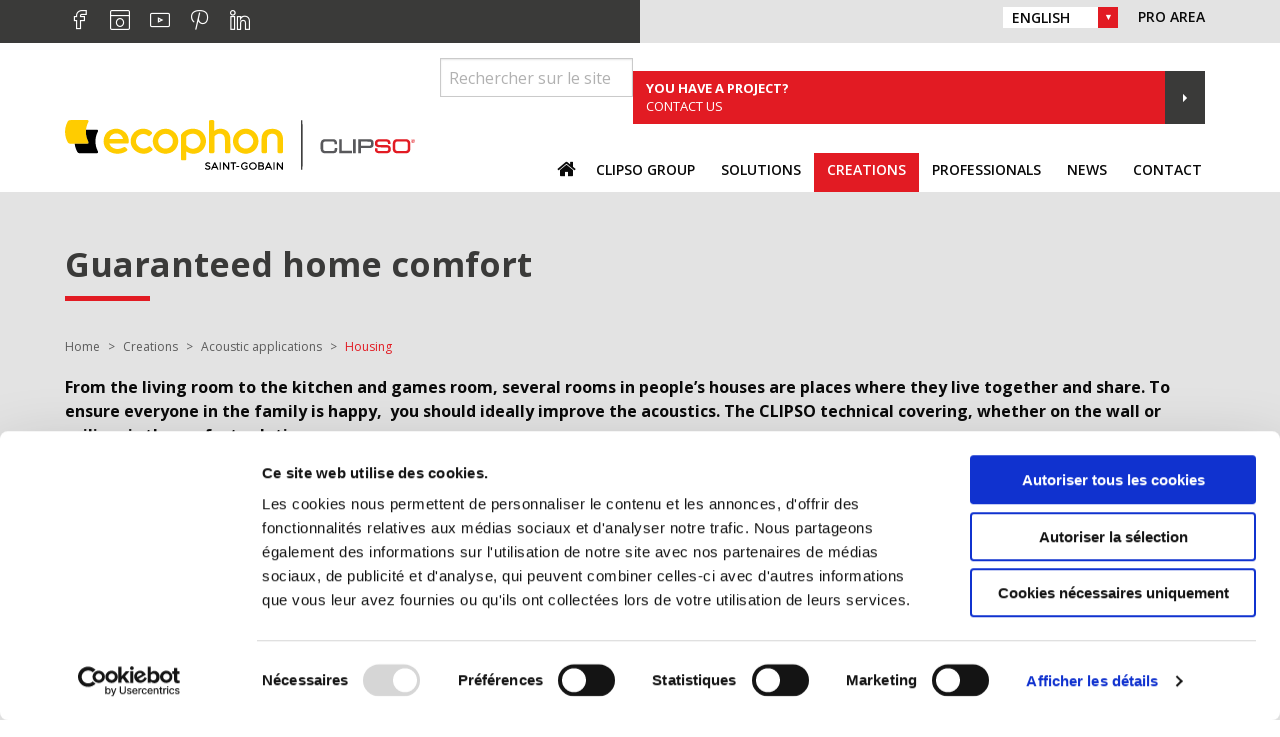

--- FILE ---
content_type: text/html; charset=utf-8
request_url: https://www.clipso.com/en/creations/acoustics/houses-acoustic.html
body_size: 247091
content:


<!DOCTYPE html>
<!--[if IE 8]><html lang='en' dir='ltr' class='lt-ie9 no-js no-touch'> <![endif]-->
<!--[if gt IE 8]><!--> <html lang='en' dir='ltr' class="no-js no-touch"> <!--<![endif]-->
<head>
<meta charset="UTF-8" /><meta name="viewport" content="initial-scale=1.0" /><link rel="canonical" href="https://www.clipso.com/en/creations/acoustics/houses-acoustic.html"/>
<meta name="copyright" content="2022"/>
<title>Houses adopt acoutic ceiling | CLIPSO</title>
<meta name="title" content="Houses adopt acoutic ceiling | CLIPSO"/>
<meta name="description" content="Living room, dining room, kitchen, home cinema ... these rooms are full of life. We must offer them a pleasant acoustic space with a complete solution."/>
<meta name="robots" content="index,follow"/>
<meta name="twitter:card" content="summary"/>
<meta name="twitter:uri" content="https://www.clipso.com/en/creations/acoustics/houses-acoustic.html"/>
<meta name="tweetmeme-title" content="Houses adopt acoutic ceiling | CLIPSO"/>
<meta property="og:title" content="Houses adopt acoutic ceiling | CLIPSO"/>
<meta property="og:type" content="website"/>
<meta property="og:url" content="https://www.clipso.com/en/creations/acoustics/houses-acoustic.html"/>
<meta property="og:image" content="https://www.clipso.com/assets/images/facebook-share.png"/>
<link rel="image_src" href="https://www.clipso.com/assets/images/facebook-share.png"/>
<meta property="og:site_name" content="CLIPSO"/>
<meta property="og:description" content="Living room, dining room, kitchen, home cinema ... these rooms are full of life. We must offer them a pleasant acoustic space with a complete solution."/>
<meta name="google-site-verification" content="w6NL1QUBVOqbXja8rx0P6d1LXqJUsOzgtG66WI5OAfc" />
<base href="https://www.clipso.com/" />
<!--[if IE]><link rel="shortcut icon" type="image/x-icon" href="https://www.clipso.com/favicon.ico" /><![endif]--><link rel='icon' href='https://www.clipso.com/favicon.png' type='image/png' /><!--Cookiebot--><script id="Cookiebot"src="https://consent.cookiebot.com/uc.js"data-cbid="a0a9ae87-72a7-4523-a7b5-3ed1ce00c2e0"data-blockingmode="auto"type="text/javascript"></script><!--Google Analytics--><script>(function(i,s,o,g,r,a,m){i['GoogleAnalyticsObject']=r;i[r]=i[r]||function(){(i[r].q=i[r].q||[]).push(arguments)},i[r].l=1*new Date();a=s.createElement(o),m=s.getElementsByTagName(o)[0];a.async=1;a.src=g;m.parentNode.insertBefore(a,m)})(window,document,'script','https://www.google-analytics.com/analytics.js','ga');ga('create','UA-9543518-3','auto');ga('send','pageview',{'dimension1':'en'});</script><!--End Google Analytics--><!--Global site tag(gtag.js)-Google Ads:1034885551--><script async src="https://www.googletagmanager.com/gtag/js?id=AW-1034885551"></script><script>window.dataLayer=window.dataLayer||[];function gtag(){dataLayer.push(arguments);}
gtag('js',new Date());gtag('config','AW-1034885551');</script><!--Global site tag(gtag.js)--><script async src="https://www.googletagmanager.com/gtag/js?id=G-QBFNY0YVM3"></script><script>window.dataLayer=window.dataLayer||[];function gtag(){dataLayer.push(arguments);}
gtag('js',new Date());gtag('config','G-QBFNY0YVM3');</script><link rel="stylesheet" href="https://www.clipso.com/assets/css/styles.css"><link rel="stylesheet" type="text/css" href="https://www.clipso.com/tmp/cache/stylesheet_combined_5add94e135698db38c6f9b090ae9ef85.css" media="all" />
<script src="//code.jquery.com/jquery-3.2.1.min.js"></script><script>window.jQuery || document.write('<script src="https://www.clipso.com/assets/js/vendor/jquery.min.js"><\/script>')</script><link rel="start" title="Laissez-vous surprendre par les plafonds et les murs tendus CLIPSO &#33;" href="https://www.clipso.com/" /><link rel="prev" title="Places of worship for peace and quiet" href="https://www.clipso.com/en/creations/acoustics/places-of-worship.html" /><link rel="next" title="Ensuring ideal conditions in learning environments" href="https://www.clipso.com/en/creations/acoustics/school-environments-acoustic.html" /><!-- Chrome, Firefox OS and Opera --><meta name="theme-color" content="#E21B23"><!-- Windows Phone --><meta name="msapplication-navbutton-color" content="#E21B23"><meta name="google-site-verification" content="w6NL1QUBVOqbXja8rx0P6d1LXqJUsOzgtG66WI5OAfc" />
</head>
<body class="page-houses-acoustic page-262 new-header">
<script type="text/javascript">var google_conversion_id=1034885551;var google_custom_params=window.google_tag_params;var google_remarketing_only=true;</script><script type="text/javascript" src="//www.googleadservices.com/pagead/conversion.js"></script><noscript><div style="display:inline;"><img height="1" width="1" style="border-style:none;" alt="" src="//googleads.g.doubleclick.net/pagead/viewthroughconversion/1034885551/?guid=ON&amp;script=0"/></div></noscript><!--[if lt IE 10]><p class="chromeframe">The browser you are currently using is <strong>outdated</strong>. It has <strong>security vulnerabilities</strong> and may <strong>not display certain features of this website</strong>.<br /> <a href='http://browsehappy.com/' target='_blank'>Learn how to update your browser</a> to improve your browsing experience.</p><![endif]--><ul class="show-for-sr show-on-focus"><li><a href="https://www.clipso.com/en/creations/acoustics/houses-acoustic.html#primary-nav" title="Skip to navigation" accesskey="n">Skip to navigation</a></li><li><a href="https://www.clipso.com/en/creations/acoustics/houses-acoustic.html#main" title="Skip to content" accesskey="s">Skip to content</a></li></ul><header class="site-header" id="back-top"><div class="site-header__top"><div class="site-header__top-left"><div class="social-links"><p class="show-for-sr">Find us on :</p><ul class="inline-list"><li><a href="https://www.facebook.com/ClipsoGroup/" target="_blank"><i class="icon-facebook"></i> <span class="show-for-sr">Facebook</span></a></li><li><a href="https://www.instagram.com/clipsogroup/" target="_blank"><i class="icon-instagram"></i><span class="show-for-sr">Instagram</span></a></li><li><a href="http://www.youtube.com/user/GroupClipso" target="_blank"><i class="icon-youtube"></i><span class="show-for-sr">Youtube</span></a></li><li><a href="https://www.pinterest.fr/clipsogroup/" target="_blank"><i class="icon-pinterest"></i><span class="show-for-sr">Pinterest</span></a></li><li><a href="https://www.linkedin.com/company/clipso-productions/" target="_blank"><i class="icon-linkedin"></i><span class="show-for-sr">Linkedin</span></a></li></ul></div></div><div class="site-header__top-right"><div class="site-header__links"><ul class="inline-list"><li><label for="langswitch" class="show-for-sr">Choice of language :</label><span class="custom-dropdown"><select name="langswitch" id="langswitch"><option value="https://www.clipso.com/en/home.html">English</option><option value="https://www.clipso.com/">Français</option><option value="https://www.clipso.com/de/startseite.html">Deutsch</option></select></span></li><!--<li><a href="http://www.clipsoceilingwall.com/" target="_blank" class="site-us"><img src="https://www.clipso.com/assets/images/flag-us.svg" alt="Clipso Americas">Clipso Americas</a></li>--><li><a href="https://my.clipso.com" target="_blank">Pro area</a></li></ul></div></div></div><div class="site-header__bottom"><div class="row align-middle"><div class="column small-8 medium-4"><a href="https://www.clipso.com/en/home.html" title="CLIPSO" class="site-logo site-header__logo">CLIPSO</a></div><div class="column small-4 medium-8 hide-for-large"><div class="title-bar text-right" data-responsive-toggle="primary-nav" data-hide-for="large"><button class="hamburger hamburger--collapse" type="button" data-toggle><span class="hamburger-box"><span class="hamburger-inner"></span></span><span class="title-bar-title">Menu</span></button></div></div><div class="site-header__nav column small-12 large-8 site-header__nav-2018"><div class="site-header__button text-right"><div role="search" data-ss360="true"><input type="search" id="searchBox" placeholder="Rechercher sur le site"><button id="searchButton"></button></div><a href="https://www.clipso.com/en/project.html" class="button custom-button show-for-large"><strong>You have a project?</strong>Contact us</a></div><div class="top-bar" id="primary-nav"><div class="top-bar-left"><ul class="menu vertical large-horizontal dropdown" data-responsive-menu="accordion large-dropdown"><li class="parent show-for-large" aria-haspopup="true"><a class="item item-niv-1 item-accueil" href="https://www.clipso.com/en/home.html"><span class="show-for-sr">Accueil</span></a></li><li class="parent sectionheader is-dropdown-submenu-parent opens-right megamenu"><a class="item item-niv-1 item-clipso-group" href="https://www.clipso.com/en/clipso-group-en/discover-clipso/concept-stretch-ceiling.html"><span>CLIPSO group</span></a><ul class="menu"><li><div class="row collapse row-wrapper"><div class="small-12 columns"><div class="menu-header show-for-large"><h3 class="menu-header-title">CLIP<span class="text-primary-color">SO</span><sup>®</sup>, an innovative concept for stretch walls and ceilings!</h3></div><div class="menu-content"><div class="row collapse"><div class="small-12 large-4 columns no-bullet is-close" data-toggler=".is-close" id="menu_discover-clipso"><div class="menu-content-wrapper"><a class="hide-for-large small-link" data-toggle="menu_discover-clipso"></a><h4 class="menu-content-title">Discover CLIPSO</h4></div>





<ul class="no-bullet list-megamenu"><li class="menudepth0 first_child"><a class="" href="https://www.clipso.com/en/clipso-group-en/discover-clipso/concept-stretch-ceiling.html"><span>CLIPSO Concept</span></a></li><li class="menudepth0"><a class="" href="https://www.clipso.com/en/clipso-group-en/discover-clipso/advantages-stretch-covering.html"><span>Advantages of the concept</span></a></li><li class="menudepth0"><a class="" href="https://www.clipso.com/en/clipso-group-en/discover-clipso/answers-to-questions.html"><span>Answers to your questions</span></a></li><li class="menudepth0"><a class="" href="https://www.clipso.com/en/clipso-group-en/discover-clipso/features-stretch-ceilings.html"><span>Technical characteristics</span></a></li><li class="menudepth0"><a class="" href="https://www.clipso.com/en/clipso-group-en/discover-clipso/certificates-labels.html"><span>Certificates and labels</span></a></li><li class="menudepth0 last_child"><a class="" href="https://www.clipso.com/en/clipso-group-en/discover-clipso/documents-download.html"><span>Documents to be downloaded</span></a></li></ul>
</div><div class="small-12 large-4 columns no-bullet second-col is-close" data-toggler=".is-close" id="menu_clipso-group"><div class="menu-content-wrapper"><a class="hide-for-large small-link" data-toggle="menu_clipso-group"></a><h4 class="menu-content-title">CLIPSO group</h4></div>





<ul class="no-bullet list-megamenu"><li class="menudepth0 first_child"><a class="" href="https://www.clipso.com/en/clipso-group-en/group/history.html"><span>History</span></a></li><li class="menudepth0"><a class="" href="https://www.clipso.com/en/clipso-group-en/group/key-numbers.html"><span>Key figures</span></a></li><li class="menudepth0"><a class="" href="https://www.clipso.com/en/clipso-group-en/group/environment.html"><span>CLIPSO and environment</span></a></li><li class="menudepth0"><a class="" href="https://www.clipso.com/en/clipso-group-en/group/french-made.html"><span>Made in France</span></a></li><li class="menudepth0"><a class="" href="https://www.clipso.com/en/clipso-group-en/group/values.html"><span>Values</span></a></li><li class="menudepth0 last_child"><a class="" href="https://www.clipso.com/en/clipso-group-en/group/feedbacks-clients-clipso.html"><span>Our clients testify</span></a></li></ul>
</div><div class="small-12 large-4 columns show-for-large"><a href="https://www.clipso.com/en/clipso-group-en/discover-clipso/concept-stretch-ceiling.html" class="concept-link"><img src="[data-uri]" alt="Discover the CLIPSO concept" class="img_concept"></a></div></div></div><div class="menu-footer show-for-large"><h3 class="menu-footer-title">You have questions and you want advices?</h3><a href="https://www.clipso.com/en/contact-us.html" class="button">Contact us</a></div></div></div></li></ul></li><li class="parent sectionheader is-dropdown-submenu-parent opens-right megamenu"><a class="item item-niv-1 item-clipso-group" href="https://www.clipso.com/en/clipso-solutions.html"><span>Solutions</span></a><ul class="menu"><li><div class="row collapse row-wrapper"><div class="small-12 columns"><div class="menu-header show-for-large"><h3 class="menu-header-title">CLIP<span class="text-primary-color">SO</span><sup>®</sup>, the obvious choice of a product with infinite possibilities for unique projects!</h3></div><div class="menu-content solutions-content"><div class="row collapse"><div class="small-12 large-9 columns"><ul class="row small-up-2 medium-up-4 no-bullet large-collapse"><li class="column"><a class="solutions_link" href="https://www.clipso.com/en/clipso-solutions/so-acoustic-en.html"><div class="menu-solutions_body"><div class="menu-solutions_img"><img src="[data-uri]" alt="SO ACOUSTIC"><div class="solutions-logo"><img src="https://www.clipso.com/assets/images/logo-so-acoustic.svg" alt="SO ACOUSTIC"></div></div><div class="menu-solutions_content text-center show-for-large">Reduce noise with our <strong>acoustic coverings</strong>!</div></div></a></li><li class="column"><a class="solutions_link" href="https://www.clipso.com/en/clipso-solutions/so-light-en.html"><div class="menu-solutions_body"><div class="menu-solutions_img"><img src="[data-uri]" alt="SO LIGHT"><div class="solutions-logo"><img src="https://www.clipso.com/assets/images/logo-so-light.svg" alt="SO LIGHT"></div></div><div class="menu-solutions_content text-center show-for-large">Illuminate your interiors with our <strong>translucent coverings</strong>!</div></div></a></li><li class="column"><a class="solutions_link" href="https://www.clipso.com/en/clipso-solutions/so-aero-en.html"><div class="menu-solutions_body"><div class="menu-solutions_img"><img src="[data-uri]" alt="SO AERO"><div class="solutions-logo"><img src="https://www.clipso.com/assets/images/logo-so-aero.svg" alt="SO AERO"></div></div><div class="menu-solutions_content text-center show-for-large">Trade your lights for our <strong>lightboxes</strong>!</div></div></a></li><li class="column"><a class="solutions_link" href="https://www.clipso.com/en/clipso-solutions/so-deco-en.html"><div class="menu-solutions_body"><div class="menu-solutions_img"><img src="[data-uri]" alt="SO DECO"><div class="solutions-logo"><img src="https://www.clipso.com/assets/images/logo-so-deco.svg" alt="SO DECO"></div></div><div class="menu-solutions_content text-center show-for-large">Reinvent your interiors with our <strong>printed coverings</strong>!</div></div></a></li><li class="column"><a class="solutions_link" href="https://www.clipso.com/en/clipso-solutions/so-clean-en.html"><div class="menu-solutions_body"><div class="menu-solutions_img"><img src="[data-uri]" alt="SO CLEAN"><div class="solutions-logo"><img src="https://www.clipso.com/assets/images/logo-so-clean.svg" alt="SO CLEAN"></div></div><div class="menu-solutions_content text-center show-for-large">Improve the hygiene in your interiors with our <strong>antibacterial coverings</strong>!</div></div></a></li><li class="column"><a class="solutions_link" href="https://www.clipso.com/en/clipso-solutions/so-classic-en.html"><div class="menu-solutions_body"><div class="menu-solutions_img"><img src="[data-uri]" alt="SO CLASSIC"><div class="solutions-logo"><img src="https://www.clipso.com/assets/images/logo-so-classic.svg" alt="SO CLASSIC"></div></div><div class="menu-solutions_content text-center show-for-large">Choose neutral elegance with our <strong>standard fabrics</strong>!</div></div></a></li><li class="column"><a class="solutions_link" href="https://www.clipso.com/en/clipso-solutions/so-event-en.html"><div class="menu-solutions_body"><div class="menu-solutions_img"><img src="[data-uri]" alt="SO EVENT"><div class="solutions-logo"><img src="https://www.clipso.com/assets/images/logo-so-event.svg" alt="SO EVENT"></div></div><div class="menu-solutions_content text-center show-for-large"> Make a difference with our <strong>communications solutions / elements</strong>!</div></div></a></li><!--  <li class="column"><a class="solutions_link" href=""><div class="menu-solutions_body"><div class="menu-solutions_img"><img src="[data-uri]" alt="SO SPECIFIC"><div class="solutions-logo"><img src="https://www.clipso.com/assets/images/logo-so-specific.svg" alt="SO SPECIFIC"></div></div><div class="menu-solutions_content text-center show-for-large">Bring some sparkle into your interiors with <strong>shimmering fabrics</strong>!</div></div></a></li>--><!--<li class="column"><a class="solutions_link" href=""><div class="menu-solutions_body"><div class="menu-solutions_img"><img src="[data-uri]" alt="SO DIVASOUND"><div class="solutions-logo"><img src="https://www.clipso.com/assets/images/logo-so-divasound.svg" alt="SO DIVASOUND"></div></div><div class="menu-solutions_content text-center show-for-large">The unique solution that <strong>delivers sound </strong> from your walls and ceilings!</div></div></a></li>--></ul></div><div class="small-12 large-3 columns no-bullet second-col"><div class="is-close" data-toggler=".is-close" id="menu_reponsesTechniques"><div class="menu-content-wrapper"><a class="hide-for-large small-link" data-toggle="menu_reponsesTechniques"></a><h4 class="menu-content-title">Technical answers</h4></div>





<ul class="no-bullet list-megamenu"><li class="menudepth0 first_child"><a class="" href="https://www.clipso.com/en/clipso-solutions/technical-answers/acoustic-solution.html"><span>Acoustic improvement</span></a></li><li class="menudepth0"><a class="" href="https://www.clipso.com/en/clipso-solutions/technical-answers/light-solution.html"><span>Integration of lighting</span></a></li><li class="menudepth0 last_child"><a class="" href="https://www.clipso.com/en/clipso-solutions/technical-answers/humid-environments-solution.html"><span>Walls and ceilings for humid environments</span></a></li></ul>
</div><div class="is-close" data-toggler=".is-close" id="menu_servicesAdaptes"><div class="menu-content-wrapper"><a class="hide-for-large small-link" data-toggle="menu_servicesAdaptes"></a><h4 class="menu-content-title">Adapted services</h4></div>





<ul class="no-bullet list-megamenu"><li class="menudepth0 first_child"><a class="" href="https://www.clipso.com/en/clipso-solutions/department/our-clipso-design.html"><span>Our design department</span></a></li><li class="menudepth0"><a class="" href="https://www.clipso.com/en/clipso-solutions/department/design-office.html"><span>Our design office</span></a></li><li class="menudepth0"><a class="" href="https://www.clipso.com/en/clipso-solutions/department/installers-network.html"><span>Specialist departments</span></a></li><li class="menudepth0"><a class="" href="https://www.clipso.com/en/clipso-solutions/department/research-development.html"><span>R&amp;D</span></a></li><li class="menudepth0 last_child"><a class="" href="https://www.clipso.com/en/clipso-solutions/department/sav-quality.html"><span>S.A.V. &amp; Quality</span></a></li></ul>
</div></div></div></div><div class="menu-footer show-for-large"><h3 class="menu-footer-title">You have a project or a question about the CLIP<span class="text-primary-color">SO</span><sup>®</sup> solutions?</h3><a href="https://www.clipso.com/en/project.html" class="button">Contact us</a></div></div></div></li></ul></li><li class="parent sectionheader is-dropdown-submenu-parent opens-right megamenu active"><a class="item item-niv-1 item-clipso-group" href="https://www.clipso.com/en/creations/public-places.html" ><span>Creations</span></a><ul class="menu"><li><div class="row collapse row-wrapper"><div class="small-12 columns"><div class="menu-header show-for-large"><h3 class="menu-header-title">Projects that brought life to the CLIP<span class="text-primary-color">SO</span><sup>®</sup> stretch coverings</h3></div><div class="menu-content realisations"><div class="row collapse expanded"><div class="small-6 medium-3 columns"><a href="https://www.clipso.com/en/creations/public-places.html" class="realisations-link"><div class="realisations-img"><img src="[data-uri]" alt="Public spaces" class="img_realisations"></div><h4 class="menu-content-title">Public spaces</h4><div class="menu-content-txt show-for-large">Create friendly and pleasant places by combining aestheticism and technique.</div><div class="menu-content-link show-for-large">Discover the productions in public places</div></a></div><div class="small-6 medium-3 columns"><a href="https://www.clipso.com/en/creations/acoustics.html" class="realisations-link"><div class="realisations-img"><img src="[data-uri]" alt="Acoustic applications" class="img_realisations"></div><h4 class="menu-content-title">Acoustic applications</h4><div class="menu-content-txt show-for-large">Reduce the noise by combining aestheticism, customization and originality.</div><div class="menu-content-link show-for-large">Browse the acoustic applications</div></a></div><div class="small-6 medium-3 columns"><a href="https://www.clipso.com/en/creations/events.html" class="realisations-link"><div class="realisations-img"><img src="[data-uri]" alt="Events" class="img_realisations"></div><h4 class="menu-content-title">Events</h4><div class="menu-content-txt show-for-large">CLIPSO, the ideal partner to dress up your events with design and technique.</div><div class="menu-content-link show-for-large">Browse the event productions</div></a></div><div class="small-6 medium-3 columns"><a href="https://www.clipso.com/en/creations/houses.html" class="realisations-link"><div class="realisations-img"><img src="[data-uri]" alt="Housing and furnishings" class="img_realisations"></div><h4 class="menu-content-title">Housing and furnishings</h4><div class="menu-content-txt show-for-large">With CLIPSO coverings, make your interior a unique place where life is good.</div><div class="menu-content-link show-for-large">Browse the productions in homes</div></a></div></div><div class="row align-center row-prestige"><div class="small-12 medium-10 columns"><a href="https://www.clipso.com/en/creations/prestigious-projects.html" class="realisations-link"><img src="https://www.clipso.com/assets/images/menu_prestige.png" alt="Prestigious projects" class="prestige-img"><div class="prestige-content"><h4 class="menu-content-title">Prestigious projects</h4><div class="menu-content-txt show-for-large">Follow the prestigious projects we are most proud of! Realised around the world, they brilliantly use our coverings.</div><div class="menu-content-link show-for-large">See all the prestigious projects</div></div></a></div></div></div><div class="menu-footer show-for-large"><h3 class="menu-footer-title">You want an original and innovative solution?</h3><a href="https://www.clipso.com/en/project.html" class="button">Contact us</a></div></div></div></li></ul></li><li class="parent sectionheader is-dropdown-submenu-parent opens-right megamenu"><a class="item item-niv-1 item-clipso-group" href="https://www.clipso.com/en/professionals/spaces-arrangement.html"><span>Professionals</span></a><ul class="menu"><li><div class="row collapse row-wrapper"><div class="small-12 columns"><div class="menu-header show-for-large"><h3 class="menu-header-title">For both new construction and renovation, CLIP<span class="text-primary-color">SO</span><sup>®</sup> is the specialist of the stretch covering</h3></div><div class="menu-content pro"><div class="row collapse"><div class="columns menu-content-pro show-for-large"><h4 class="menu-content-title">Make your new construction or renovation project a reality with CLIPSO<sup>®</sup>!</h4><div class="menu-content-txt">Printing, colour, light – nothing is impossible when it comes to reinventing your space and bringing the best out of your decoration. Place your trust in our CLIPSO installers.</div><div class="text-center"><a href="https://www.clipso.com/en/professionals/why-installer-clipso.html" class="button">Contact us</a></div></div><div class="columns menu-content-prolist"><div class="row"><div class="small-12 large-6 columns no-bullet second-col is-close" data-toggler=".is-close" id="menu_pro-archi"><div class="menu-content-wrapper"><a class="hide-for-large small-link" data-toggle="menu_pro-archi"></a><h4 class="menu-content-title">Are you an architect?</h4></div><ul class="no-bullet list-megamenu"><li><a href="https://www.clipso.com/en/professionals/spaces-arrangement.html" title="Multi-functional technical coverings suitable for all kinds of spaces" >CLIPSO will help you</a></li><li><a href="https://www.clipso.com/en/professionals/renovation-new-stretch-ceiling.html" title="Genuine professional support throughout your project" >Discover our stretch wall and ceiling solutions for new builds or renovations</a></li></ul></div><div class="small-12 large-6 columns no-bullet second-col is-close" data-toggler=".is-close" id="menu_pro-com"><div class="menu-content-wrapper"><a class="hide-for-large small-link" data-toggle="menu_pro-com"></a><h4 class="menu-content-title">Are you a communication professional?</h4></div><ul class="no-bullet list-megamenu"><li><a href="https://www.clipso.com/en/professionals/communication-covering.html" title="Discover the canvas you need for your communications&#33;" >Discover our printed fabrics solutions</a></li></ul></div></div><div class="row"><div class="small-12 large-6 columns no-bullet second-col is-close" data-toggler=".is-close" id="menu_proAcoustique"><div class="menu-content-wrapper"><a class="hide-for-large small-link" data-toggle="menu_proAcoustique"></a><h4 class="menu-content-title">Are you an acoustician?</h4></div><ul class="no-bullet list-megamenu"><li><a href="https://www.clipso.com/en/professionals/acoustic-covering.html" title="The guarantee of a high-performance acoustic covering" >Discover our acoustic solutions</a></li></ul></div><div class="small-12 large-6 columns no-bullet second-col is-close" data-toggler=".is-close" id="menu_proInstallateur"><div class="menu-content-wrapper"><a class="hide-for-large small-link" data-toggle="menu_proInstallateur"></a><h4 class="menu-content-title">Want to become an installer?</h4></div><ul class="no-bullet list-megamenu"><li><a href="https://www.clipso.com/en/professionals/why-installer-clipso.html" title="Training for numerous benefits" >Why become a CLIPSO installer?</a></li><li><a href="https://www.clipso.com/en/professionals/become-installer-stretch-covering.html" title="Register for training and become an approved installer" >How do you become an installer?</a></li></ul></div></div></div></div></div></div></div></li></ul></li><li class="parent sectionheader is-dropdown-submenu-parent opens-right"><a class="item item-niv-1 item-actu" href="https://www.clipso.com/en/news/clipso-news.html"><span>News</span></a><ul class="menu"><li><a class='item item-niv-1 item-clipso-news' href='https://www.clipso.com/en/news/clipso-news.html'>Blog</a></li></ul></li><li class="parent" aria-haspopup="true"><a class="item item-niv-1 item-contact" href="https://www.clipso.com/en/contact-us.html">Contact</a></li><li class="parent hide-for-large" aria-haspopup="true"><div class="site-header__button"><a href="https://www.clipso.com/en/project.html" class="button custom-button"><strong>You have a project?</strong>Contact us</a></div></li></ul></div></div></div></div></div></header><main class="main"><div class="page-content section"><div class="row"><div class="column small-12"><header class="page-content__header"><h1 class="page-content__title h1">Guaranteed home comfort</h1>
<nav aria-label="You are here"><span class="show-for-sr">You are here:&nbsp;</span><ul class="breadcrumbs" itemscope itemtype="http://schema.org/BreadcrumbList"><li class="breadcrumb" itemprop="itemListElement" itemscope itemtype="http://schema.org/ListItem"><a class="no-underline" itemprop="item" href="https://www.clipso.com/en/home.html" title="Home"><span itemprop="name">Home</span></a><meta itemprop="position" content="1" /></li><li class="breadcrumb" itemprop="itemListElement" itemscope itemtype="http://schema.org/ListItem"><a class="no-underline" itemprop="item" href="https://www.clipso.com/en/creations/public-places.html" title="Creations"><span itemprop="name">Creations</span></a><meta itemprop="position" content="2" /></li><li class="breadcrumb" itemprop="itemListElement" itemscope itemtype="http://schema.org/ListItem"><a class="no-underline" itemprop="item" href="https://www.clipso.com/en/creations/acoustics.html" title="Acoustic applications"><span itemprop="name">Acoustic applications</span></a><meta itemprop="position" content="3" /></li><li class="breadcrumb current" itemprop="itemListElement" itemscope itemtype="http://schema.org/ListItem"><a class="no-underline" itemprop="item" href="https://www.clipso.com/en/creations/acoustics/houses-acoustic.html" title="Housing"><span itemprop="name">Housing</span></a><meta itemprop="position" content="4" /></li></ul></nav><p><strong>From the living room to the kitchen and games room, several rooms in people&rsquo;s houses are places where they live together and share. To ensure everyone in the family is happy,&nbsp; you should ideally improve the acoustics. The CLIPSO technical covering, whether on the wall or ceiling, is the perfect solution.</strong></p>
<p>No more family dinners where you can&rsquo;t hear each other, just moments of real discussion! In addition to acoustics, the <a href="https://www.clipso.com/en/clipso-solutions/so-deco-en/printed-wall.html">stretch covering can be printed</a> to give your interior a touch of class. <strong>It is installed cold, without the need to move furniture</strong>, thereby creating a minimum of disturbance.</p></header></div></div></div><div class="page-content page-content--bg-white section"><div class="row"><div class="column small-12"><div class="page-content__body"><p><ul class="realisation__list">
	<li class="realisation__item">

   <a href="uploads/images/Gallery/realisations-acoustiques-logements/MONAVISA---PAYS-BAS-LA_SUITE_KAMER3-3.jpg" title=""><img src="uploads/images/GalleryThumbs/1703-8.jpg" alt="" /></a>
	</li>
	<li class="realisation__item">

   <a href="uploads/images/Gallery/realisations-acoustiques-logements/Greenwood_140923_50869.jpg" title=""><img src="uploads/images/GalleryThumbs/1700-8.jpg" alt="" /></a>
	</li>
	<li class="realisation__item">

   <a href="uploads/images/Gallery/realisations-acoustiques-logements/6-Cuisine-et-pie%CC%80ce-a%CC%80-vivre---Belgique---Mur--imprime%CC%81-et-plafond---Re%CC%81alisation-MONAVISA.jpg" title=""><img src="uploads/images/GalleryThumbs/1694-8.jpg" alt="" /></a>
	</li>
	<li class="realisation__item">

   <a href="uploads/images/Gallery/realisations-acoustiques-logements/MB---Lights-%282-z-21%29.jpg" title=""><img src="uploads/images/GalleryThumbs/1701-8.jpg" alt="" /></a>
	</li>
	<li class="realisation__item">

   <a href="uploads/images/Gallery/realisations-acoustiques-logements/_MG_5452.jpg" title=""><img src="uploads/images/GalleryThumbs/1696-8.jpg" alt="" /></a>
	</li>
	<li class="realisation__item">

   <a href="uploads/images/Gallery/realisations-acoustiques-logements/13-Pie%CC%80ce-a%CC%80-vivre---Belgique---Pladonf---Re%CC%81alisation-MONAVISA-.jpg" title=""><img src="uploads/images/GalleryThumbs/1697-8.jpg" alt="" /></a>
	</li>
	<li class="realisation__item">

   <a href="uploads/images/Gallery/realisations-acoustiques-logements/20170825_130201.jpg" title=""><img src="uploads/images/GalleryThumbs/1698-8.jpg" alt="" /></a>
	</li>
	<li class="realisation__item">

   <a href="uploads/images/Gallery/realisations-acoustiques-logements/DSC_1693.jpg" title=""><img src="uploads/images/GalleryThumbs/1695-8.jpg" alt="" /></a>
	</li>
	<li class="realisation__item">

   <a href="uploads/images/Gallery/realisations-acoustiques-logements/1.jpg" title=""><img src="uploads/images/GalleryThumbs/1699-8.jpg" alt="" /></a>
	</li>
	<li class="realisation__item">

   <a href="uploads/images/Gallery/realisations-acoustiques-logements/DSC_5665.jpg" title=""><img src="uploads/images/GalleryThumbs/1704-8.jpg" alt="" /></a>
	</li>
	<li class="realisation__item">

   <a href="uploads/images/Gallery/realisations-acoustiques-logements/DSC_7682.jpg" title=""><img src="uploads/images/GalleryThumbs/1702-8.jpg" alt="" /></a>
	</li>

</ul></p></div></div></div></div></main><footer class="site-footer"><div class="row collapse"><div class="column small-12"><div class="back-top hide-for-medium"><a data-smooth-scroll href="#back-top" class="button small expanded">Back to top</a></div></div></div><div class="row align-middle"><div class="column small-12 medium-6"><a href="https://www.clipso.com/en/home.html" title="CLIPSO" class="site-logo site-footer__logo">CLIPSO</a></div><div class="column small-12 medium-6 large-4 large-offset-2"><div class="social-links"><p class="show-for-sr">Find us on :</p><ul class="inline-list"><li><a href="https://www.facebook.com/ClipsoGroup/" target="_blank"><i class="icon-facebook"></i> <span class="show-for-sr">Facebook</span></a></li><li><a href="https://www.instagram.com/clipsogroup/" target="_blank"><i class="icon-instagram"></i><span class="show-for-sr">Instagram</span></a></li><li><a href="http://www.youtube.com/user/GroupClipso" target="_blank"><i class="icon-youtube"></i><span class="show-for-sr">Youtube</span></a></li><li><a href="https://www.pinterest.fr/clipsogroup/" target="_blank"><i class="icon-pinterest"></i><span class="show-for-sr">Pinterest</span></a></li><li><a href="https://www.linkedin.com/company/clipso-productions/" target="_blank"><i class="icon-linkedin"></i><span class="show-for-sr">Linkedin</span></a></li></ul></div></div><div class="column small-12 medium-4 site-footer__contact" itemscope itemtype="http://schema.org/Organization"><p><span itemprop="name" class="text-upper">CLIPSO productions S.A.S.</span></p><p><span itemprop="address" itemscope itemtype="http://schema.org/PostalAddress"><span class="text-upper">Head office</span><br/><span itemprop="streetAddress">5 rue de l'Eglise</span><br /><span itemprop="postalCode">68800</span> <span itemprop="addressLocality">Vieux-Thann</span><br />France</span><br />Tel. : <a href="tel:+33389371084"><span itemprop="telephone">+33 (0)3 89 37 10 84</span></a></p></div><div class="column small-12 medium-4 align-self-top"><div class="site-footer__nav"><ul class="vertical menu simple"><li class='parent' aria-haspopup='true'><a class='item item-niv-1 item-clipso-group-en' href='https://www.clipso.com/en/clipso-group-en/discover-clipso/concept-stretch-ceiling.html'>CLIPSO group</a></li><li class='parent' aria-haspopup='true'><a class='item item-niv-1 item-clipso-solutions' href='https://www.clipso.com/en/clipso-solutions.html'>Solutions</a></li><li class='active parent' aria-haspopup='true'><a class='item item-niv-1 item-creations current' href='https://www.clipso.com/en/creations/public-places.html'>Creations</a></li><li class='parent' aria-haspopup='true'><a class='item item-niv-1 item-professionals' href='https://www.clipso.com/en/professionals/spaces-arrangement.html'>Professionals</a></li><li class='parent' aria-haspopup='true'><a class='item item-niv-1 item-news' href='https://www.clipso.com/en/news/clipso-news.html'>News</a></li><li class='parent' aria-haspopup='true'><a class='item item-niv-1 item-contact-us' href='https://www.clipso.com/en/contact-us.html'>Contact</a></li><li class='parent' aria-haspopup='true'><a class='item item-niv-1 item-project' href='https://www.clipso.com/en/project.html'>Your project</a></li></ul></div></div><div class="column small-12 medium-4 align-self-top"><div class="site-footer__nav"><ul class="vertical menu simple"><li><a class='item item-niv-1 item-home' href='https://www.clipso.com/en/home.html'>Home</a></li><li><a class='item item-niv-1 item-site-map' href='https://www.clipso.com/en/site-map.html'>Site map</a></li><li><a class='item item-niv-1 item-legal-information' href='https://www.clipso.com/en/legal-information.html'>Legal information</a></li><li><a class='item item-niv-1 item-cookie-management' href='https://www.clipso.com/en/cookie-management.html'>Cookie management</a></li></ul></div></div></div><div class="site-footer__bottom"><div class="row align-bottom"><div class="column small-12 medium-8"><p class="text-upper medium-text-left copyright">&copy; 2018 - All rights reserved - CLIPSO Group</p></div><div class="column small-12 medium-4 medium-text-right"><img src="https://www.clipso.com/assets/images/logo-saint-gobin-white.svg" alt="Saint-Gobin" width="120" class="saint-gobin-logo"></div></div></div></footer><a data-smooth-scroll href="#back-top" class="button button-toTop"><span class="show-for-sr">Back to top</span></a><script src="https://www.clipso.com/assets/js/general.min.js"></script><!--[if lte IE 9]><script src="https://www.clipso.com/assets/js/vendor/jquery.placeholder.min.js"></script><script>$('input, textarea').placeholder();</script><![endif]--><!--Start of Site Search 360 script(put right before the closing</body>tag)--><script type="text/javascript">window.ss360Config={suggestions:{showImages:false,viewAllLabel:"Tout voir"},style:{themeColor:"#E21B23",accentColor:"#E21B23",suggestions:{text:{color:"#0A0A0A"},background:{color:"#ffffff"},padding:"5px",distanceFromTop:"0px",border:{color:"#E3E3E3",radius:"0px"}},searchBox:{text:{color:"#0A0A0A",size:"14px"},background:{color:"#ffffff"},border:{color:"#E3E3E3",radius:"0px"},padding:"8px",icon:{image:"magnifier",color:"#E21B23"},button:{text:" ",icon:"magnifier",color:"#ffffff",iconPadding:"8px",backgroundColor:"#E21B23"}}},searchBox:{searchButton:"#searchButton"},tracking:{providers:[]},specialMobileSuggest:{enabled:true},layout:{mobile:{showImages:false,showUrl:true},desktop:{showImages:false,showUrl:true}},language:"fr",siteId:"wwwclipso.com",showErrors:false};var e=document.createElement("script");e.async=!0;e.src="https://cdn.sitesearch360.com/v13/sitesearch360-v13.min.js";document.getElementsByTagName("body")[0].appendChild(e);</script><!--End of Site Search 360 script-->
</body>
</html>

--- FILE ---
content_type: text/css; charset=utf-8
request_url: https://www.clipso.com/assets/css/styles.css
body_size: 20514
content:
@charset "UTF-8";@import url(//fonts.googleapis.com/css?family=Open+Sans:400,400i,600,700,700i,800);@import url(//fonts.googleapis.com/css2?family=Playfair+Display:ital,wght@1,700;1,900&display=swap);@import url(//fonts.googleapis.com/css2?family=Qwigley&display=swap);/*! normalize-scss | MIT/GPLv2 License | bit.ly/normalize-scss */html{font-family:sans-serif;line-height:1.15;-ms-text-size-adjust:100%;-webkit-text-size-adjust:100%}article,aside,details,figcaption,figure,footer,header,main,menu,nav,section{display:block}pre{font-family:monospace,monospace;font-size:1em;overflow:auto}a:active,a:hover{outline-width:0}code,kbd,samp{font-family:monospace,monospace;font-size:1em}dfn{font-style:italic}mark{background-color:#ff0;color:#000}sub,sup{font-size:75%;line-height:0;position:relative;vertical-align:baseline}sub{bottom:-.25em}sup{top:-.5em}audio,canvas,video{display:inline-block}audio:not([controls]){display:none;height:0}img{border-style:none;display:inline-block;vertical-align:middle;max-width:100%;height:auto;-ms-interpolation-mode:bicubic}svg:not(:root){overflow:hidden}button,input,optgroup,select,textarea{font-family:sans-serif;font-size:100%;line-height:1.15;margin:0}button,select{text-transform:none}[type=reset],[type=submit],button,html [type=button]{-webkit-appearance:button}[type=button]::-moz-focus-inner,[type=reset]::-moz-focus-inner,[type=submit]::-moz-focus-inner,button::-moz-focus-inner{border-style:none;padding:0}[type=button]:-moz-focusring,[type=reset]:-moz-focusring,[type=submit]:-moz-focusring,button:-moz-focusring{outline:1px dotted ButtonText}input{overflow:visible}[type=checkbox],[type=radio]{box-sizing:border-box;padding:0}[type=number]::-webkit-inner-spin-button,[type=number]::-webkit-outer-spin-button{height:auto}[type=search]{-webkit-appearance:textfield;outline-offset:-2px}[type=search]::-webkit-search-cancel-button,[type=search]::-webkit-search-decoration{-webkit-appearance:none}::-webkit-file-upload-button{-webkit-appearance:button;font:inherit}legend{box-sizing:border-box;display:table;padding:0;color:inherit;white-space:normal}progress{display:inline-block;vertical-align:baseline}textarea{overflow:auto;min-height:50px;max-width:100%}summary{display:list-item}[hidden],template{display:none}.foundation-mq{font-family:"small=0em&medium=40em&large=64em&xlarge=75em&xxlarge=90em"}html{box-sizing:border-box;font-size:100%}*,:after,:before{box-sizing:inherit}body{margin:0;padding:0;background:#fff;font-family:Open Sans,Helvetica,Arial,sans-serif;font-weight:400;color:#0a0a0a;-webkit-font-smoothing:antialiased;-moz-osx-font-smoothing:grayscale}.map_canvas embed,.map_canvas img,.map_canvas object,.mqa-display embed,.mqa-display img,.mqa-display object{max-width:none!important}button{overflow:visible;padding:0;-webkit-appearance:none;appearance:none;border:0;border-radius:0;background:0 0;line-height:1;cursor:auto}[data-whatinput=mouse] button{outline:0}button,input,optgroup,select,textarea{font-family:inherit}.is-visible{display:block!important}.is-hidden{display:none!important}.row{max-width:75rem;margin-right:auto;margin-left:auto;display:-ms-flexbox;display:flex;-ms-flex-flow:row wrap;flex-flow:row wrap}.row .row{margin-right:-.625rem;margin-left:-.625rem}@media print,screen and (min-width:40em){.row .row{margin-right:-.9375rem;margin-left:-.9375rem}}@media screen and (min-width:64em){.row .row{margin-right:-1.5625rem;margin-left:-1.5625rem}}@media screen and (min-width:75em){.row .row{margin-right:-1.5625rem;margin-left:-1.5625rem}}.row .row.collapse{margin-right:0;margin-left:0}.row.expanded{max-width:none}.row.expanded .row{margin-right:auto;margin-left:auto}.row:not(.expanded) .row{max-width:none}.row.collapse>.column,.row.collapse>.columns{padding-right:0;padding-left:0}.row.collapse>.column>.row,.row.collapse>.columns>.row,.row.is-collapse-child{margin-right:0;margin-left:0}.column,.columns{-ms-flex:1 1 0px;flex:1 1 0px;padding-right:.625rem;padding-left:.625rem;min-width:0}@media print,screen and (min-width:40em){.column,.columns{padding-right:.9375rem;padding-left:.9375rem}}.column.row.row,.row.row.columns{float:none;display:block}.row .column.row.row,.row .row.row.columns{margin-right:0;margin-left:0;padding-right:0;padding-left:0}.small-1{-ms-flex:0 0 8.33333%;flex:0 0 8.33333%;max-width:8.33333%}.small-offset-0{margin-left:0}.small-2{-ms-flex:0 0 16.66667%;flex:0 0 16.66667%;max-width:16.66667%}.small-offset-1{margin-left:8.33333%}.small-3{-ms-flex:0 0 25%;flex:0 0 25%;max-width:25%}.small-offset-2{margin-left:16.66667%}.small-4{-ms-flex:0 0 33.33333%;flex:0 0 33.33333%;max-width:33.33333%}.small-offset-3{margin-left:25%}.small-5{-ms-flex:0 0 41.66667%;flex:0 0 41.66667%;max-width:41.66667%}.small-offset-4{margin-left:33.33333%}.small-6{-ms-flex:0 0 50%;flex:0 0 50%;max-width:50%}.small-offset-5{margin-left:41.66667%}.small-7{-ms-flex:0 0 58.33333%;flex:0 0 58.33333%;max-width:58.33333%}.small-offset-6{margin-left:50%}.small-8{-ms-flex:0 0 66.66667%;flex:0 0 66.66667%;max-width:66.66667%}.small-offset-7{margin-left:58.33333%}.small-9{-ms-flex:0 0 75%;flex:0 0 75%;max-width:75%}.small-offset-8{margin-left:66.66667%}.small-10{-ms-flex:0 0 83.33333%;flex:0 0 83.33333%;max-width:83.33333%}.small-offset-9{margin-left:75%}.small-11{-ms-flex:0 0 91.66667%;flex:0 0 91.66667%;max-width:91.66667%}.small-offset-10{margin-left:83.33333%}.small-12{-ms-flex:0 0 100%;flex:0 0 100%;max-width:100%}.small-offset-11{margin-left:91.66667%}.small-up-1{-ms-flex-wrap:wrap;flex-wrap:wrap}.small-up-1>.column,.small-up-1>.columns{-ms-flex:0 0 100%;flex:0 0 100%;max-width:100%}.small-up-2{-ms-flex-wrap:wrap;flex-wrap:wrap}.small-up-2>.column,.small-up-2>.columns{-ms-flex:0 0 50%;flex:0 0 50%;max-width:50%}.small-up-3{-ms-flex-wrap:wrap;flex-wrap:wrap}.small-up-3>.column,.small-up-3>.columns{-ms-flex:0 0 33.33333%;flex:0 0 33.33333%;max-width:33.33333%}.small-up-4{-ms-flex-wrap:wrap;flex-wrap:wrap}.small-up-4>.column,.small-up-4>.columns{-ms-flex:0 0 25%;flex:0 0 25%;max-width:25%}.small-up-5{-ms-flex-wrap:wrap;flex-wrap:wrap}.small-up-5>.column,.small-up-5>.columns{-ms-flex:0 0 20%;flex:0 0 20%;max-width:20%}.small-up-6{-ms-flex-wrap:wrap;flex-wrap:wrap}.small-up-6>.column,.small-up-6>.columns{-ms-flex:0 0 16.66667%;flex:0 0 16.66667%;max-width:16.66667%}.small-up-7{-ms-flex-wrap:wrap;flex-wrap:wrap}.small-up-7>.column,.small-up-7>.columns{-ms-flex:0 0 14.28571%;flex:0 0 14.28571%;max-width:14.28571%}.small-up-8{-ms-flex-wrap:wrap;flex-wrap:wrap}.small-up-8>.column,.small-up-8>.columns{-ms-flex:0 0 12.5%;flex:0 0 12.5%;max-width:12.5%}.small-collapse>.column,.small-collapse>.columns{padding-right:0;padding-left:0}.small-uncollapse>.column,.small-uncollapse>.columns{padding-right:.625rem;padding-left:.625rem}@media print,screen and (min-width:40em){.medium-1{-ms-flex:0 0 8.33333%;flex:0 0 8.33333%;max-width:8.33333%}.medium-offset-0{margin-left:0}.medium-2{-ms-flex:0 0 16.66667%;flex:0 0 16.66667%;max-width:16.66667%}.medium-offset-1{margin-left:8.33333%}.medium-3{-ms-flex:0 0 25%;flex:0 0 25%;max-width:25%}.medium-offset-2{margin-left:16.66667%}.medium-4{-ms-flex:0 0 33.33333%;flex:0 0 33.33333%;max-width:33.33333%}.medium-offset-3{margin-left:25%}.medium-5{-ms-flex:0 0 41.66667%;flex:0 0 41.66667%;max-width:41.66667%}.medium-offset-4{margin-left:33.33333%}.medium-6{-ms-flex:0 0 50%;flex:0 0 50%;max-width:50%}.medium-offset-5{margin-left:41.66667%}.medium-7{-ms-flex:0 0 58.33333%;flex:0 0 58.33333%;max-width:58.33333%}.medium-offset-6{margin-left:50%}.medium-8{-ms-flex:0 0 66.66667%;flex:0 0 66.66667%;max-width:66.66667%}.medium-offset-7{margin-left:58.33333%}.medium-9{-ms-flex:0 0 75%;flex:0 0 75%;max-width:75%}.medium-offset-8{margin-left:66.66667%}.medium-10{-ms-flex:0 0 83.33333%;flex:0 0 83.33333%;max-width:83.33333%}.medium-offset-9{margin-left:75%}.medium-11{-ms-flex:0 0 91.66667%;flex:0 0 91.66667%;max-width:91.66667%}.medium-offset-10{margin-left:83.33333%}.medium-12{-ms-flex:0 0 100%;flex:0 0 100%;max-width:100%}.medium-offset-11{margin-left:91.66667%}.medium-up-1{-ms-flex-wrap:wrap;flex-wrap:wrap}.medium-up-1>.column,.medium-up-1>.columns{-ms-flex:0 0 100%;flex:0 0 100%;max-width:100%}.medium-up-2{-ms-flex-wrap:wrap;flex-wrap:wrap}.medium-up-2>.column,.medium-up-2>.columns{-ms-flex:0 0 50%;flex:0 0 50%;max-width:50%}.medium-up-3{-ms-flex-wrap:wrap;flex-wrap:wrap}.medium-up-3>.column,.medium-up-3>.columns{-ms-flex:0 0 33.33333%;flex:0 0 33.33333%;max-width:33.33333%}.medium-up-4{-ms-flex-wrap:wrap;flex-wrap:wrap}.medium-up-4>.column,.medium-up-4>.columns{-ms-flex:0 0 25%;flex:0 0 25%;max-width:25%}.medium-up-5{-ms-flex-wrap:wrap;flex-wrap:wrap}.medium-up-5>.column,.medium-up-5>.columns{-ms-flex:0 0 20%;flex:0 0 20%;max-width:20%}.medium-up-6{-ms-flex-wrap:wrap;flex-wrap:wrap}.medium-up-6>.column,.medium-up-6>.columns{-ms-flex:0 0 16.66667%;flex:0 0 16.66667%;max-width:16.66667%}.medium-up-7{-ms-flex-wrap:wrap;flex-wrap:wrap}.medium-up-7>.column,.medium-up-7>.columns{-ms-flex:0 0 14.28571%;flex:0 0 14.28571%;max-width:14.28571%}.medium-up-8{-ms-flex-wrap:wrap;flex-wrap:wrap}.medium-up-8>.column,.medium-up-8>.columns{-ms-flex:0 0 12.5%;flex:0 0 12.5%;max-width:12.5%}}@media print,screen and (min-width:40em) and (min-width:40em){.medium-expand{-ms-flex:1 1 0px;flex:1 1 0px}}.row.medium-unstack>.column,.row.medium-unstack>.columns{-ms-flex:0 0 100%;flex:0 0 100%}@media print,screen and (min-width:40em){.row.medium-unstack>.column,.row.medium-unstack>.columns{-ms-flex:1 1 0px;flex:1 1 0px}.medium-collapse>.column,.medium-collapse>.columns{padding-right:0;padding-left:0}.medium-uncollapse>.column,.medium-uncollapse>.columns{padding-right:.9375rem;padding-left:.9375rem}}@media screen and (min-width:64em){.column,.columns{padding-right:1.5625rem;padding-left:1.5625rem}.large-1{-ms-flex:0 0 8.33333%;flex:0 0 8.33333%;max-width:8.33333%}.large-offset-0{margin-left:0}.large-2{-ms-flex:0 0 16.66667%;flex:0 0 16.66667%;max-width:16.66667%}.large-offset-1{margin-left:8.33333%}.large-3{-ms-flex:0 0 25%;flex:0 0 25%;max-width:25%}.large-offset-2{margin-left:16.66667%}.large-4{-ms-flex:0 0 33.33333%;flex:0 0 33.33333%;max-width:33.33333%}.large-offset-3{margin-left:25%}.large-5{-ms-flex:0 0 41.66667%;flex:0 0 41.66667%;max-width:41.66667%}.large-offset-4{margin-left:33.33333%}.large-6{-ms-flex:0 0 50%;flex:0 0 50%;max-width:50%}.large-offset-5{margin-left:41.66667%}.large-7{-ms-flex:0 0 58.33333%;flex:0 0 58.33333%;max-width:58.33333%}.large-offset-6{margin-left:50%}.large-8{-ms-flex:0 0 66.66667%;flex:0 0 66.66667%;max-width:66.66667%}.large-offset-7{margin-left:58.33333%}.large-9{-ms-flex:0 0 75%;flex:0 0 75%;max-width:75%}.large-offset-8{margin-left:66.66667%}.large-10{-ms-flex:0 0 83.33333%;flex:0 0 83.33333%;max-width:83.33333%}.large-offset-9{margin-left:75%}.large-11{-ms-flex:0 0 91.66667%;flex:0 0 91.66667%;max-width:91.66667%}.large-offset-10{margin-left:83.33333%}.large-12{-ms-flex:0 0 100%;flex:0 0 100%;max-width:100%}.large-offset-11{margin-left:91.66667%}.large-up-1{-ms-flex-wrap:wrap;flex-wrap:wrap}.large-up-1>.column,.large-up-1>.columns{-ms-flex:0 0 100%;flex:0 0 100%;max-width:100%}.large-up-2{-ms-flex-wrap:wrap;flex-wrap:wrap}.large-up-2>.column,.large-up-2>.columns{-ms-flex:0 0 50%;flex:0 0 50%;max-width:50%}.large-up-3{-ms-flex-wrap:wrap;flex-wrap:wrap}.large-up-3>.column,.large-up-3>.columns{-ms-flex:0 0 33.33333%;flex:0 0 33.33333%;max-width:33.33333%}.large-up-4{-ms-flex-wrap:wrap;flex-wrap:wrap}.large-up-4>.column,.large-up-4>.columns{-ms-flex:0 0 25%;flex:0 0 25%;max-width:25%}.large-up-5{-ms-flex-wrap:wrap;flex-wrap:wrap}.large-up-5>.column,.large-up-5>.columns{-ms-flex:0 0 20%;flex:0 0 20%;max-width:20%}.large-up-6{-ms-flex-wrap:wrap;flex-wrap:wrap}.large-up-6>.column,.large-up-6>.columns{-ms-flex:0 0 16.66667%;flex:0 0 16.66667%;max-width:16.66667%}.large-up-7{-ms-flex-wrap:wrap;flex-wrap:wrap}.large-up-7>.column,.large-up-7>.columns{-ms-flex:0 0 14.28571%;flex:0 0 14.28571%;max-width:14.28571%}.large-up-8{-ms-flex-wrap:wrap;flex-wrap:wrap}.large-up-8>.column,.large-up-8>.columns{-ms-flex:0 0 12.5%;flex:0 0 12.5%;max-width:12.5%}}@media screen and (min-width:64em) and (min-width:64em){.large-expand{-ms-flex:1 1 0px;flex:1 1 0px}}.row.large-unstack>.column,.row.large-unstack>.columns{-ms-flex:0 0 100%;flex:0 0 100%}@media screen and (min-width:64em){.row.large-unstack>.column,.row.large-unstack>.columns{-ms-flex:1 1 0px;flex:1 1 0px}.large-collapse>.column,.large-collapse>.columns{padding-right:0;padding-left:0}.large-uncollapse>.column,.large-uncollapse>.columns{padding-right:1.5625rem;padding-left:1.5625rem}}@media screen and (min-width:75em){.xlarge-1{-ms-flex:0 0 8.33333%;flex:0 0 8.33333%;max-width:8.33333%}.xlarge-offset-0{margin-left:0}.xlarge-2{-ms-flex:0 0 16.66667%;flex:0 0 16.66667%;max-width:16.66667%}.xlarge-offset-1{margin-left:8.33333%}.xlarge-3{-ms-flex:0 0 25%;flex:0 0 25%;max-width:25%}.xlarge-offset-2{margin-left:16.66667%}.xlarge-4{-ms-flex:0 0 33.33333%;flex:0 0 33.33333%;max-width:33.33333%}.xlarge-offset-3{margin-left:25%}.xlarge-5{-ms-flex:0 0 41.66667%;flex:0 0 41.66667%;max-width:41.66667%}.xlarge-offset-4{margin-left:33.33333%}.xlarge-6{-ms-flex:0 0 50%;flex:0 0 50%;max-width:50%}.xlarge-offset-5{margin-left:41.66667%}.xlarge-7{-ms-flex:0 0 58.33333%;flex:0 0 58.33333%;max-width:58.33333%}.xlarge-offset-6{margin-left:50%}.xlarge-8{-ms-flex:0 0 66.66667%;flex:0 0 66.66667%;max-width:66.66667%}.xlarge-offset-7{margin-left:58.33333%}.xlarge-9{-ms-flex:0 0 75%;flex:0 0 75%;max-width:75%}.xlarge-offset-8{margin-left:66.66667%}.xlarge-10{-ms-flex:0 0 83.33333%;flex:0 0 83.33333%;max-width:83.33333%}.xlarge-offset-9{margin-left:75%}.xlarge-11{-ms-flex:0 0 91.66667%;flex:0 0 91.66667%;max-width:91.66667%}.xlarge-offset-10{margin-left:83.33333%}.xlarge-12{-ms-flex:0 0 100%;flex:0 0 100%;max-width:100%}.xlarge-offset-11{margin-left:91.66667%}.xlarge-up-1{-ms-flex-wrap:wrap;flex-wrap:wrap}.xlarge-up-1>.column,.xlarge-up-1>.columns{-ms-flex:0 0 100%;flex:0 0 100%;max-width:100%}.xlarge-up-2{-ms-flex-wrap:wrap;flex-wrap:wrap}.xlarge-up-2>.column,.xlarge-up-2>.columns{-ms-flex:0 0 50%;flex:0 0 50%;max-width:50%}.xlarge-up-3{-ms-flex-wrap:wrap;flex-wrap:wrap}.xlarge-up-3>.column,.xlarge-up-3>.columns{-ms-flex:0 0 33.33333%;flex:0 0 33.33333%;max-width:33.33333%}.xlarge-up-4{-ms-flex-wrap:wrap;flex-wrap:wrap}.xlarge-up-4>.column,.xlarge-up-4>.columns{-ms-flex:0 0 25%;flex:0 0 25%;max-width:25%}.xlarge-up-5{-ms-flex-wrap:wrap;flex-wrap:wrap}.xlarge-up-5>.column,.xlarge-up-5>.columns{-ms-flex:0 0 20%;flex:0 0 20%;max-width:20%}.xlarge-up-6{-ms-flex-wrap:wrap;flex-wrap:wrap}.xlarge-up-6>.column,.xlarge-up-6>.columns{-ms-flex:0 0 16.66667%;flex:0 0 16.66667%;max-width:16.66667%}.xlarge-up-7{-ms-flex-wrap:wrap;flex-wrap:wrap}.xlarge-up-7>.column,.xlarge-up-7>.columns{-ms-flex:0 0 14.28571%;flex:0 0 14.28571%;max-width:14.28571%}.xlarge-up-8{-ms-flex-wrap:wrap;flex-wrap:wrap}.xlarge-up-8>.column,.xlarge-up-8>.columns{-ms-flex:0 0 12.5%;flex:0 0 12.5%;max-width:12.5%}}@media screen and (min-width:75em) and (min-width:75em){.xlarge-expand{-ms-flex:1 1 0px;flex:1 1 0px}}.row.xlarge-unstack>.column,.row.xlarge-unstack>.columns{-ms-flex:0 0 100%;flex:0 0 100%}@media screen and (min-width:75em){.row.xlarge-unstack>.column,.row.xlarge-unstack>.columns{-ms-flex:1 1 0px;flex:1 1 0px}.xlarge-collapse>.column,.xlarge-collapse>.columns{padding-right:0;padding-left:0}.xlarge-uncollapse>.column,.xlarge-uncollapse>.columns{padding-right:1.5625rem;padding-left:1.5625rem}}.shrink{-ms-flex:0 0 auto;flex:0 0 auto;max-width:100%}.column-block{margin-bottom:1.25rem}.column-block>:last-child{margin-bottom:0}@media print,screen and (min-width:40em){.column-block{margin-bottom:1.875rem}.column-block>:last-child{margin-bottom:0}}@media screen and (min-width:64em){.column-block{margin-bottom:3.125rem}.column-block>:last-child{margin-bottom:0}}blockquote,dd,div,dl,dt,form,h1,h2,h3,h4,h5,h6,li,ol,p,pre,td,th,ul{margin:0;padding:0}p{margin-bottom:1rem;font-size:inherit;line-height:1.5;text-rendering:optimizeLegibility}em,i{font-style:italic}b,em,i,strong{line-height:inherit}b,strong{font-weight:700}small{font-size:80%;line-height:inherit}.h1,.h2,.h3,.h4,.h5,.h6,h1,h2,h3,h4,h5,h6{font-family:Open Sans,Helvetica,Arial,sans-serif;font-style:normal;font-weight:700;color:#0a0a0a;text-rendering:optimizeLegibility}.h1 small,.h2 small,.h3 small,.h4 small,.h5 small,.h6 small,h1 small,h2 small,h3 small,h4 small,h5 small,h6 small{line-height:0;color:#0a0a0a}@media print,screen and (min-width:40em){.h1,h1{font-size:1.875rem}.h2,h2{font-size:1.625rem;margin-top:.09375rem}.h2,.h3,h2,h3{margin-bottom:.03125rem}.h3,h3{font-size:1.25rem;margin-top:.0625rem}.h3,.h4,h3,h4{line-height:1.3}.h4,h4{font-size:1.125rem}.h5,.h6,h5,h6{font-size:1rem}}a{background-color:transparent;-webkit-text-decoration-skip:objects;line-height:inherit;color:#e21b23;text-decoration:none;cursor:pointer}a:focus,a:hover{color:#c2171e}a img{border:0}hr{box-sizing:content-box;overflow:visible;clear:both;max-width:75rem;height:0;margin:1.25rem auto;border-top:0;border-right:0;border-bottom:1px solid #cacaca;border-left:0}dl,ol,ul{margin-bottom:1rem;list-style-position:outside;line-height:1.5}li{font-size:inherit}ul{list-style-type:square}ol ol,ol ul,ul ol,ul ul{margin-left:1.25rem;margin-bottom:0}dl{margin-bottom:1rem}dl dt{margin-bottom:.3rem;font-weight:700}blockquote{margin:0 0 1rem;padding:.5625rem 1.25rem 0 1.1875rem;border-left:1px solid #cacaca}blockquote,blockquote p{line-height:1.5;color:#3a3a39}cite{display:block;font-size:.8125rem;color:#3a3a39}cite:before{content:"— "}abbr,abbr[title]{border-bottom:1px dotted #0a0a0a;cursor:help;text-decoration:none}code{padding:.125rem .3125rem .0625rem;border:1px solid #cacaca;font-weight:400}code,kbd{background-color:#e3e3e3;font-family:Consolas,Liberation Mono,Courier,monospace;color:#0a0a0a}kbd{margin:0;padding:.125rem .25rem 0}.subheader{margin-top:.2rem;margin-bottom:.5rem;font-weight:400;line-height:1.4;color:#3a3a39}.lead{line-height:1.6}.stat{font-size:2.5rem;line-height:1}p+.stat{margin-top:-1rem}ol.no-bullet,ul.no-bullet{margin-left:0;list-style:none}.text-left{text-align:left}.text-right{text-align:right}.text-center{text-align:center}.text-justify{text-align:justify}@media print,screen and (min-width:40em){.medium-text-left{text-align:left}.medium-text-right{text-align:right}.medium-text-center{text-align:center}.medium-text-justify{text-align:justify}}@media screen and (min-width:64em){.large-text-left{text-align:left}.large-text-right{text-align:right}.large-text-center{text-align:center}.large-text-justify{text-align:justify}}@media screen and (min-width:75em){.xlarge-text-left{text-align:left}.xlarge-text-right{text-align:right}.xlarge-text-center{text-align:center}.xlarge-text-justify{text-align:justify}}.show-for-print{display:none!important}@media print{*{background:0 0!important;box-shadow:none!important;color:#000!important;text-shadow:none!important}.show-for-print{display:block!important}.hide-for-print{display:none!important}table.show-for-print{display:table!important}thead.show-for-print{display:table-header-group!important}tbody.show-for-print{display:table-row-group!important}tr.show-for-print{display:table-row!important}td.show-for-print,th.show-for-print{display:table-cell!important}a,a:visited{text-decoration:underline}.ir a:after,a[href^="#"]:after,a[href^="javascript:"]:after{content:""}abbr[title]:after{content:" (" attr(title) ")"}blockquote,pre{border:1px solid #3a3a39;page-break-inside:avoid}thead{display:table-header-group}img,tr{page-break-inside:avoid}img{max-width:100%!important}@page{margin:.5cm}h2,h3,p{orphans:3;widows:3}h2,h3{page-break-after:avoid}.print-break-inside{page-break-inside:auto}}.button{display:inline-block;vertical-align:middle;margin:0 0 1rem;font-family:inherit;padding:.85em 1em;-webkit-appearance:none;border:1px solid transparent;border-radius:0;transition:background-color .25s ease-out,color .25s ease-out;font-size:.9rem;line-height:1;text-align:center;cursor:pointer;background-color:#e21b23;color:#fff}[data-whatinput=mouse] .button{outline:0}.button:focus,.button:hover{background-color:#c0171e;color:#fff}.button.tiny{font-size:.6rem}.button.small{font-size:.75rem}.button.large{font-size:1.25rem}.button.expanded{display:block;width:100%;margin-right:0;margin-left:0}.button.primary{background-color:#e21b23;color:#fff}.button.primary:focus,.button.primary:hover{background-color:#b5161c;color:#fff}.button.secondary{background-color:#3a3a39;color:#fff}.button.secondary:focus,.button.secondary:hover{background-color:#2e2e2e;color:#fff}.button.success{background-color:#3adb76;color:#0a0a0a}.button.success:focus,.button.success:hover{background-color:#22bb5b;color:#0a0a0a}.button.warning{background-color:#ffae00;color:#0a0a0a}.button.warning:focus,.button.warning:hover{background-color:#cc8b00;color:#0a0a0a}.button.alert{background-color:#cc4b37;color:#fff}.button.alert:focus,.button.alert:hover{background-color:#a53b2a;color:#fff}.button.info{background-color:#0c2934;color:#fff}.button.info:focus,.button.info:hover{background-color:#092129;color:#fff}.button.disabled,.button[disabled]{opacity:.25;cursor:not-allowed}.button.disabled,.button.disabled:focus,.button.disabled:hover,.button[disabled],.button[disabled]:focus,.button[disabled]:hover{background-color:#e21b23;color:#fff}.button.disabled.primary,.button[disabled].primary{opacity:.25;cursor:not-allowed}.button.disabled.primary,.button.disabled.primary:focus,.button.disabled.primary:hover,.button[disabled].primary,.button[disabled].primary:focus,.button[disabled].primary:hover{background-color:#e21b23;color:#fff}.button.disabled.secondary,.button[disabled].secondary{opacity:.25;cursor:not-allowed}.button.disabled.secondary,.button.disabled.secondary:focus,.button.disabled.secondary:hover,.button[disabled].secondary,.button[disabled].secondary:focus,.button[disabled].secondary:hover{background-color:#3a3a39;color:#fff}.button.disabled.success,.button[disabled].success{opacity:.25;cursor:not-allowed}.button.disabled.success,.button.disabled.success:focus,.button.disabled.success:hover,.button[disabled].success,.button[disabled].success:focus,.button[disabled].success:hover{background-color:#3adb76;color:#0a0a0a}.button.disabled.warning,.button[disabled].warning{opacity:.25;cursor:not-allowed}.button.disabled.warning,.button.disabled.warning:focus,.button.disabled.warning:hover,.button[disabled].warning,.button[disabled].warning:focus,.button[disabled].warning:hover{background-color:#ffae00;color:#0a0a0a}.button.disabled.alert,.button[disabled].alert{opacity:.25;cursor:not-allowed}.button.disabled.alert,.button.disabled.alert:focus,.button.disabled.alert:hover,.button[disabled].alert,.button[disabled].alert:focus,.button[disabled].alert:hover{background-color:#cc4b37;color:#fff}.button.disabled.info,.button[disabled].info{opacity:.25;cursor:not-allowed}.button.disabled.info,.button.disabled.info:focus,.button.disabled.info:hover,.button[disabled].info,.button[disabled].info:focus,.button[disabled].info:hover{background-color:#0c2934;color:#fff}.button.hollow{border:1px solid #e21b23;color:#e21b23}.button.hollow,.button.hollow.disabled,.button.hollow.disabled:focus,.button.hollow.disabled:hover,.button.hollow:focus,.button.hollow:hover,.button.hollow[disabled],.button.hollow[disabled]:focus,.button.hollow[disabled]:hover{background-color:transparent}.button.hollow:focus,.button.hollow:hover{border-color:#710e12;color:#710e12}.button.hollow.primary,.button.hollow:focus.disabled,.button.hollow:focus[disabled],.button.hollow:hover.disabled,.button.hollow:hover[disabled]{border:1px solid #e21b23;color:#e21b23}.button.hollow.primary:focus,.button.hollow.primary:hover{border-color:#710e12;color:#710e12}.button.hollow.primary:focus.disabled,.button.hollow.primary:focus[disabled],.button.hollow.primary:hover.disabled,.button.hollow.primary:hover[disabled]{border:1px solid #e21b23;color:#e21b23}.button.hollow.secondary{border:1px solid #3a3a39;color:#3a3a39}.button.hollow.secondary:focus,.button.hollow.secondary:hover{border-color:#1d1d1d;color:#1d1d1d}.button.hollow.secondary:focus.disabled,.button.hollow.secondary:focus[disabled],.button.hollow.secondary:hover.disabled,.button.hollow.secondary:hover[disabled]{border:1px solid #3a3a39;color:#3a3a39}.button.hollow.success{border:1px solid #3adb76;color:#3adb76}.button.hollow.success:focus,.button.hollow.success:hover{border-color:#157539;color:#157539}.button.hollow.success:focus.disabled,.button.hollow.success:focus[disabled],.button.hollow.success:hover.disabled,.button.hollow.success:hover[disabled]{border:1px solid #3adb76;color:#3adb76}.button.hollow.warning{border:1px solid #ffae00;color:#ffae00}.button.hollow.warning:focus,.button.hollow.warning:hover{border-color:#805700;color:#805700}.button.hollow.warning:focus.disabled,.button.hollow.warning:focus[disabled],.button.hollow.warning:hover.disabled,.button.hollow.warning:hover[disabled]{border:1px solid #ffae00;color:#ffae00}.button.hollow.alert{border:1px solid #cc4b37;color:#cc4b37}.button.hollow.alert:focus,.button.hollow.alert:hover{border-color:#67251a;color:#67251a}.button.hollow.alert:focus.disabled,.button.hollow.alert:focus[disabled],.button.hollow.alert:hover.disabled,.button.hollow.alert:hover[disabled]{border:1px solid #cc4b37;color:#cc4b37}.button.hollow.info{border:1px solid #0c2934;color:#0c2934}.button.hollow.info:focus,.button.hollow.info:hover{border-color:#06151a;color:#06151a}.button.hollow.info:focus.disabled,.button.hollow.info:focus[disabled],.button.hollow.info:hover.disabled,.button.hollow.info:hover[disabled]{border:1px solid #0c2934;color:#0c2934}.button.clear{border:1px solid #e21b23;color:#e21b23}.button.clear,.button.clear.disabled,.button.clear.disabled:focus,.button.clear.disabled:hover,.button.clear:focus,.button.clear:hover,.button.clear[disabled],.button.clear[disabled]:focus,.button.clear[disabled]:hover{background-color:transparent}.button.clear:focus,.button.clear:hover{border-color:#710e12;color:#710e12}.button.clear:focus.disabled,.button.clear:focus[disabled],.button.clear:hover.disabled,.button.clear:hover[disabled]{border:1px solid #e21b23;color:#e21b23}.button.clear,.button.clear.disabled,.button.clear:focus,.button.clear:focus.disabled,.button.clear:focus[disabled],.button.clear:hover,.button.clear:hover.disabled,.button.clear:hover[disabled],.button.clear[disabled]{border-color:transparent}.button.clear.primary{border:1px solid #e21b23;color:#e21b23}.button.clear.primary:focus,.button.clear.primary:hover{border-color:#710e12;color:#710e12}.button.clear.primary:focus.disabled,.button.clear.primary:focus[disabled],.button.clear.primary:hover.disabled,.button.clear.primary:hover[disabled]{border:1px solid #e21b23;color:#e21b23}.button.clear.primary,.button.clear.primary.disabled,.button.clear.primary:focus,.button.clear.primary:focus.disabled,.button.clear.primary:focus[disabled],.button.clear.primary:hover,.button.clear.primary:hover.disabled,.button.clear.primary:hover[disabled],.button.clear.primary[disabled]{border-color:transparent}.button.clear.secondary{border:1px solid #3a3a39;color:#3a3a39}.button.clear.secondary:focus,.button.clear.secondary:hover{border-color:#1d1d1d;color:#1d1d1d}.button.clear.secondary:focus.disabled,.button.clear.secondary:focus[disabled],.button.clear.secondary:hover.disabled,.button.clear.secondary:hover[disabled]{border:1px solid #3a3a39;color:#3a3a39}.button.clear.secondary,.button.clear.secondary.disabled,.button.clear.secondary:focus,.button.clear.secondary:focus.disabled,.button.clear.secondary:focus[disabled],.button.clear.secondary:hover,.button.clear.secondary:hover.disabled,.button.clear.secondary:hover[disabled],.button.clear.secondary[disabled]{border-color:transparent}.button.clear.success{border:1px solid #3adb76;color:#3adb76}.button.clear.success:focus,.button.clear.success:hover{border-color:#157539;color:#157539}.button.clear.success:focus.disabled,.button.clear.success:focus[disabled],.button.clear.success:hover.disabled,.button.clear.success:hover[disabled]{border:1px solid #3adb76;color:#3adb76}.button.clear.success,.button.clear.success.disabled,.button.clear.success:focus,.button.clear.success:focus.disabled,.button.clear.success:focus[disabled],.button.clear.success:hover,.button.clear.success:hover.disabled,.button.clear.success:hover[disabled],.button.clear.success[disabled]{border-color:transparent}.button.clear.warning{border:1px solid #ffae00;color:#ffae00}.button.clear.warning:focus,.button.clear.warning:hover{border-color:#805700;color:#805700}.button.clear.warning:focus.disabled,.button.clear.warning:focus[disabled],.button.clear.warning:hover.disabled,.button.clear.warning:hover[disabled]{border:1px solid #ffae00;color:#ffae00}.button.clear.warning,.button.clear.warning.disabled,.button.clear.warning:focus,.button.clear.warning:focus.disabled,.button.clear.warning:focus[disabled],.button.clear.warning:hover,.button.clear.warning:hover.disabled,.button.clear.warning:hover[disabled],.button.clear.warning[disabled]{border-color:transparent}.button.clear.alert{border:1px solid #cc4b37;color:#cc4b37}.button.clear.alert:focus,.button.clear.alert:hover{border-color:#67251a;color:#67251a}.button.clear.alert:focus.disabled,.button.clear.alert:focus[disabled],.button.clear.alert:hover.disabled,.button.clear.alert:hover[disabled]{border:1px solid #cc4b37;color:#cc4b37}.button.clear.alert,.button.clear.alert.disabled,.button.clear.alert:focus,.button.clear.alert:focus.disabled,.button.clear.alert:focus[disabled],.button.clear.alert:hover,.button.clear.alert:hover.disabled,.button.clear.alert:hover[disabled],.button.clear.alert[disabled]{border-color:transparent}.button.clear.info{border:1px solid #0c2934;color:#0c2934}.button.clear.info:focus,.button.clear.info:hover{border-color:#06151a;color:#06151a}.button.clear.info:focus.disabled,.button.clear.info:focus[disabled],.button.clear.info:hover.disabled,.button.clear.info:hover[disabled]{border:1px solid #0c2934;color:#0c2934}.button.clear.info,.button.clear.info.disabled,.button.clear.info:focus,.button.clear.info:focus.disabled,.button.clear.info:focus[disabled],.button.clear.info:hover,.button.clear.info:hover.disabled,.button.clear.info:hover[disabled],.button.clear.info[disabled]{border-color:transparent}.button.dropdown:after{width:0;height:0;border:.4em inset;content:"";border-bottom-width:0;border-top-style:solid;border-color:#fff transparent transparent;position:relative;top:.4em;display:inline-block;float:right;margin-left:1em}.button.dropdown.hollow.primary:after,.button.dropdown.hollow:after{border-top-color:#e21b23}.button.dropdown.hollow.secondary:after{border-top-color:#3a3a39}.button.dropdown.hollow.success:after{border-top-color:#3adb76}.button.dropdown.hollow.warning:after{border-top-color:#ffae00}.button.dropdown.hollow.alert:after{border-top-color:#cc4b37}.button.dropdown.hollow.info:after{border-top-color:#0c2934}.button.arrow-only:after{top:-.1em;float:none;margin-left:0}a.button:focus,a.button:hover{text-decoration:none}[type=color],[type=date],[type=datetime-local],[type=datetime],[type=email],[type=month],[type=number],[type=password],[type=search],[type=tel],[type=text],[type=time],[type=url],[type=week],textarea{display:block;box-sizing:border-box;width:100%;height:2.4375rem;margin:0 0 1rem;padding:.5rem;border:1px solid #cacaca;border-radius:0;background-color:#fff;box-shadow:inset 0 1px 2px hsla(0,0%,4%,.1);font-family:inherit;font-size:1rem;font-weight:400;line-height:1.5;color:#0a0a0a;transition:box-shadow .5s,border-color .25s ease-in-out;-webkit-appearance:none;appearance:none}[type=color]:focus,[type=date]:focus,[type=datetime-local]:focus,[type=datetime]:focus,[type=email]:focus,[type=month]:focus,[type=number]:focus,[type=password]:focus,[type=search]:focus,[type=tel]:focus,[type=text]:focus,[type=time]:focus,[type=url]:focus,[type=week]:focus,textarea:focus{outline:0;border:1px solid #3a3a39;background-color:#fff;box-shadow:0 0 5px #cacaca;transition:box-shadow .5s,border-color .25s ease-in-out}textarea[rows]{height:auto}input:-ms-input-placeholder,textarea:-ms-input-placeholder{color:#b1b1b1}input::placeholder,textarea::placeholder{color:#b1b1b1}input:disabled,input[readonly],textarea:disabled,textarea[readonly]{background-color:#e3e3e3;cursor:not-allowed}[type=button],[type=submit]{-webkit-appearance:none;appearance:none;border-radius:0}input[type=search]{box-sizing:border-box}[type=checkbox],[type=file],[type=radio]{margin:0 0 1rem}[type=checkbox]+label,[type=radio]+label{display:inline-block;vertical-align:baseline;margin-left:.5rem;margin-right:1rem;margin-bottom:0}[type=checkbox]+label[for],[type=radio]+label[for]{cursor:pointer}label>[type=checkbox],label>[type=radio]{margin-right:.5rem}[type=file]{width:100%}label{display:block;margin:0;font-size:.875rem;font-weight:400;line-height:1.8;color:#0a0a0a}label.middle{margin:0 0 1rem;padding:.5625rem 0}.help-text{margin-top:-.5rem;font-size:.8125rem;font-style:italic;color:#0a0a0a}.input-group{display:-ms-flexbox;display:flex;width:100%;margin-bottom:1rem;-ms-flex-align:stretch;align-items:stretch}.input-group>:first-child,.input-group>:last-child>*{border-radius:0}.input-group-button,.input-group-button a,.input-group-button button,.input-group-button input,.input-group-button label,.input-group-field,.input-group-label{margin:0;white-space:nowrap}.input-group-label{padding:0 1rem;border:1px solid #cacaca;background:#e3e3e3;color:#0a0a0a;text-align:center;white-space:nowrap;display:-ms-flexbox;display:flex;-ms-flex:0 0 auto;flex:0 0 auto;-ms-flex-align:center;align-items:center}.input-group-label:first-child{border-right:0}.input-group-label:last-child{border-left:0}.input-group-field{border-radius:0;-ms-flex:1 1 0px;flex:1 1 0px;height:auto;min-width:0}.input-group-button{padding-top:0;padding-bottom:0;text-align:center;display:-ms-flexbox;display:flex;-ms-flex:0 0 auto;flex:0 0 auto}.input-group-button a,.input-group-button button,.input-group-button input,.input-group-button label{height:auto;-ms-flex-item-align:stretch;-ms-grid-row-align:stretch;align-self:stretch;padding-top:0;padding-bottom:0;font-size:1rem}fieldset{margin:0;padding:0;border:0}legend{max-width:100%;margin-bottom:.5rem}.fieldset{margin:1.125rem 0;padding:1.25rem;border:1px solid #cacaca}.fieldset legend{margin:0 0 0 -.1875rem;padding:0 .1875rem}select{box-sizing:border-box;width:100%;height:2.4375rem;margin:0 0 1rem;padding:.5rem 1.5rem .5rem .5rem;-webkit-appearance:none;appearance:none;border:1px solid #cacaca;border-radius:0;font-family:inherit;font-size:1rem;font-weight:400;line-height:1.5;color:#0a0a0a;background-image:url("data:image/svg+xml;utf8,<svg xmlns='http://www.w3.org/2000/svg' version='1.1' width='32' height='24' viewBox='0 0 32 24'><polygon points='0,0 32,0 16,24' style='fill: rgb%2858, 58, 57%29'></polygon></svg>");background-origin:content-box;background-repeat:no-repeat;background-size:9px 6px;transition:box-shadow .5s,border-color .25s ease-in-out}@media screen and (min-width:0\0){select{background-image:url([data-uri])}}select:focus{outline:0;border:1px solid #3a3a39;box-shadow:0 0 5px #cacaca;transition:box-shadow .5s,border-color .25s ease-in-out}select:disabled{background-color:#e3e3e3;cursor:not-allowed}select::-ms-expand{display:none}select[multiple]{height:auto;background-image:none}.is-invalid-input:not(:focus){border-color:#cc4b37;background-color:#faedeb}.is-invalid-input:not(:focus):-ms-input-placeholder{color:#cc4b37}.is-invalid-input:not(:focus)::placeholder{color:#cc4b37}.form-error,.is-invalid-label{color:#cc4b37}.form-error{display:none;margin-top:-.5rem;margin-bottom:1rem;font-size:.75rem;font-weight:700}.form-error.is-visible{display:block}.accordion{margin-left:0;background:#e3e3e3;list-style-type:none}.accordion[disabled] .accordion-title{cursor:not-allowed}.accordion-item:first-child>:first-child,.accordion-item:last-child>:last-child{border-radius:0}.accordion-title{position:relative;display:block;padding:1.25rem 1rem;border:1px solid #cacaca;border-bottom:0;font-size:100%;line-height:1;color:#0a0a0a}:last-child:not(.is-active)>.accordion-title{border-bottom:1px solid #cacaca;border-radius:0}.accordion-title:focus,.accordion-title:hover{background-color:#e21b23}.accordion-title:before{position:absolute;top:50%;right:1rem;margin-top:-.5rem;content:"+"}.is-active>.accordion-title:before{content:"\2013"}.accordion-content{display:none;padding:1rem;border:1px solid #cacaca;border-bottom:0;background-color:#fff;color:#0a0a0a}:last-child>.accordion-content:last-child{border-bottom:1px solid #cacaca}.accordion-menu li{width:100%}.accordion-menu .is-accordion-submenu a,.accordion-menu a{padding:.7rem 1rem}.accordion-menu .nested.is-accordion-submenu{margin-right:0;margin-left:1rem}.accordion-menu.align-right .nested.is-accordion-submenu{margin-right:1rem;margin-left:0}.accordion-menu .is-accordion-submenu-parent:not(.has-submenu-toggle)>a{position:relative}.accordion-menu .is-accordion-submenu-parent:not(.has-submenu-toggle)>a:after{display:block;width:0;height:0;border:6px inset;content:"";border-bottom-width:0;border-top-style:solid;border-color:#fff transparent transparent;position:absolute;top:50%;margin-top:-3px;right:1rem}.accordion-menu.align-left .is-accordion-submenu-parent>a:after{left:auto;right:1rem}.accordion-menu.align-right .is-accordion-submenu-parent>a:after{right:auto;left:1rem}.accordion-menu .is-accordion-submenu-parent[aria-expanded=true]>a:after{-ms-transform:rotate(180deg);transform:rotate(180deg);-ms-transform-origin:50% 50%;transform-origin:50% 50%}.is-accordion-submenu-parent{position:relative}.has-submenu-toggle>a{margin-right:40px}.submenu-toggle{position:absolute;top:0;right:0;cursor:pointer;width:40px;height:40px}.submenu-toggle:after{display:block;width:0;height:0;border:6px inset;content:"";border-bottom-width:0;border-top-style:solid;border-color:#fff transparent transparent;top:0;bottom:0;margin:auto}.submenu-toggle[aria-expanded=true]:after{-ms-transform:scaleY(-1);transform:scaleY(-1);-ms-transform-origin:50% 50%;transform-origin:50% 50%}.submenu-toggle-text{position:absolute!important;width:1px;height:1px;padding:0;overflow:hidden;clip:rect(0,0,0,0);white-space:nowrap;-webkit-clip-path:inset(50%);clip-path:inset(50%);border:0}.breadcrumbs{margin:0 0 1rem;list-style:none}.breadcrumbs:after,.breadcrumbs:before{display:table;content:" ";-ms-flex-preferred-size:0;flex-basis:0;-ms-flex-order:1;order:1}.breadcrumbs:after{clear:both}.breadcrumbs li{font-size:.75rem;cursor:default}.breadcrumbs li:not(:last-child):after{position:relative;margin:0 .5rem;opacity:1;content:">";color:rgba(58,58,57,.8)}.breadcrumbs a{color:rgba(58,58,57,.8)}.breadcrumbs a:hover{text-decoration:underline}.breadcrumbs .disabled{color:#cacaca;cursor:not-allowed}.callout{position:relative;margin:0 0 1rem;padding:1rem;border:1px solid hsla(0,0%,4%,.25);border-radius:0;background-color:#fff;color:#0a0a0a}.callout>:first-child{margin-top:0}.callout>:last-child{margin-bottom:0}.callout.primary{background-color:#fbddde;color:#0a0a0a}.callout.secondary{background-color:#e2e2e1;color:#0a0a0a}.callout.success{background-color:#e1faea;color:#0a0a0a}.callout.warning{background-color:#fff3d9;color:#0a0a0a}.callout.alert{background-color:#f7e4e1;color:#0a0a0a}.callout.info{background-color:#c8e8f3;color:#0a0a0a}.callout.small{padding:.5rem}.callout.large{padding:3rem}.menu{padding:0;margin:0;list-style:none;position:relative;display:-ms-flexbox;display:flex;-ms-flex-wrap:wrap;flex-wrap:wrap}[data-whatinput=mouse] .menu li{outline:0}.menu .button,.menu a{line-height:1;text-decoration:none;display:block;padding:.7rem 1rem}.menu a,.menu button,.menu input,.menu select{margin-bottom:0}.menu input{display:inline-block}.menu,.menu.horizontal{-ms-flex-wrap:wrap;flex-wrap:wrap;-ms-flex-direction:row;flex-direction:row}.menu.vertical{-ms-flex-wrap:nowrap;flex-wrap:nowrap;-ms-flex-direction:column;flex-direction:column}.menu.expanded li{-ms-flex:1 1 0px;flex:1 1 0px}.menu.simple{-ms-flex-align:center;align-items:center}.menu.simple li+li{margin-left:1rem}.menu.simple a{padding:0}@media print,screen and (min-width:40em){.menu.medium-horizontal{-ms-flex-wrap:wrap;flex-wrap:wrap;-ms-flex-direction:row;flex-direction:row}.menu.medium-vertical{-ms-flex-wrap:nowrap;flex-wrap:nowrap;-ms-flex-direction:column;flex-direction:column}.menu.medium-expanded li,.menu.medium-simple li{-ms-flex:1 1 0px;flex:1 1 0px}}@media screen and (min-width:64em){.menu.large-horizontal{-ms-flex-wrap:wrap;flex-wrap:wrap;-ms-flex-direction:row;flex-direction:row}.menu.large-vertical{-ms-flex-wrap:nowrap;flex-wrap:nowrap;-ms-flex-direction:column;flex-direction:column}.menu.large-expanded li,.menu.large-simple li{-ms-flex:1 1 0px;flex:1 1 0px}}@media screen and (min-width:75em){.menu.xlarge-horizontal{-ms-flex-wrap:wrap;flex-wrap:wrap;-ms-flex-direction:row;flex-direction:row}.menu.xlarge-vertical{-ms-flex-wrap:nowrap;flex-wrap:nowrap;-ms-flex-direction:column;flex-direction:column}.menu.xlarge-expanded li,.menu.xlarge-simple li{-ms-flex:1 1 0px;flex:1 1 0px}}.menu.nested{margin-right:0;margin-left:1rem}.menu.icon-bottom a,.menu.icon-left a,.menu.icon-right a,.menu.icon-top a,.menu.icons a{display:-ms-flexbox;display:flex}.menu.icon-left li a{-ms-flex-flow:row nowrap;flex-flow:row nowrap}.menu.icon-left li a i,.menu.icon-left li a img,.menu.icon-left li a svg{margin-right:.25rem}.menu.icon-right li a{-ms-flex-flow:row nowrap;flex-flow:row nowrap}.menu.icon-right li a i,.menu.icon-right li a img,.menu.icon-right li a svg{margin-left:.25rem}.menu.icon-top li a{-ms-flex-flow:column nowrap;flex-flow:column nowrap}.menu.icon-top li a i,.menu.icon-top li a img,.menu.icon-top li a svg{-ms-flex-item-align:stretch;-ms-grid-row-align:stretch;align-self:stretch;margin-bottom:.25rem;text-align:center}.menu.icon-bottom li a{-ms-flex-flow:column nowrap;flex-flow:column nowrap}.menu.icon-bottom li a i,.menu.icon-bottom li a img,.menu.icon-bottom li a svg{-ms-flex-item-align:stretch;-ms-grid-row-align:stretch;align-self:stretch;margin-bottom:.25rem;text-align:center}.menu .active>a,.menu .is-active>a{background:#e21b23;color:#fff}.menu.align-left{-ms-flex-pack:start;justify-content:flex-start}.menu.align-right li{display:-ms-flexbox;display:flex;-ms-flex-pack:end;justify-content:flex-end}.menu.align-right li .submenu li{-ms-flex-pack:start;justify-content:flex-start}.menu.align-right.vertical li{display:block;text-align:right}.menu.align-right.vertical li .submenu li{text-align:right}.menu.align-right .nested{margin-right:1rem;margin-left:0}.menu.align-center li{display:-ms-flexbox;display:flex;-ms-flex-pack:center;justify-content:center}.menu.align-center li .submenu li{-ms-flex-pack:start;justify-content:flex-start}.menu .menu-text{padding:.7rem 1rem;font-weight:700;line-height:1;color:inherit}.menu-centered>.menu,.menu-centered>.menu li{-ms-flex-pack:center;justify-content:center}.menu-centered>.menu li{display:-ms-flexbox;display:flex}.menu-centered>.menu li .submenu li{-ms-flex-pack:start;justify-content:flex-start}.no-js [data-responsive-menu] ul{display:none}.menu-icon{position:relative;display:inline-block;vertical-align:middle;width:20px;height:16px;cursor:pointer}.menu-icon:after{position:absolute;top:0;left:0;display:block;width:100%;height:2px;background:#0a0a0a;box-shadow:0 7px 0 #0a0a0a,0 14px 0 #0a0a0a;content:""}.menu-icon:hover:after{background:#cacaca;box-shadow:0 7px 0 #cacaca,0 14px 0 #cacaca}.menu-icon.dark{position:relative;display:inline-block;vertical-align:middle;width:20px;height:16px;cursor:pointer}.menu-icon.dark:after{position:absolute;top:0;left:0;display:block;width:100%;height:2px;background:#0a0a0a;box-shadow:0 7px 0 #0a0a0a,0 14px 0 #0a0a0a;content:""}.menu-icon.dark:hover:after{background:#3a3a39;box-shadow:0 7px 0 #3a3a39,0 14px 0 #3a3a39}.dropdown.menu>li.opens-left>.is-dropdown-submenu{top:100%;right:0;left:auto}.dropdown.menu>li.opens-right>.is-dropdown-submenu{top:100%;right:auto;left:0}.dropdown.menu a{padding:.625rem}[data-whatinput=mouse] .dropdown.menu a{outline:0}.dropdown.menu .is-active>a{background:#e21b23;color:#e21b23}.no-js .dropdown.menu ul{display:none}.dropdown.menu .nested.is-dropdown-submenu{margin-right:0;margin-left:0}.dropdown.menu.vertical>li .is-dropdown-submenu{top:0}.dropdown.menu.vertical>li.opens-left>.is-dropdown-submenu{right:100%;left:auto;top:0}.dropdown.menu.vertical>li.opens-right>.is-dropdown-submenu{right:auto;left:100%}@media print,screen and (min-width:40em){.dropdown.menu.medium-horizontal>li.opens-left>.is-dropdown-submenu{top:100%;right:0;left:auto}.dropdown.menu.medium-horizontal>li.opens-right>.is-dropdown-submenu{top:100%;right:auto;left:0}.dropdown.menu.medium-vertical>li .is-dropdown-submenu{top:0}.dropdown.menu.medium-vertical>li.opens-left>.is-dropdown-submenu{right:100%;left:auto;top:0}.dropdown.menu.medium-vertical>li.opens-right>.is-dropdown-submenu{right:auto;left:100%}}@media screen and (min-width:64em){.dropdown.menu.large-horizontal>li.opens-left>.is-dropdown-submenu{top:100%;right:0;left:auto}.dropdown.menu.large-horizontal>li.opens-right>.is-dropdown-submenu{top:100%;right:auto;left:0}.dropdown.menu.large-vertical>li .is-dropdown-submenu{top:0}.dropdown.menu.large-vertical>li.opens-left>.is-dropdown-submenu{right:100%;left:auto;top:0}.dropdown.menu.large-vertical>li.opens-right>.is-dropdown-submenu{right:auto;left:100%}}.dropdown.menu.align-right .is-dropdown-submenu.first-sub{top:100%;right:0;left:auto}.is-dropdown-menu.vertical{width:100px}.is-dropdown-menu.vertical.align-right{float:right}.is-dropdown-submenu-parent{position:relative}.is-dropdown-submenu-parent a:after{position:absolute;top:50%;right:5px;left:auto;margin-top:-6px}.is-dropdown-submenu-parent.opens-inner>.is-dropdown-submenu{top:100%;left:auto}.is-dropdown-submenu-parent.opens-left>.is-dropdown-submenu{right:100%;left:auto}.is-dropdown-submenu-parent.opens-right>.is-dropdown-submenu{right:auto;left:100%}.is-dropdown-submenu{position:absolute;top:0;left:100%;z-index:1;display:none;min-width:200px;border:1px solid #3a3a39;background:#3a3a39}.dropdown .is-dropdown-submenu a{padding:.625rem}.is-dropdown-submenu .is-dropdown-submenu{margin-top:-1px}.is-dropdown-submenu>li{width:100%}.is-dropdown-submenu.js-dropdown-active{display:block}.flex-video,.responsive-embed{position:relative;height:0;margin-bottom:1rem;padding-bottom:75%;overflow:hidden}.flex-video embed,.flex-video iframe,.flex-video object,.flex-video video,.responsive-embed embed,.responsive-embed iframe,.responsive-embed object,.responsive-embed video{position:absolute;top:0;left:0;width:100%;height:100%}.flex-video.widescreen,.responsive-embed.widescreen{padding-bottom:56.25%}.sticky,.sticky-container{position:relative}.sticky{z-index:0;transform:translateZ(0)}.sticky.is-stuck{position:fixed;z-index:5;width:100%}.sticky.is-stuck.is-at-top{top:0}.sticky.is-stuck.is-at-bottom{bottom:0}.sticky.is-anchored{position:relative;right:auto;left:auto}.sticky.is-anchored.is-at-bottom{bottom:0}table{border-collapse:collapse;width:100%;margin-bottom:1rem;border-radius:0}tbody,tfoot,thead{border:1px solid #f2f2f2;background-color:#fff}caption{padding:.5rem .625rem .625rem;font-weight:700}thead{background:#f9f9f9}tfoot,thead{color:#0a0a0a}tfoot{background:#f2f2f2}tfoot tr,thead tr{background:0 0}tfoot td,tfoot th,thead td,thead th{padding:.5rem .625rem .625rem;font-weight:700;text-align:left}tbody td,tbody th{padding:.5rem .625rem .625rem}tbody tr:nth-child(2n){border-bottom:0;background-color:#f2f2f2}table.unstriped tbody{background-color:#fff}table.unstriped tbody tr{border-bottom:1px solid #f2f2f2;background-color:#fff}table.scroll{display:block;width:100%;overflow-x:auto}table.hover thead tr:hover{background-color:#f4f4f4}table.hover tfoot tr:hover{background-color:#ededed}table.hover tbody tr:hover{background-color:#fafafa}table.hover:not(.unstriped) tr:nth-of-type(2n):hover{background-color:#ededed}.table-scroll{overflow-x:auto}.table-scroll table{width:auto}.tabs{margin:0;border:1px solid #e3e3e3;background:#e3e3e3;list-style-type:none}.tabs:after,.tabs:before{display:table;content:" ";-ms-flex-preferred-size:0;flex-basis:0;-ms-flex-order:1;order:1}.tabs:after{clear:both}.tabs.vertical>li{display:block;float:none;width:auto}.tabs.simple>li>a{padding:0}.tabs.simple>li>a:hover{background:0 0}.tabs.primary{background:#e21b23}.tabs.primary>li>a{color:#fff}.tabs.primary>li>a:focus,.tabs.primary>li>a:hover{background:#d71a21}.tabs-title{float:left}.tabs-title>a{display:block;padding:1.25rem 1.5rem;font-size:100%;line-height:1;color:#0a0a0a}.tabs-title>a:hover{background:#e21b23;color:#090909}.tabs-title>a:focus,.tabs-title>a[aria-selected=true]{background:#fff;color:#e21b23}.tabs-content{border:1px solid #e3e3e3;border-top:0;background:#fff;color:#0a0a0a;transition:.5s}.tabs-content.vertical{border:1px solid #e3e3e3;border-left:0}.tabs-panel{display:none;padding:1rem 1.5rem}.tabs-panel.is-active{display:block}.thumbnail{display:inline-block;max-width:100%;margin-bottom:1rem;border:4px solid #fff;border-radius:0;box-shadow:0 0 0 1px hsla(0,0%,4%,.2);line-height:0}a.thumbnail{transition:box-shadow .2s ease-out}a.thumbnail:focus,a.thumbnail:hover{box-shadow:0 0 6px 1px rgba(226,27,35,.5)}a.thumbnail image{box-shadow:none}.title-bar{padding:.5rem;background:#fff;color:#0a0a0a;display:-ms-flexbox;display:flex;-ms-flex-pack:start;justify-content:flex-start;-ms-flex-align:center;align-items:center}.title-bar .menu-icon{margin-left:.25rem;margin-right:.25rem}.title-bar-left,.title-bar-right{-ms-flex:1 1 0px;flex:1 1 0px}.title-bar-right{text-align:right}.title-bar-title{display:inline-block;vertical-align:middle;font-weight:700}.top-bar{display:-ms-flexbox;display:flex;-ms-flex-wrap:nowrap;flex-wrap:nowrap;-ms-flex-pack:justify;justify-content:space-between;-ms-flex-align:center;align-items:center;-ms-flex-wrap:wrap;flex-wrap:wrap}.top-bar,.top-bar ul{background-color:#3a3a39}.top-bar input{max-width:200px;margin-right:1rem}.top-bar .input-group-field{width:100%;margin-right:0}.top-bar input.button{width:auto}.top-bar .top-bar-left,.top-bar .top-bar-right{-ms-flex:0 0 100%;flex:0 0 100%;max-width:100%}@media print,screen and (min-width:40em){.top-bar{-ms-flex-wrap:nowrap;flex-wrap:nowrap}.top-bar .top-bar-left{-ms-flex:1 1 auto;flex:1 1 auto;margin-right:auto}.top-bar .top-bar-right{-ms-flex:0 1 auto;flex:0 1 auto;margin-left:auto}.hide-for-medium{display:none!important}}@media screen and (max-width:63.9375em){table.stack tfoot,table.stack thead{display:none}table.stack td,table.stack th,table.stack tr{display:block}table.stack td{border-top:0}.top-bar.stacked-for-medium{-ms-flex-wrap:wrap;flex-wrap:wrap}.top-bar.stacked-for-medium .top-bar-left,.top-bar.stacked-for-medium .top-bar-right{-ms-flex:0 0 100%;flex:0 0 100%;max-width:100%}.show-for-large{display:none!important}}@media screen and (max-width:74.9375em){.top-bar.stacked-for-large{-ms-flex-wrap:wrap;flex-wrap:wrap}.top-bar.stacked-for-large .top-bar-left,.top-bar.stacked-for-large .top-bar-right{-ms-flex:0 0 100%;flex:0 0 100%;max-width:100%}.show-for-xlarge{display:none!important}}@media screen and (max-width:89.9375em){.top-bar.stacked-for-xlarge{-ms-flex-wrap:wrap;flex-wrap:wrap}.top-bar.stacked-for-xlarge .top-bar-left,.top-bar.stacked-for-xlarge .top-bar-right{-ms-flex:0 0 100%;flex:0 0 100%;max-width:100%}}.top-bar-title{margin:.5rem 1rem .5rem 0}.top-bar-left,.top-bar-right,.top-bar-title{-ms-flex:0 0 auto;flex:0 0 auto}.hide{display:none!important}.invisible{visibility:hidden}@media screen and (max-width:0em),screen and (min-width:40em){.show-for-small-only{display:none!important}}@media screen and (max-width:39.9375em){.hide-for-small-only,.show-for-medium{display:none!important}figure.aligncenter,figure.alignleft,figure.alignright,img.aligncenter,img.alignleft,img.alignright{display:block;margin:0 auto 1rem;text-align:center}}@media screen and (min-width:40em) and (max-width:63.9375em){.hide-for-medium-only{display:none!important}}@media screen and (max-width:39.9375em),screen and (min-width:64em){.show-for-medium-only{display:none!important}}@media screen and (min-width:64em){.hide-for-large{display:none!important}}@media screen and (min-width:64em) and (max-width:74.9375em){.hide-for-large-only{display:none!important}}@media screen and (max-width:63.9375em),screen and (min-width:75em){.show-for-large-only{display:none!important}}@media screen and (min-width:75em){.dropdown.menu.xlarge-horizontal>li.opens-left>.is-dropdown-submenu{top:100%;right:0;left:auto}.dropdown.menu.xlarge-horizontal>li.opens-right>.is-dropdown-submenu{top:100%;right:auto;left:0}.dropdown.menu.xlarge-vertical>li .is-dropdown-submenu{top:0}.dropdown.menu.xlarge-vertical>li.opens-left>.is-dropdown-submenu{right:100%;left:auto;top:0}.dropdown.menu.xlarge-vertical>li.opens-right>.is-dropdown-submenu{right:auto;left:100%}.hide-for-xlarge{display:none!important}}@media screen and (min-width:75em) and (max-width:89.9375em){.hide-for-xlarge-only{display:none!important}}@media screen and (max-width:74.9375em),screen and (min-width:90em){.show-for-xlarge-only{display:none!important}}.show-for-sr,.show-on-focus{position:absolute!important;width:1px;height:1px;padding:0;overflow:hidden;clip:rect(0,0,0,0);white-space:nowrap;-webkit-clip-path:inset(50%);clip-path:inset(50%);border:0}.show-on-focus:active,.show-on-focus:focus{position:static!important;width:auto;height:auto;overflow:visible;clip:auto;white-space:normal;-webkit-clip-path:none;clip-path:none}.hide-for-portrait,.show-for-landscape{display:block!important}@media screen and (orientation:landscape){.hide-for-portrait,.show-for-landscape{display:block!important}.hide-for-landscape,.show-for-portrait{display:none!important}}.hide-for-landscape,.show-for-portrait{display:none!important}@media screen and (orientation:portrait){.hide-for-portrait,.show-for-landscape{display:none!important}.hide-for-landscape,.show-for-portrait{display:block!important}}.float-left{float:left!important}.float-right{float:right!important}.float-center{display:block;margin-right:auto;margin-left:auto}.clearfix:after,.clearfix:before{display:table;content:" ";-ms-flex-preferred-size:0;flex-basis:0;-ms-flex-order:1;order:1}.clearfix:after{clear:both}.align-right{-ms-flex-pack:end;justify-content:flex-end}.align-center{-ms-flex-pack:center;justify-content:center}.align-justify{-ms-flex-pack:justify;justify-content:space-between}.align-spaced{-ms-flex-pack:distribute;justify-content:space-around}.align-right.vertical.menu>li>a{-ms-flex-pack:end;justify-content:flex-end}.align-center.vertical.menu>li>a{-ms-flex-pack:center;justify-content:center}.align-top{-ms-flex-align:start;align-items:flex-start}.align-self-top{-ms-flex-item-align:start;align-self:flex-start}.align-bottom{-ms-flex-align:end;align-items:flex-end}.align-self-bottom{-ms-flex-item-align:end;align-self:flex-end}.align-middle{-ms-flex-align:center;align-items:center}.align-self-middle{-ms-flex-item-align:center;-ms-grid-row-align:center;align-self:center}.align-stretch{-ms-flex-align:stretch;align-items:stretch}.align-self-stretch{-ms-flex-item-align:stretch;-ms-grid-row-align:stretch;align-self:stretch}.align-center-middle{-ms-flex-pack:center;justify-content:center;-ms-flex-align:center;align-items:center;-ms-flex-line-pack:center;align-content:center}.small-order-1{-ms-flex-order:1;order:1}.small-order-2{-ms-flex-order:2;order:2}.small-order-3{-ms-flex-order:3;order:3}.small-order-4{-ms-flex-order:4;order:4}.small-order-5{-ms-flex-order:5;order:5}.small-order-6{-ms-flex-order:6;order:6}@media print,screen and (min-width:40em){.medium-order-1{-ms-flex-order:1;order:1}.medium-order-2{-ms-flex-order:2;order:2}.medium-order-3{-ms-flex-order:3;order:3}.medium-order-4{-ms-flex-order:4;order:4}.medium-order-5{-ms-flex-order:5;order:5}.medium-order-6{-ms-flex-order:6;order:6}}@media screen and (min-width:64em){.large-order-1{-ms-flex-order:1;order:1}.large-order-2{-ms-flex-order:2;order:2}.large-order-3{-ms-flex-order:3;order:3}.large-order-4{-ms-flex-order:4;order:4}.large-order-5{-ms-flex-order:5;order:5}.large-order-6{-ms-flex-order:6;order:6}}@media screen and (min-width:75em){.xlarge-order-1{-ms-flex-order:1;order:1}.xlarge-order-2{-ms-flex-order:2;order:2}.xlarge-order-3{-ms-flex-order:3;order:3}.xlarge-order-4{-ms-flex-order:4;order:4}.xlarge-order-5{-ms-flex-order:5;order:5}.xlarge-order-6{-ms-flex-order:6;order:6}}.flex-container{display:-ms-flexbox;display:flex}.flex-child-auto{-ms-flex:1 1 auto;flex:1 1 auto}.flex-child-grow{-ms-flex:1 0 auto;flex:1 0 auto}.flex-child-shrink{-ms-flex:0 1 auto;flex:0 1 auto}.flex-dir-row{-ms-flex-direction:row;flex-direction:row}.flex-dir-row-reverse{-ms-flex-direction:row-reverse;flex-direction:row-reverse}.flex-dir-column{-ms-flex-direction:column;flex-direction:column}.flex-dir-column-reverse{-ms-flex-direction:column-reverse;flex-direction:column-reverse}@media print,screen and (min-width:40em){.medium-flex-container{display:-ms-flexbox;display:flex}.medium-flex-child-auto{-ms-flex:1 1 auto;flex:1 1 auto}.medium-flex-child-grow{-ms-flex:1 0 auto;flex:1 0 auto}.medium-flex-child-shrink{-ms-flex:0 1 auto;flex:0 1 auto}.medium-flex-dir-row{-ms-flex-direction:row;flex-direction:row}.medium-flex-dir-row-reverse{-ms-flex-direction:row-reverse;flex-direction:row-reverse}.medium-flex-dir-column{-ms-flex-direction:column;flex-direction:column}.medium-flex-dir-column-reverse{-ms-flex-direction:column-reverse;flex-direction:column-reverse}}@media screen and (min-width:64em){.large-flex-container{display:-ms-flexbox;display:flex}.large-flex-child-auto{-ms-flex:1 1 auto;flex:1 1 auto}.large-flex-child-grow{-ms-flex:1 0 auto;flex:1 0 auto}.large-flex-child-shrink{-ms-flex:0 1 auto;flex:0 1 auto}.large-flex-dir-row{-ms-flex-direction:row;flex-direction:row}.large-flex-dir-row-reverse{-ms-flex-direction:row-reverse;flex-direction:row-reverse}.large-flex-dir-column{-ms-flex-direction:column;flex-direction:column}.large-flex-dir-column-reverse{-ms-flex-direction:column-reverse;flex-direction:column-reverse}}@media screen and (min-width:75em){.xlarge-flex-container{display:-ms-flexbox;display:flex}.xlarge-flex-child-auto{-ms-flex:1 1 auto;flex:1 1 auto}.xlarge-flex-child-grow{-ms-flex:1 0 auto;flex:1 0 auto}.xlarge-flex-child-shrink{-ms-flex:0 1 auto;flex:0 1 auto}.xlarge-flex-dir-row{-ms-flex-direction:row;flex-direction:row}.xlarge-flex-dir-row-reverse{-ms-flex-direction:row-reverse;flex-direction:row-reverse}.xlarge-flex-dir-column{-ms-flex-direction:column;flex-direction:column}.xlarge-flex-dir-column-reverse{-ms-flex-direction:column-reverse;flex-direction:column-reverse}}.shake{animation-name:a}@keyframes a{0%,10%,20%,30%,40%,50%,60%,70%,80%,90%{transform:translateX(7%)}5%,15%,25%,35%,45%,55%,65%,75%,85%,95%{transform:translateX(-7%)}}.spin-ccw,.spin-cw{animation-name:b}@keyframes b{0%,to{transform:rotate(0)}to{transform:rotate(1turn)}}.wiggle{animation-name:c}@keyframes c{40%,50%,60%{transform:rotate(7deg)}35%,45%,55%,65%{transform:rotate(-7deg)}0%,30%,70%,to{transform:rotate(0)}}.shake,.spin-ccw,.spin-cw,.wiggle{animation-duration:.5s}.infinite{animation-iteration-count:infinite}.slow{animation-duration:.75s!important}.fast{animation-duration:.25s!important}.linear{animation-timing-function:linear!important}.ease{animation-timing-function:ease!important}.ease-in{animation-timing-function:ease-in!important}.ease-out{animation-timing-function:ease-out!important}.ease-in-out{animation-timing-function:ease-in-out!important}.bounce-in{animation-timing-function:cubic-bezier(.485,.155,.24,1.245)!important}.bounce-out{animation-timing-function:cubic-bezier(.485,.155,.515,.845)!important}.bounce-in-out{animation-timing-function:cubic-bezier(.76,-.245,.24,1.245)!important}.short-delay{animation-delay:.3s!important}.long-delay{animation-delay:.7s!important}body{line-height:1.5}.chromeframe{background:#fdf2ab;border-bottom:1px solid #a29330;color:#000;font-size:12px;margin:0;padding:5px 36px 5px 40px;text-align:center}.chromeframe a{color:#e25600;text-decoration:underline}figure{padding:0;margin:0;display:inline-block;max-width:100%}figure img.aligncenter,figure img.alignleft,figure img.alignright{margin:0;float:none}figure figcaption{display:block;font-size:.75rem;font-style:italic;line-height:1.2;padding-top:5px;color:#545454}.transition-all,a{transition:.25s ease-in-out}.h1,.h2,.h3,.h4,.h5,.h6{color:#0a0a0a;font-family:Open Sans,Helvetica,Arial,sans-serif;font-weight:700;font-style:normal}.h1,h1{font-size:1.5rem}.h1,.h2,h1,h2{line-height:1.3;margin-top:0;margin-bottom:.65rem}.h2,h2{font-size:1.25rem}.h3,h3{font-size:1.1875rem}.h3,.h4,h3,h4{line-height:1.3;margin-top:0;margin-bottom:.65rem}.h4,h4{font-size:1.125rem}.h5,h5{font-size:1.0625rem}.h5,.h6,h5,h6{line-height:1.3;margin-top:0;margin-bottom:.65rem}.h6,h6{font-size:1rem}@media print,screen and (min-width:40em){figure.alignleft,img.alignleft{float:left;margin:0 1rem 1rem 0}figure.alignright,img.alignright{float:right;margin:0 0 1rem 1rem;text-align:right}figure.aligncenter,img.aligncenter{display:block;margin:0 auto 1rem;text-align:center}.h1,h1{font-size:1.875rem;line-height:3rem;margin-top:0}.h1,.h2,h1,h2{margin-bottom:.65rem}.h2,h2{font-size:1.625rem;line-height:2rem;margin-top:1.95rem}.h3,h3{font-size:1.25rem;margin-top:1.3rem}.h3,.h4,h3,h4{line-height:1.3;margin-bottom:.65rem}.h4,h4{font-size:1.125rem;margin-top:0}.h5,.h6,h5,h6{font-size:1rem;line-height:2rem;margin-top:0;margin-bottom:.65rem}}h1 small,h2 small,h3 small,h4 small,h5 small,h6 small{display:block;line-height:1.2}h1 small a,h2 small a,h3 small a,h4 small a,h5 small a,h6 small a{color:#0a0a0a}ol,ul{margin-left:2.5rem}ol li,ul li{padding-bottom:3px}p+ol,p+ul{margin-top:-.83333rem}.text-upper{text-transform:uppercase}.text-primary-color{color:#e21b23}.text-secondary-color{color:#3a3a39}.text-success-color{color:#3adb76}.text-warning-color{color:#ffae00}.text-alert-color{color:#cc4b37}.text-info-color{color:#0c2934}.lead,.lead ol,.lead p,.lead ul{font-size:1.3125rem}.callout p:last-child,.callout ul:last-child{margin-bottom:0}#rainbow{background-image:url(../images/signature-rainbow-dark.png);width:141px;height:23px;background-position:0 0;background-repeat:no-repeat;display:block;margin:5px auto;text-indent:-9000em}@media (-webkit-min-device-pixel-ratio:2),(min-resolution:192dpi),screen and (-webkit-min-device-pixel-ratio:2){#rainbow{background-image:url(../images/signature-rainbow-dark_2x.png);background-size:141px 46px}}#rainbow:hover{background-position:0 100%}@font-face{font-family:iconfont;font-style:normal;font-weight:400;src:url(../fonts/iconfont.eot?#iefix) format("embedded-opentype"),url(../fonts/iconfont.woff) format("woff"),url(../fonts/iconfont.ttf) format("truetype"),url(../fonts/iconfont.svg#iconfont) format("svg")}[class*=" icon-"]:before,[class^=icon-]:before{font-family:iconfont;speak:none;font-style:normal;font-weight:400;font-variant:normal;text-transform:none;line-height:1;text-rendering:optimizeLegibility;-webkit-font-smoothing:antialiased;-moz-osx-font-smoothing:grayscale;display:inline-block}.icon-facebook:before{content:""}.icon-google-plus:before{content:""}.icon-instagram:before{content:""}.icon-pinterest:before{content:""}.icon-youtube:before{content:""}.icon-download:before{content:""}.icon-arrow-top:before{content:""}.icon-home:before{content:""}.icon-linkedin:before{content:""}.icon-more:before{content:""}.cc-cookies{background:rgba(0,0,0,.85);color:#fff;font-size:12px;left:0;padding:10px;position:fixed;text-align:center;text-shadow:0 -1px 0 rgba(0,0,0,.35);top:0;width:100%;z-index:99999}.cc-cookies a{color:#fff;text-decoration:underline}.cc-cookies a:hover{color:#fff;text-decoration:none}.cc-overlay{height:100%;padding-top:25%}.cc-cookies-error{float:left;width:90%;text-align:center;margin:1em 0 2em;background:#fff;padding:2em 5%;border:1px solid #ccc;font-size:18px;color:#333}.cc-cookies-error a.cc-cookie-accept,.cc-cookies a.cc-cookie-accept{text-decoration:none;display:inline-block;vertical-align:middle;margin:0 10px;font-family:inherit;padding:.85em 1em;-webkit-appearance:none;border:1px solid transparent;border-radius:0;transition:background-color .25s ease-out,color .25s ease-out;font-size:.9rem;line-height:1;text-align:center;cursor:pointer;background-color:#3adb76;color:#fff;text-transform:uppercase;font-weight:700}[data-whatinput=mouse] .cc-cookies-error a.cc-cookie-accept,[data-whatinput=mouse] .cc-cookies a.cc-cookie-accept{outline:0}.cc-cookies-error a.cc-cookie-accept:focus,.cc-cookies-error a.cc-cookie-accept:hover,.cc-cookies a.cc-cookie-accept:focus,.cc-cookies a.cc-cookie-accept:hover{background-color:#c0171e;color:#fff}.cc-cookies a.cc-cookie-reset{display:inline-block;color:#fff;text-decoration:none;background:#f15b00;padding:.5em .75em;border-radius:3px;box-shadow:0 0 2px rgba(0,0,0,.25);text-shadow:0 -1px 0 rgba(0,0,0,.35);-o-transition:background .5s ease-in;-webkit-transition:background .25s ease-in;-moz-transition:background .25s ease-in}.cc-cookies-error a.cc-cookie-decline{background:#af3b3b;margin-left:.5em}.cc-cookies-error a.cc-cookie-accept,.cc-cookies-error a.cc-cookie-decline{display:block;margin-top:1em}.cc-cookies.cc-discreet{width:auto;padding:.5em 1em;left:auto;top:auto}.cc-cookies.cc-discreet a.cc-cookie-reset{background:0 0;text-shadow:none;padding:0;text-decoration:underline}.cc-cookies.cc-discreet a:hover.cc-cookie-reset{text-decoration:none}@media screen and (max-width:39.9375em){.cc-cookies a.cc-cookie-accept{display:block;margin:10px 0}}.owl-carousel{display:none;width:100%;-webkit-tap-highlight-color:transparent;position:relative;z-index:1}.owl-carousel .owl-stage{position:relative;-ms-touch-action:pan-Y;touch-action:manipulation;-moz-backface-visibility:hidden}.owl-carousel .owl-stage:after{content:".";display:block;clear:both;visibility:hidden;line-height:0;height:0}.owl-carousel .owl-stage-outer{position:relative;overflow:hidden;-webkit-transform:translateZ(0)}.owl-carousel .owl-item,.owl-carousel .owl-wrapper{-webkit-backface-visibility:hidden;-moz-backface-visibility:hidden;-ms-backface-visibility:hidden;-webkit-transform:translateZ(0);-moz-transform:translateZ(0);-ms-transform:translateZ(0)}.owl-carousel .owl-item{position:relative;min-height:1px;float:left;-webkit-backface-visibility:hidden;-webkit-tap-highlight-color:transparent;-webkit-touch-callout:none}.owl-carousel .owl-item img{display:block;width:100%}.owl-carousel .owl-dots.disabled,.owl-carousel .owl-nav.disabled{display:none}.owl-carousel .owl-dot,.owl-carousel .owl-nav .owl-next,.owl-carousel .owl-nav .owl-prev{cursor:pointer;-webkit-user-select:none;-ms-user-select:none;user-select:none}.owl-carousel .owl-nav button.owl-next,.owl-carousel .owl-nav button.owl-prev,.owl-carousel button.owl-dot{background:0 0;color:inherit;border:none;padding:0!important;font:inherit}.owl-carousel.owl-loaded{display:block}.owl-carousel.owl-loading{opacity:0;display:block}.owl-carousel.owl-hidden{opacity:0}.owl-carousel.owl-refresh .owl-item{visibility:hidden}.owl-carousel.owl-drag .owl-item{-ms-touch-action:pan-y;touch-action:pan-y;-webkit-user-select:none;-ms-user-select:none;user-select:none}.owl-carousel.owl-grab{cursor:move;cursor:grab}.owl-carousel.owl-rtl{direction:rtl}.owl-carousel.owl-rtl .owl-item{float:right}.no-js .owl-carousel{display:block}.owl-carousel .animated{animation-duration:1s;animation-fill-mode:both}.owl-carousel .owl-animated-in{z-index:0}.owl-carousel .owl-animated-out{z-index:1}.owl-carousel .fadeOut{animation-name:d}@keyframes d{0%{opacity:1}to{opacity:0}}.owl-height{transition:height .5s ease-in-out}.owl-carousel .owl-item .owl-lazy{opacity:0;transition:opacity .4s}.owl-carousel .owl-item .owl-lazy:not([src]),.owl-carousel .owl-item .owl-lazy[src^=""]{max-height:0}.owl-carousel .owl-item img.owl-lazy{transform-style:preserve-3d}.owl-carousel .owl-video-wrapper{position:relative;height:100%;background:#000}.owl-carousel .owl-video-play-icon{position:absolute;height:80px;width:80px;left:50%;top:50%;margin-left:-40px;margin-top:-40px;background:url(owl.video.play.png) no-repeat;cursor:pointer;z-index:1;-webkit-backface-visibility:hidden;transition:transform .1s}.owl-carousel .owl-video-play-icon:hover{-ms-transform:scale(1.3);transform:scale(1.3)}.owl-carousel .owl-video-playing .owl-video-play-icon,.owl-carousel .owl-video-playing .owl-video-tn{display:none}.owl-carousel .owl-video-tn{opacity:0;height:100%;background-position:50%;background-repeat:no-repeat;background-size:contain;transition:opacity .4s}.owl-carousel .owl-video-frame{position:relative;z-index:1;height:100%;width:100%}.mfp-bg{z-index:1042;overflow:hidden;background:#0b0b0b;opacity:.8}.mfp-bg,.mfp-wrap{top:0;left:0;width:100%;height:100%;position:fixed}.mfp-wrap{z-index:1043;outline:0!important;-webkit-backface-visibility:hidden}.mfp-container{text-align:center;position:absolute;width:100%;height:100%;left:0;top:0;padding:0 8px;box-sizing:border-box}.mfp-container:before{content:"";display:inline-block;height:100%;vertical-align:middle}.mfp-align-top .mfp-container:before{display:none}.mfp-content{position:relative;display:inline-block;vertical-align:middle;margin:0 auto;text-align:left;z-index:1045}.mfp-ajax-holder .mfp-content,.mfp-inline-holder .mfp-content{width:100%;cursor:auto}.mfp-ajax-cur{cursor:progress}.mfp-zoom-out-cur,.mfp-zoom-out-cur .mfp-image-holder .mfp-close{cursor:zoom-out}.mfp-zoom{cursor:pointer;cursor:zoom-in}.mfp-auto-cursor .mfp-content{cursor:auto}.mfp-arrow,.mfp-close,.mfp-counter,.mfp-preloader{-webkit-user-select:none;-ms-user-select:none;user-select:none}.mfp-loading.mfp-figure{display:none}.mfp-hide{display:none!important}.mfp-preloader{color:#ccc;position:absolute;top:50%;width:auto;text-align:center;margin-top:-.8em;left:8px;right:8px;z-index:1044}.mfp-preloader a{color:#ccc}.mfp-preloader a:hover{color:#fff}.mfp-s-error .mfp-content,.mfp-s-ready .mfp-preloader{display:none}button.mfp-arrow,button.mfp-close{overflow:visible;cursor:pointer;background:0 0;border:0;-webkit-appearance:none;display:block;outline:0;padding:0;z-index:1046;box-shadow:none;-ms-touch-action:manipulation;touch-action:manipulation}button::-moz-focus-inner{padding:0;border:0}.mfp-close{width:44px;height:44px;line-height:44px;position:absolute;right:0;top:0;text-decoration:none;text-align:center;opacity:.65;padding:0 0 18px 10px;color:#fff;font-style:normal;font-size:28px;font-family:Arial,Baskerville,monospace}.mfp-close:focus,.mfp-close:hover{opacity:1}.mfp-close:active{top:1px}.mfp-close-btn-in .mfp-close{color:#333}.mfp-iframe-holder .mfp-close,.mfp-image-holder .mfp-close{color:#fff;right:-6px;text-align:right;padding-right:6px;width:100%}.mfp-counter{position:absolute;top:0;right:0;color:#ccc;font-size:12px;line-height:18px;white-space:nowrap}.mfp-arrow{position:absolute;opacity:.65;margin:-55px 0 0;top:50%;padding:0;width:90px;height:110px;-webkit-tap-highlight-color:transparent}.mfp-arrow:active{margin-top:-54px}.mfp-arrow:focus,.mfp-arrow:hover{opacity:1}.mfp-arrow:after,.mfp-arrow:before{content:"";display:block;width:0;height:0;position:absolute;left:0;top:0;margin-top:35px;margin-left:35px;border:inset transparent}.mfp-arrow:after{border-top-width:13px;border-bottom-width:13px;top:8px}.mfp-arrow:before{border-top-width:21px;border-bottom-width:21px;opacity:.7}.mfp-arrow-left{left:0}.mfp-arrow-left:after{border-right:17px solid #fff;margin-left:31px}.mfp-arrow-left:before{margin-left:25px;border-right:27px solid #3f3f3f}.mfp-arrow-right{right:0}.mfp-arrow-right:after{border-left:17px solid #fff;margin-left:39px}.mfp-arrow-right:before{border-left:27px solid #3f3f3f}.mfp-iframe-holder{padding-top:40px;padding-bottom:40px}.mfp-iframe-holder .mfp-content{line-height:0;width:100%;max-width:900px}.mfp-iframe-holder .mfp-close{top:-40px}.mfp-iframe-scaler{width:100%;height:0;overflow:hidden;padding-top:56.25%}.mfp-iframe-scaler iframe{position:absolute;display:block;top:0;left:0;width:100%;height:100%;box-shadow:0 0 8px rgba(0,0,0,.6);background:#000}img.mfp-img{width:auto;max-width:100%;height:auto;display:block;box-sizing:border-box;padding:40px 0;margin:0 auto}.mfp-figure,img.mfp-img{line-height:0}.mfp-figure:after{content:"";position:absolute;left:0;top:40px;bottom:40px;display:block;right:0;width:auto;height:auto;z-index:-1;box-shadow:0 0 8px rgba(0,0,0,.6);background:#444}.mfp-figure small{color:#bdbdbd;display:block;font-size:12px;line-height:14px}.mfp-figure figure{margin:0}.mfp-bottom-bar{margin-top:-36px;position:absolute;top:100%;left:0;width:100%;cursor:auto}.mfp-title{text-align:left;line-height:18px;color:#f3f3f3;word-wrap:break-word;padding-right:36px}.mfp-image-holder .mfp-content{max-width:100%}.mfp-gallery .mfp-image-holder .mfp-figure{cursor:pointer}@media screen and (max-height:300px),screen and (max-width:800px) and (orientation:landscape){.mfp-img-mobile .mfp-image-holder{padding-left:0;padding-right:0}.mfp-img-mobile img.mfp-img{padding:0}.mfp-img-mobile .mfp-figure:after{top:0;bottom:0}.mfp-img-mobile .mfp-figure small{display:inline;margin-left:5px}.mfp-img-mobile .mfp-bottom-bar{background:rgba(0,0,0,.6);bottom:0;margin:0;top:auto;padding:3px 5px;position:fixed;box-sizing:border-box}.mfp-img-mobile .mfp-bottom-bar:empty{padding:0}.mfp-img-mobile .mfp-counter{right:5px;top:3px}.mfp-img-mobile .mfp-close{top:0;right:0;width:35px;height:35px;line-height:35px;background:rgba(0,0,0,.6);position:fixed;text-align:center;padding:0}}@media (max-width:900px){.mfp-arrow{-ms-transform:scale(.75);transform:scale(.75)}.mfp-arrow-left{-ms-transform-origin:0;transform-origin:0}.mfp-arrow-right{-ms-transform-origin:100%;transform-origin:100%}.mfp-container{padding-left:6px;padding-right:6px}}form .hide-labels div:not(.show-label)>label{position:absolute!important;width:1px;height:1px;padding:0;overflow:hidden;clip:rect(0,0,0,0);white-space:nowrap;-webkit-clip-path:inset(50%);clip-path:inset(50%);border:0}form .required{position:relative;z-index:1}form .required [type=color],form .required [type=date],form .required [type=datetime-local],form .required [type=datetime],form .required [type=email],form .required [type=month],form .required [type=number],form .required [type=password],form .required [type=search],form .required [type=tel],form .required [type=text],form .required [type=time],form .required [type=url],form .required [type=week],form .required textarea{background-color:transparent}form .required:after{content:"*";color:#cc4b37;position:absolute;right:8px;top:12px;line-height:1;z-index:-1}form fieldset .required:after{right:23px}form fieldset.row{margin:1.125rem 0;padding:1.25rem .625rem}form #saveForm,form .cms_submit{display:inline-block;vertical-align:middle;margin:0 0 1rem;font-family:inherit;padding:.85em 1em;-webkit-appearance:none;border:1px solid transparent;border-radius:0;transition:background-color .25s ease-out,color .25s ease-out;font-size:.9rem;line-height:1;text-align:center;cursor:pointer;background-color:#e21b23;color:#fff}[data-whatinput=mouse] form #saveForm,[data-whatinput=mouse] form .cms_submit{outline:0}form #saveForm:focus,form #saveForm:hover,form .cms_submit:focus,form .cms_submit:hover{background-color:#c0171e;color:#fff}form .mention{font-style:italic;font-size:.75rem}form .fbsubmit{width:100%}.fb_invalid [type=color],.fb_invalid [type=date],.fb_invalid [type=datetime-local],.fb_invalid [type=datetime],.fb_invalid [type=email],.fb_invalid [type=month],.fb_invalid [type=number],.fb_invalid [type=password],.fb_invalid [type=search],.fb_invalid [type=tel],.fb_invalid [type=text],.fb_invalid [type=time],.fb_invalid [type=url],.fb_invalid [type=week],.fb_invalid textarea{background-color:#f7e4e1;border-color:#cc4b37}[type=color]:focus:invalid,[type=date]:focus:invalid,[type=datetime-local]:focus:invalid,[type=datetime]:focus:invalid,[type=email]:focus:invalid,[type=month]:focus:invalid,[type=number]:focus:invalid,[type=password]:focus:invalid,[type=search]:focus:invalid,[type=tel]:focus:invalid,[type=text]:focus:invalid,[type=time]:focus:invalid,[type=url]:focus:invalid,[type=week]:focus:invalid,textarea:focus:invalid{color:#cc4b37}select,select:focus{background-position:right -5px center;background-color:transparent}#tinymce{background-color:#fff!important;padding:10px!important;font-size:16px}a[href$=".GIF"],a[href$=".gif"],a[href$=".JPEG"],a[href$=".jpeg"],a[href$=".JPG"],a[href$=".jpg"],a[href$=".PNG"],a[href$=".png"]{cursor:zoom-in;border-bottom:0!important}.doc-link{position:relative;padding-left:30px}.doc-link .size{font-size:.875rem;color:hsla(0,0%,4%,.54);font-style:italic}.doc-link i{color:#0a0a0a;vertical-align:middle;font-size:1.25rem;position:absolute;left:0;top:0}.show-label:after{content:none!important}.alert-color{color:#cc4b37}:-moz-placeholder,::-moz-placeholder{opacity:1}.inline-list{list-style-type:none;margin:0;padding:0}.inline-list li{display:inline-block;margin:0 5px;vertical-align:middle}.social-links i{font-size:1.25rem}.social-links i,.social-links i:before{display:block}.social-links a{display:block;padding:5px}.wrapper-contactForm form .required [type=color],.wrapper-contactForm form .required [type=date],.wrapper-contactForm form .required [type=datetime-local],.wrapper-contactForm form .required [type=datetime],.wrapper-contactForm form .required [type=email],.wrapper-contactForm form .required [type=month],.wrapper-contactForm form .required [type=number],.wrapper-contactForm form .required [type=password],.wrapper-contactForm form .required [type=search],.wrapper-contactForm form .required [type=tel],.wrapper-contactForm form .required [type=text],.wrapper-contactForm form .required [type=time],.wrapper-contactForm form .required [type=url],.wrapper-contactForm form .required [type=week],.wrapper-contactForm form .required textarea,.wrapper-contactForm select,.wrapper-contactForm select:focus{background-color:#fff}.lightbox-modal.mfp-ready .mfp-content{max-width:90%;background-color:#fff}.lightbox-modal #lightbox-form{padding:1.25rem 1.25rem .625rem}.lightbox-modal header .header-wrapper{padding:1.25rem;text-align:center}.lightbox-modal header .header-wrapper h2{text-transform:uppercase}.lightbox-modal header .header-wrapper .lead{font-size:1.125rem;margin-bottom:0;line-height:1.3}.lightbox-modal .fb_invalid input,.lightbox-modal .fb_invalid select,.lightbox-modal .fb_invalid textarea{background-color:#f7e4e1}.lightbox-modal .submit{display:block;margin-top:10px}@media print,screen and (min-width:40em){.lightbox-modal #lightbox-form{padding:1.875rem}.lightbox-modal .submit{text-align:right}.lightbox-modal .submit .fbsubmit{width:auto}.lightbox-modal .captcha{float:left}}.lightbox-modal input.error{border:1px solid #cc4b37;background-color:#fce6e2;color:#cc4b37}.lightbox-modal .captcha{text-align:center;margin-top:10px}.lightbox-modal .captcha .g-recaptcha{display:inline-block}.button-toTop{position:fixed;display:none;bottom:15px;margin-bottom:0;right:15px;background-color:hsla(0,0%,4%,.6)}.button-toTop:before{content:"";font-family:iconfont;speak:none;font-style:normal;font-weight:400;font-variant:normal;text-transform:none;line-height:1;text-rendering:optimizeLegibility;-webkit-font-smoothing:antialiased;-moz-osx-font-smoothing:grayscale;display:inline-block;font-size:20px}.site-logo{display:block;background:url(../images/logo-ecophon-clipso.svg) 0 50%/contain no-repeat;text-indent:-9999px;height:35px}.site-footer .site-logo{background-image:url(../images/logo-ecophon-clipso-white.svg);background-position:50% 50%}@media print,screen and (min-width:40em){.site-logo{width:100%;height:55px}.site-footer .site-logo{background-position:0 50%}}.no-pdf .pdf-link{padding-left:0}.no-pdf .pdf-link .size,.no-pdf .pdf-link i{position:absolute!important;width:1px;height:1px;padding:0;overflow:hidden;clip:rect(0,0,0,0);white-space:nowrap;-webkit-clip-path:inset(50%);clip-path:inset(50%);border:0;display:none}h1 span,h2 span,h3 span,h4 span,h5 span,h6 span{color:#e21b23}.custom-button{position:relative;margin-bottom:0;font-size:13px;border:none;text-transform:uppercase;padding-right:55px;z-index:1;text-align:left}.custom-button:before{content:"";position:absolute;right:0;top:0;width:40px;height:100%;z-index:-1;transition:.25s;background-color:#e3e3e3}.custom-button:after{border:4px solid rgba(226,27,35,0);content:" ";height:0;width:0;border-left-color:#3a3a39;position:absolute;right:14px;top:50%;-ms-transform:translateY(-50%);transform:translateY(-50%)}@media screen and (min-width:64em){form fieldset .row{margin-left:-.9375rem!important;margin-right:-.9375rem!important}form fieldset .row .column,form fieldset .row .columns{padding-right:.9375rem;padding-left:.9375rem}.lightbox-modal.mfp-ready .mfp-content{max-width:900px}.custom-button:before{background-color:#3a3a39}.custom-button:after{border-left-color:#fff}}.custom-button strong{display:block;text-align:left;padding-bottom:5px}.custom-button:active:before,.custom-button:focus:before,.custom-button:hover:before{width:100%}#modal-us_ca{background-color:#fff;max-width:400px;margin:auto;padding:25px 35px 15px;text-align:center;position:relative}#modal-us_ca #modal-header{margin-bottom:1.875rem}#modal-us_ca h2{font-size:1.375rem;margin-bottom:0;margin-top:35px}#modal-us_ca .popup-modal-dismiss{font-size:.875rem;color:rgba(58,58,57,.5);position:relative;padding-right:15px}#modal-us_ca .popup-modal-dismiss:active,#modal-us_ca .popup-modal-dismiss:focus,#modal-us_ca .popup-modal-dismiss:hover{color:#3a3a39}#modal-us_ca .popup-modal-dismiss:active:after,#modal-us_ca .popup-modal-dismiss:focus:after,#modal-us_ca .popup-modal-dismiss:hover:after{border-left-color:#3a3a39}#modal-us_ca .popup-modal-dismiss:after{border:4px solid rgba(226,27,35,0);content:" ";height:0;width:0;border-left-color:rgba(58,58,57,.5);position:absolute;right:0;top:.4375rem;transition:.25s}#modal-us_ca .button:active,#modal-us_ca .button:focus,#modal-us_ca .button:hover{color:#e21b23;border-color:#e21b23}#modal-us_ca .button img{max-width:25px;margin-right:10px}.hamburger{padding:0;display:inline-block;cursor:pointer;transition-property:opacity,filter;transition-duration:.15s;transition-timing-function:linear;font:inherit;color:inherit;text-transform:none;background-color:transparent;border:0;margin:0;overflow:visible;display:-ms-flexbox;display:flex;-ms-flex-align:center;align-items:center;-ms-flex-pack:end;justify-content:flex-end}.hamburger>span{vertical-align:middle}.hamburger:hover{opacity:.7}.hamburger .title-bar-title{-ms-flex-order:-1;order:-1}.hamburger-box{width:30px;height:17px;display:inline-block;position:relative;margin-left:.5rem}.hamburger-inner{display:block;top:50%;margin-top:-1.5px}.hamburger-inner,.hamburger-inner:after,.hamburger-inner:before{width:30px;height:3px;background-color:#e21b23;border-radius:4px;position:absolute;transition-property:transform;transition-duration:.15s;transition-timing-function:ease}.hamburger-inner:after,.hamburger-inner:before{content:"";display:block}.hamburger-inner:before{top:-7px}.hamburger-inner:after{bottom:-7px}.hamburger--collapse .hamburger-inner{top:auto;bottom:0;transition-duration:.13s;transition-delay:.13s;transition-timing-function:cubic-bezier(.55,.055,.675,.19)}.hamburger--collapse .hamburger-inner:after{top:-14px;transition:top .2s cubic-bezier(.33333,.66667,.66667,1) .2s,opacity .1s linear}.hamburger--collapse .hamburger-inner:before{transition:top .12s cubic-bezier(.33333,.66667,.66667,1) .2s,transform .13s cubic-bezier(.55,.055,.675,.19)}.hamburger--collapse.is-active .hamburger-inner{transform:translate3d(0,-7px,0) rotate(-45deg);transition-delay:.22s;transition-timing-function:cubic-bezier(.215,.61,.355,1)}.hamburger--collapse.is-active .hamburger-inner:after{top:0;opacity:0;transition:top .2s cubic-bezier(.33333,0,.66667,.33333),opacity .1s linear .22s}.hamburger--collapse.is-active .hamburger-inner:before{top:0;-ms-transform:rotate(-90deg);transform:rotate(-90deg);transition:top .1s cubic-bezier(.33333,0,.66667,.33333) .16s,transform .13s cubic-bezier(.215,.61,.355,1) .25s}.nav_carrefour .column,.nav_carrefour .columns{margin-bottom:30px}.nav_carrefour a{display:block;color:#0a0a0a;background-color:#fff;height:100%}.nav_carrefour a.no-bg .nav_carrefour-content{padding:15px 0 0}.nav_carrefour a:active,.nav_carrefour a:focus,.nav_carrefour a:hover{color:#e21b23}.nav_carrefour a:active .nav_carrefour-img:before,.nav_carrefour a:focus .nav_carrefour-img:before,.nav_carrefour a:hover .nav_carrefour-img:before{opacity:1;font-size:40px}.nav_carrefour a:active .nav_carrefour-img:after,.nav_carrefour a:focus .nav_carrefour-img:after,.nav_carrefour a:hover .nav_carrefour-img:after{height:100%}.nav_carrefour a:active h3,.nav_carrefour a:focus h3,.nav_carrefour a:hover h3{color:#e21b23}.nav_carrefour-img{position:relative;text-align:center;z-index:1}.nav_carrefour-img:before{content:"";font-family:iconfont;speak:none;font-style:normal;font-weight:400;font-variant:normal;text-transform:none;line-height:1;text-rendering:optimizeLegibility;-webkit-font-smoothing:antialiased;-moz-osx-font-smoothing:grayscale;display:inline-block;color:#fff;text-shadow:0 2px 4px hsla(0,0%,4%,.5);position:absolute;width:100%;top:50%;margin-top:-20px;transition:.25s;opacity:0;font-size:0;z-index:2}.nav_carrefour-img:after{content:"";width:100%;height:0;position:absolute;left:0;bottom:0;transition:.25s;background-color:rgba(226,27,35,.3)}.nav_carrefour-content{padding:15px}.nav_carrefour-content p:last-of-type{margin-bottom:0}.nav_carrefour-content h3{transition:.25s;margin-top:0}.title-bar{-ms-flex-pack:end;justify-content:flex-end}.title-bar-title{font-size:.8125rem;text-transform:uppercase}.site-header{background-color:#fff}.site-header__button{display:-ms-flexbox;display:flex;-ms-flex-align:center;align-items:center;-ms-flex-pack:end;justify-content:flex-end}@media screen and (min-width:64em){.nav_carrefour .column,.nav_carrefour .columns{margin-bottom:45px}.site-header__button{padding-right:10px}}.site-header__button .custom-button{-ms-flex:1 0 auto;flex:1 0 auto}.site-header__button .ss360-custom-search{-ms-flex-pack:end!important;justify-content:flex-end!important;padding:0 30px 0 0!important}@media screen and (max-width:63.9375em){.site-header__button{margin-bottom:-3px}.site-header__button .ss360-custom-search{padding:15px 10px 0!important}}.site-header__top-left{background-color:#3a3a39}.site-header__top-left,.site-header__top-left a{color:#fff}@media screen and (max-width:39.9375em){.site-header__top-left{position:absolute!important;width:1px;height:1px;padding:0;overflow:hidden;clip:rect(0,0,0,0);white-space:nowrap;-webkit-clip-path:inset(50%);clip-path:inset(50%);border:0}}.site-header__top-right{background-color:#e3e3e3}.site-header__top-left,.site-header__top-right{padding:5px 0;text-align:center}.site-header__links{font-size:.875rem}.site-header__links,.site-header__links select{text-transform:uppercase;font-weight:600}.site-header__links,.site-header__links a{color:#0a0a0a}.site-header__links ul li{margin:0 10px}.site-header__links .site-us{position:relative;padding-left:30px}.site-header__links .site-us img{width:25px;position:absolute;left:0;top:4px}.site-header .custom-dropdown{position:relative;display:inline-block;vertical-align:middle;background-color:#fff}.site-header .custom-dropdown:after,.site-header .custom-dropdown:before{content:"";position:absolute;pointer-events:none}.site-header .custom-dropdown:before{width:20px;right:0;top:0;bottom:0;background-color:#e21b23}.site-header .custom-dropdown:after{content:"\25BC";height:1em;font-size:.625em;line-height:1;right:5px;top:50%;margin-top:-.5em;color:#fff}.site-header #langswitch{margin-bottom:0;-webkit-appearance:button;border:0;line-height:1;padding-top:0;padding-bottom:0;padding-left:5px;height:auto;font-size:.875rem;background-image:none}.site-header .langchoice{vertical-align:middle;padding-right:.3125rem}.site-header__bottom{padding-top:1rem;padding-bottom:1rem}.site-header #primary-nav{margin-top:1rem}@media print,screen and (min-width:40em){.site-header__top{max-width:none;margin-right:auto;margin-left:auto;display:-ms-flexbox;display:flex;-ms-flex-flow:row wrap;flex-flow:row wrap}.site-header__top-left,.site-header__top-right{-ms-flex:0 0 50%;flex:0 0 50%;max-width:50%;padding-right:0;padding-left:0}.site-header__top-left{text-align:left}.site-header__top-right{text-align:right}}@media screen and (min-width:64em){.site-header{position:relative;z-index:2}.site-header__bottom{padding-top:3rem;padding-bottom:0}.site-header__bottom>.row{-ms-flex-align:end;align-items:flex-end}.site-header__nav{padding-left:0}.site-header__nav li{padding-bottom:0}.site-header__logo{margin-bottom:20px}.site-header .site-header__links,.site-header .social-links{max-width:37.5rem;width:100%}.site-header .social-links{float:right;padding-left:1.5625rem}.site-header .social-links li:first-child{margin-left:0}.site-header .site-header__links{padding-right:1.5625rem}}.ss360-custom-search .ss360-custom-search__searchbox{background-image:none!important;padding:8px!important;box-shadow:none!important}@media screen and (max-width:63.9375em){.site-header #primary-nav{margin-bottom:-1rem}.ss360-custom-search .ss360-custom-search__searchbox{max-width:100%!important}}.ss360-custom-search .ss360-custom-search__searchbutton{box-shadow:none!important}.ss360-custom-search .ss360-custom-search__searchbutton:hover{background-color:#3a3a39!important}#primary-nav ul>li>a{text-transform:uppercase;font-weight:600}#primary-nav ul .parent.active>a.item-niv-1.item{color:#fff!important;background-color:#e21b23!important}#primary-nav ul a{color:#fff;font-size:.875rem}#primary-nav ul a:not(.current):hover{color:#e21b23}#primary-nav ul ul{margin-bottom:1rem;margin-left:1rem}#primary-nav ul .submenu .item-niv-1{color:#fff;font-size:.875rem;padding:.625rem}.top-bar{padding:0}@media screen and (min-width:64em){.top-bar,.top-bar ul{background:0 0;-ms-flex-pack:end;justify-content:flex-end}.top-bar .is-dropdown-submenu{background-color:#3a3a39}#primary-nav ul a.item-niv-1{color:#0a0a0a;padding-top:10px;padding-bottom:20px}#primary-nav ul .is-active>a.item-niv-1{color:#fff}#primary-nav ul .active:not(:hover)>a.item-niv-1{background:0 0;color:#e21b23}#primary-nav ul ul{margin:0 5px;padding:5px 0 10px}#primary-nav ul ul a{line-height:1.3;text-transform:none;padding-top:5px;padding-bottom:5px}#primary-nav ul ul .active>a,#primary-nav ul ul a.current:hover,#primary-nav ul ul a:hover{color:#fff;background-color:#e21b23}#primary-nav ul.dropdown>li>ul.submenu{margin:0}#primary-nav ul:not(.list-megamenu) a:hover{color:#fff;background-color:#e21b23}.new-header .site-header__bottom{padding-top:15px}.site-header__nav-2018 li.parent{position:relative}.site-header__nav-2018 ul.menu:not(.submenu) .item-niv-1{padding-left:13px;padding-right:13px}.site-header__nav-2018 ul.menu:not(.submenu) .item-niv-1:not(.item-accueil){padding-bottom:15px!important}}.site-header__nav-2018 .item-projet{background-color:#e21b23}.site-header__nav-2018 .item-projet:active,.site-header__nav-2018 .item-projet:focus,.site-header__nav-2018 .item-projet:hover{background-color:transparent}.site-header__nav-2018 .submenu{margin-bottom:0!important}@media screen and (max-width:63.9375em){.site-header__nav-2018 .is-accordion-submenu{background-color:hsla(0,0%,4%,.3);margin-left:-7px!important;margin-right:-7px;padding-left:5px;padding-top:10px;padding-bottom:10px}.site-header__nav-2018 .is-accordion-submenu .item-niv-1{padding-left:20px!important}.site-header__nav-2018 .is-accordion-submenu a{text-transform:none!important}.site-header__nav-2018{padding-left:0;padding-right:0}}.site-header__nav-2018 .item-accueil{position:absolute;left:-39px;bottom:0;padding-top:7px!important;padding-bottom:12px!important}.site-header__nav-2018 .item-accueil:before{content:"";font-family:iconfont;speak:none;font-style:normal;font-weight:400;font-variant:normal;text-transform:none;line-height:1;text-rendering:optimizeLegibility;-webkit-font-smoothing:antialiased;-moz-osx-font-smoothing:grayscale;display:inline-block;font-size:18px}.site-header__nav-2018 .dropdown{position:static}.site-header__nav-2018 .megamenu{position:static!important}.site-header__nav-2018 .megamenu ul{background-color:transparent}.site-header__nav-2018 .megamenu .submenu{margin-left:0!important}@media screen and (max-width:63.9375em){.site-header__nav-2018 .megamenu .submenu{background-color:hsla(0,0%,4%,.3)!important;margin-left:-8px!important;margin-right:-8px!important;margin-bottom:0!important;padding:17px 24px 0}.site-header__nav-2018 .megamenu .realisations{margin-left:-15px;margin-right:-15px}.site-header__nav-2018 .megamenu .pro,.site-header__nav-2018 .megamenu .solutions-content{margin-left:-10px;margin-right:-10px}.site-header__nav-2018 .megamenu .solutions-content .second-col{padding-left:10px;padding-right:10px;padding-top:20px;border-top:1px solid #3a3a39}.site-header__nav-2018 .megamenu .menu .menu-content-title{transition:.25s}.site-header__nav-2018 .megamenu .menu .menu-content-title:active,.site-header__nav-2018 .megamenu .menu .menu-content-title:focus,.site-header__nav-2018 .megamenu .menu .menu-content-title:hover{color:#e21b23}.site-header__nav-2018 .megamenu .menu .is-close .list-megamenu{display:none}.site-header__nav-2018 .megamenu .menu .is-close .small-link:active,.site-header__nav-2018 .megamenu .menu .is-close .small-link:focus,.site-header__nav-2018 .megamenu .menu .is-close .small-link:hover{color:#e21b23}.site-header__nav-2018 .megamenu .menu .is-close .small-link:after{-ms-transform:rotate(0);transform:rotate(0);-ms-transform-origin:0;transform-origin:0}}.site-header__nav-2018 .megamenu .menu{background-color:transparent;border:none}.site-header__nav-2018 .megamenu .menu .menu-content-wrapper{position:relative;padding-right:25px}.site-header__nav-2018 .megamenu .menu .small-link{padding:0 15px 0 0;position:absolute;width:100%;left:0;top:0;height:100%}.site-header__nav-2018 .megamenu .menu .small-link:after{display:block;width:0;height:0;border:6px inset;content:"";border-bottom-width:0;border-top-style:solid;border-color:#fff transparent transparent;position:absolute;top:50%;margin-top:-3px;right:0;-ms-transform:rotate(180deg);transform:rotate(180deg);-ms-transform-origin:50% 50%;transform-origin:50% 50%}.site-header__nav-2018 .megamenu .menu ul.columns,.site-header__nav-2018 .megamenu .menu ul.row{padding-top:0;padding-bottom:0;margin-left:0;margin-right:0}.site-header__nav-2018 .megamenu .menu .row-wrapper{margin-left:auto;margin-right:auto;max-width:75rem}.site-header__nav-2018 .megamenu .menu .row-wrapper .concept-link{display:inline-block;position:relative}.site-header__nav-2018 .megamenu .menu .row-wrapper .concept-link img{transition:.25s}.site-header__nav-2018 .megamenu .menu .row-wrapper .concept-link:active,.site-header__nav-2018 .megamenu .menu .row-wrapper .concept-link:focus,.site-header__nav-2018 .megamenu .menu .row-wrapper .concept-link:hover{background-color:transparent!important}.site-header__nav-2018 .megamenu .menu .row-wrapper .concept-link:active img,.site-header__nav-2018 .megamenu .menu .row-wrapper .concept-link:focus img,.site-header__nav-2018 .megamenu .menu .row-wrapper .concept-link:hover img{opacity:.7}.site-header__nav-2018 .megamenu .menu .row-wrapper .button{font-weight:700;display:inline-block;text-transform:uppercase!important;padding-top:10px!important;padding-bottom:10px!important}.site-header__nav-2018 .megamenu .menu .row-wrapper .button:active,.site-header__nav-2018 .megamenu .menu .row-wrapper .button:focus,.site-header__nav-2018 .megamenu .menu .row-wrapper .button:hover{background-color:#3a3a39!important}.site-header__nav-2018 .megamenu .menu .row-wrapper .menu-header{border-bottom:1px solid hsla(0,0%,4%,.3);text-align:center;padding:21px 30px 24px}@media screen and (min-width:64em){.site-header__nav-2018 .megamenu .is-hidden{display:block!important}.site-header__nav-2018 .megamenu .menu{width:100%;padding:0!important}.site-header__nav-2018 .megamenu .menu .row-wrapper{background-color:#3a3a39}.site-header__nav-2018 .megamenu .menu .row-wrapper .button{margin-left:30px}.site-header__nav-2018 .megamenu .menu .row-wrapper .menu-header{padding-left:0;padding-right:0}}.site-header__nav-2018 .megamenu .menu .row-wrapper .menu-header-title{color:#fff;font-size:16px;font-weight:700;text-align:center;margin:0;padding-left:20px;padding-right:20px}.site-header__nav-2018 .megamenu .menu .row-wrapper .menu-footer{background-color:hsla(0,0%,4%,.3);text-align:center;padding:20px;margin-left:30px;margin-right:30px}@media screen and (min-width:64em){.site-header__nav-2018 .megamenu .menu .row-wrapper .menu-header-title{font-size:20px}.site-header__nav-2018 .megamenu .menu .row-wrapper .menu-footer{margin-left:0;margin-right:0;padding:10px 0}}.site-header__nav-2018 .megamenu .menu .row-wrapper .menu-footer-title{color:#fff;margin:0 0 20px;font-size:14px}@media screen and (max-width:39.9375em){.site-header__nav-2018 .megamenu .menu .row-wrapper .menu-content{padding-bottom:0!important}.no-js .top-bar{display:none}}.site-header__nav-2018 .megamenu .menu .row-wrapper .menu-content.pro .button{margin-left:0}@media screen and (min-width:40em) and (max-width:63.9375em){.new-header .site-header__top-left{-ms-flex:0 0 33.3333333%;flex:0 0 33.3333333%;max-width:33.3333333%}.new-header .site-header__top-right{-ms-flex:0 0 66.666666666%;flex:0 0 66.666666666%;max-width:66.666666666%}.site-header__nav-2018 .megamenu .menu .row-wrapper .menu-content.pro{margin-left:-15px;margin-right:-15px}}@media screen and (min-width:64em){.site-header__nav-2018 .megamenu .menu .row-wrapper .menu-footer-title{font-size:18px;margin-bottom:0;display:inline-block}.site-header__nav-2018 .megamenu .menu .row-wrapper .menu-content:not(.pro){padding:20px 30px}.site-header__nav-2018 .megamenu .menu .row-wrapper .menu-content .services-title{margin-top:43px}}.site-header__nav-2018 .megamenu .menu .row-wrapper .menu-content .img_concept{margin-left:auto;margin-right:auto;display:block}.site-header__nav-2018 .megamenu .menu .row-wrapper .menu-content .collapse .row{margin-left:0!important}.site-header__nav-2018 .megamenu .menu .row-wrapper .menu-content .accordion-menu{margin:0!important}.site-header__nav-2018 .megamenu .menu .row-wrapper .menu-content .accordion-menu a:not(.small-link){text-transform:none!important}.site-header__nav-2018 .megamenu .menu .row-wrapper .menu-content .accordion-menu .small-link{padding:0 20px 0 0!important}.site-header__nav-2018 .megamenu .menu .row-wrapper .menu-content .accordion-menu .small-link:active .menu-content-title,.site-header__nav-2018 .megamenu .menu .row-wrapper .menu-content .accordion-menu .small-link:focus .menu-content-title,.site-header__nav-2018 .megamenu .menu .row-wrapper .menu-content .accordion-menu .small-link:hover .menu-content-title{color:#e21b23}.site-header__nav-2018 .megamenu .menu .row-wrapper .menu-content .accordion-menu .small-link:after{right:0;top:12px}.site-header__nav-2018 .megamenu .menu .row-wrapper .menu-content .solutions_link{padding:0!important;display:block;margin-bottom:20px;text-transform:none!important}.site-header__nav-2018 .megamenu .menu .row-wrapper .menu-content .solutions_link.current,.site-header__nav-2018 .megamenu .menu .row-wrapper .menu-content .solutions_link:active,.site-header__nav-2018 .megamenu .menu .row-wrapper .menu-content .solutions_link:focus,.site-header__nav-2018 .megamenu .menu .row-wrapper .menu-content .solutions_link:hover{background-color:transparent!important}.site-header__nav-2018 .megamenu .menu .row-wrapper .menu-content .solutions_link.current .menu-solutions_img:before,.site-header__nav-2018 .megamenu .menu .row-wrapper .menu-content .solutions_link:active .menu-solutions_img:before,.site-header__nav-2018 .megamenu .menu .row-wrapper .menu-content .solutions_link:focus .menu-solutions_img:before,.site-header__nav-2018 .megamenu .menu .row-wrapper .menu-content .solutions_link:hover .menu-solutions_img:before{opacity:1;font-size:40px}.site-header__nav-2018 .megamenu .menu .row-wrapper .menu-content .solutions_link.current .menu-solutions_img:after,.site-header__nav-2018 .megamenu .menu .row-wrapper .menu-content .solutions_link:active .menu-solutions_img:after,.site-header__nav-2018 .megamenu .menu .row-wrapper .menu-content .solutions_link:focus .menu-solutions_img:after,.site-header__nav-2018 .megamenu .menu .row-wrapper .menu-content .solutions_link:hover .menu-solutions_img:after{height:100%}.site-header__nav-2018 .megamenu .menu .row-wrapper .menu-content .solutions_link .solutions-logo img{max-height:20px}.site-header__nav-2018 .megamenu .menu .row-wrapper .menu-content .menu-solutions_img{display:inline-block;position:relative;text-align:center}.site-header__nav-2018 .megamenu .menu .row-wrapper .menu-content .menu-solutions_img:before{content:"";font-family:iconfont;speak:none;font-style:normal;font-weight:400;font-variant:normal;text-transform:none;line-height:1;text-rendering:optimizeLegibility;-webkit-font-smoothing:antialiased;-moz-osx-font-smoothing:grayscale;display:inline-block;color:#fff;text-shadow:0 2px 4px hsla(0,0%,4%,.5);position:absolute;width:100%;top:50%;margin-top:-20px;transition:.25s;opacity:0;font-size:0;z-index:2}.site-header__nav-2018 .megamenu .menu .row-wrapper .menu-content .menu-solutions_img:after{content:"";width:100%;height:0;position:absolute;left:0;bottom:0;transition:.25s;background-color:rgba(226,27,35,.3)}.site-header__nav-2018 .megamenu .menu .row-wrapper .menu-content .menu-solutions_img .solutions-logo{position:absolute;bottom:0;width:100%;left:0;background-color:rgba(58,58,57,.87);padding:2px 5px}.site-header__nav-2018 .megamenu .menu .row-wrapper .menu-content .menu-solutions_body{text-align:center}.site-header__nav-2018 .megamenu .menu .row-wrapper .menu-content .menu-solutions_content{color:hsla(0,0%,100%,.7);font-size:14px;margin-top:10px}.site-header__nav-2018 .megamenu .menu .row-wrapper .menu-content .menu-solutions_content strong{color:#fff}.site-header__nav-2018 .megamenu .menu .row-wrapper .menu-content .row-prestige{margin-top:20px}@media screen and (min-width:64em){.site-header__nav-2018 .megamenu .menu .row-wrapper .menu-content .solutions_link{margin-bottom:26px}.site-header__nav-2018 .megamenu .menu .row-wrapper .menu-content.solutions-content{padding-left:18px!important;padding-right:18px!important}.site-header__nav-2018 .megamenu .menu .row-wrapper .menu-content.solutions-content #menu_servicesAdaptes{margin-top:50px}.site-header__nav-2018 .megamenu .menu .row-wrapper .menu-content.solutions-content .second-col{margin-left:0!important;margin-right:0!important}.site-header__nav-2018 .megamenu .menu .row-wrapper .menu-content.solutions-content ul.row{-ms-flex-pack:start;justify-content:flex-start;padding:0!important;margin:0!important}.site-header__nav-2018 .megamenu .menu .row-wrapper .menu-content.solutions-content ul.row .column,.site-header__nav-2018 .megamenu .menu .row-wrapper .menu-content.solutions-content ul.row .columns{padding-left:12px!important;padding-right:12px!important}.site-header__nav-2018 .megamenu .menu .row-wrapper .menu-content.solutions-content ul.row .column img,.site-header__nav-2018 .megamenu .menu .row-wrapper .menu-content.solutions-content ul.row .columns img{width:100%}.site-header__nav-2018 .megamenu .menu .row-wrapper .menu-content .row-prestige{padding-top:13px;padding-left:15px;padding-right:15px;border-top:1px solid hsla(0,0%,4%,.3);margin-left:-15px;margin-right:-15px}}.site-header__nav-2018 .megamenu .menu .row-wrapper .menu-content .prestige-img{display:block;margin-left:auto;margin-right:auto;margin-bottom:15px}.site-header__nav-2018 .megamenu .menu .row-wrapper .menu-content .prestige-content{display:inline-block}@media print,screen and (min-width:40em){.site-header__nav-2018 .megamenu .menu .row-wrapper .menu-content .row-prestige .realisations-link{display:-ms-flexbox;display:flex;-ms-flex-align:center;align-items:center;padding-left:24px;padding-right:24px;-ms-flex-pack:center;justify-content:center}.site-header__nav-2018 .megamenu .menu .row-wrapper .menu-content .prestige-img{margin-left:0;margin-right:0;display:inline-block}.site-header__nav-2018 .megamenu .menu .row-wrapper .menu-content .prestige-content{padding-left:30px}.no-js .title-bar{display:none}}.site-header__nav-2018 .megamenu .menu .row-wrapper .menu-content.realisations .realisations-img{position:relative;text-align:center;margin-bottom:7px}.site-header__nav-2018 .megamenu .menu .row-wrapper .menu-content.realisations .realisations-img:before{content:"";font-family:iconfont;speak:none;font-style:normal;font-weight:400;font-variant:normal;text-transform:none;line-height:1;text-rendering:optimizeLegibility;-webkit-font-smoothing:antialiased;-moz-osx-font-smoothing:grayscale;display:inline-block;color:#fff;text-shadow:0 2px 4px hsla(0,0%,4%,.5);position:absolute;width:100%;top:50%;margin-top:-20px;transition:.25s;opacity:0;font-size:0;z-index:2}.site-header__nav-2018 .megamenu .menu .row-wrapper .menu-content.realisations .realisations-img:after{content:"";width:100%;height:0;position:absolute;left:0;bottom:0;transition:.25s;background-color:rgba(226,27,35,.3)}.site-header__nav-2018 .megamenu .menu .row-wrapper .menu-content.realisations .realisations-link{padding:0!important;text-align:center}.site-header__nav-2018 .megamenu .menu .row-wrapper .menu-content.realisations .realisations-link.current,.site-header__nav-2018 .megamenu .menu .row-wrapper .menu-content.realisations .realisations-link:active,.site-header__nav-2018 .megamenu .menu .row-wrapper .menu-content.realisations .realisations-link:focus,.site-header__nav-2018 .megamenu .menu .row-wrapper .menu-content.realisations .realisations-link:hover{background-color:transparent!important}.site-header__nav-2018 .megamenu .menu .row-wrapper .menu-content.realisations .realisations-link.current .realisations-img:before,.site-header__nav-2018 .megamenu .menu .row-wrapper .menu-content.realisations .realisations-link:active .realisations-img:before,.site-header__nav-2018 .megamenu .menu .row-wrapper .menu-content.realisations .realisations-link:focus .realisations-img:before,.site-header__nav-2018 .megamenu .menu .row-wrapper .menu-content.realisations .realisations-link:hover .realisations-img:before{opacity:1;font-size:40px}.site-header__nav-2018 .megamenu .menu .row-wrapper .menu-content.realisations .realisations-link.current .realisations-img:after,.site-header__nav-2018 .megamenu .menu .row-wrapper .menu-content.realisations .realisations-link:active .realisations-img:after,.site-header__nav-2018 .megamenu .menu .row-wrapper .menu-content.realisations .realisations-link:focus .realisations-img:after,.site-header__nav-2018 .megamenu .menu .row-wrapper .menu-content.realisations .realisations-link:hover .realisations-img:after{height:100%}.site-header__nav-2018 .megamenu .menu .row-wrapper .menu-content.realisations .realisations-link.current .menu-content-link,.site-header__nav-2018 .megamenu .menu .row-wrapper .menu-content.realisations .realisations-link:active .menu-content-link,.site-header__nav-2018 .megamenu .menu .row-wrapper .menu-content.realisations .realisations-link:focus .menu-content-link,.site-header__nav-2018 .megamenu .menu .row-wrapper .menu-content.realisations .realisations-link:hover .menu-content-link{color:#e21b23}.site-header__nav-2018 .megamenu .menu .row-wrapper .menu-content.realisations .columns{padding-left:15px;padding-right:15px}.site-header__nav-2018 .megamenu .menu .row-wrapper .menu-content-pro{background-color:hsla(0,0%,4%,.3);padding:20px 30px;min-width:278px;max-width:278px}.site-header__nav-2018 .megamenu .menu .row-wrapper .menu-content-pro .button{margin-top:20px}.site-header__nav-2018 .megamenu .menu .row-wrapper .menu-content-title{color:#fff;font-size:14px;margin-bottom:17px;line-height:1.4;transition:.25s;font-weight:600}@media screen and (max-width:63.9375em){.site-header__nav-2018 .megamenu .menu .row-wrapper .menu-content .row-prestige{max-width:100%}.site-header__nav-2018 .megamenu .menu .row-wrapper .menu-content-title.active{color:#e21b23}}@media screen and (min-width:64em){.site-header__nav-2018 .megamenu .menu .row-wrapper .menu-content .prestige-img{margin-bottom:0}.site-header__nav-2018 .megamenu .menu .row-wrapper .menu-content .prestige-content{padding-left:49px}.site-header__nav-2018 .megamenu .menu .row-wrapper .menu-content.realisations{padding-left:15px;padding-right:15px}.site-header__nav-2018 .megamenu .menu .row-wrapper .menu-content.realisations .realisations-img{margin-bottom:15px}.site-header__nav-2018 .megamenu .menu .row-wrapper .menu-content.realisations .realisations-link{text-align:left}.site-header__nav-2018 .megamenu .menu .row-wrapper .menu-content .second-col{padding-left:11px;padding-right:11px}.site-header__nav-2018 .megamenu .menu .row-wrapper .menu-content-prolist{padding:20px 30px}.site-header__nav-2018 .megamenu .menu .row-wrapper .menu-content-prolist .row .large-6:last-of-type{padding-left:37px}.site-header__nav-2018 .megamenu .menu .row-wrapper .menu-content-prolist .row:first-of-type{margin-bottom:30px}.site-header__nav-2018 .megamenu .menu .row-wrapper .menu-content-title{font-weight:700;font-size:15px}.site-header__nav-2018 .megamenu .menu .row-wrapper .menu-content-title:after{width:50px;position:relative;display:table;border-bottom:3px solid #e21b23;content:" ";-ms-flex-preferred-size:0;flex-basis:0;-ms-flex-order:1;order:1;margin:10px 0 0}}.site-header__nav-2018 .megamenu .menu .row-wrapper .menu-content-txt{color:hsla(0,0%,100%,.7);font-size:14px;line-height:1.6}.site-header__nav-2018 .megamenu .menu .row-wrapper .menu-content-link{text-transform:uppercase;font-weight:700;font-size:10px;position:relative;padding-left:10px;color:#fff;margin-top:9px;line-height:1.4;transition:.25s}.site-header__nav-2018 .megamenu .menu .row-wrapper .menu-content-link:before{left:0;top:3px;border:3px solid rgba(226,27,35,0);content:" ";height:0;width:0;position:absolute;border-left-color:#e21b23}.site-header__nav-2018 .megamenu .menu .row-wrapper .menu-content .list-megamenu{padding:0!important;margin:-15px 0 15px 15px!important}.site-header__nav-2018 .megamenu .menu .row-wrapper .menu-content .list-megamenu li:not(:last-of-type){padding-bottom:2px}.site-header__nav-2018 .megamenu .menu .row-wrapper .menu-content .list-megamenu li a{line-height:1.2;color:hsla(0,0%,100%,.7)!important;position:relative;padding-left:10px;text-transform:none!important}.site-header__nav-2018 .megamenu .menu .row-wrapper .menu-content .list-megamenu li a:active,.site-header__nav-2018 .megamenu .menu .row-wrapper .menu-content .list-megamenu li a:focus,.site-header__nav-2018 .megamenu .menu .row-wrapper .menu-content .list-megamenu li a:hover{background-color:transparent!important;color:#e21b23!important}.site-header__nav-2018 .megamenu .menu .row-wrapper .menu-content .list-megamenu li a:before{left:0;top:14px;border:4px solid rgba(226,27,35,0);content:" ";height:0;width:0;position:absolute;border-left-color:#e21b23}.site-header__nav-2018 .megamenu .menu .row-wrapper .menu-content li.active a{background-color:transparent!important;color:#e21b23!important}.site-footer{background-color:#3a3a39;text-align:center;font-size:.875rem;font-weight:700}.site-footer,.site-footer a{color:#fff}.site-footer__logo{margin-top:1rem;margin-bottom:1rem}.site-footer .social-links{margin-bottom:1rem}@media screen and (max-width:39.9375em){.site-footer__nav{position:absolute!important;width:1px;height:1px;padding:0;overflow:hidden;clip:rect(0,0,0,0);white-space:nowrap;-webkit-clip-path:inset(50%);clip-path:inset(50%);border:0}.site-footer__bottom{padding-bottom:1rem}}@media print,screen and (min-width:40em){.site-footer{text-align:left;font-size:1rem;padding-bottom:1rem;padding-top:1rem}.site-footer .social-links{margin-bottom:0}.site-footer .social-links i{font-size:1.75rem}.site-footer__nav{text-transform:uppercase}.site-footer__nav .menu{-ms-flex-align:left;align-items:left}.site-footer__nav .menu a{display:block;padding:5px 0}.site-footer__nav .menu li{width:100%}.site-footer__nav .menu li+li{margin-left:0}.site-footer__nav .menu .active>a,.site-footer__nav .menu .is-active>a{background:0 0;color:#e21b23}.site-footer__logo{margin-top:3rem;margin-bottom:3rem}.site-footer .copyright{margin:2rem 0 0}}.hero__slide{display:block}.hero__caption{background-color:#3a3a39;padding:1rem 2rem!important}.hero__caption,.hero__tools{color:#fff}.hero__title{font-weight:800;color:#fff;margin:0}.hero__title span{color:#e21b23}.hero__text{font-weight:700;margin:0}.hero__tools{background-color:#0a0a0a;padding:5px;position:relative;display:-ms-flexbox;display:flex;-ms-flex-flow:column;flex-flow:column;line-height:1}.hero__tools p{margin:0 auto;display:inline-block;position:relative;text-align:center;text-transform:uppercase;font-size:.6875rem;letter-spacing:3px}.hero__tools p span{background-color:#fff;display:inline-block;width:100%;position:absolute;top:-17px;margin:0 auto;height:10px;z-index:1}.hero__tools p span:after,.hero__tools p span:before{content:"";display:block;position:absolute;width:33.3333%;height:10px}.hero__tools p span:before{background-color:#00a1e1}.hero__tools p span:after{background-color:#e21b23;left:66.6666%}.hero__nav .owl-next,.hero__nav .owl-prev{cursor:pointer;text-indent:-9999px;padding:5px}.hero__nav .owl-next:before,.hero__nav .owl-prev:before{display:block;width:0;height:0;border:.4375rem solid transparent;content:""}.hero__nav .owl-prev{float:left}.hero__nav .owl-prev:before{border-right-color:#fff;border-left-width:0;border-left-style:solid}.hero__nav .owl-next{float:right}.hero__nav .owl-next:before{border-left-color:#fff;border-right-style:solid;border-right-width:0}.hero__dots{text-align:center;position:absolute;bottom:5px;width:84%;left:8%}.hero__dots>div{width:12px;height:12px;background-color:#fff;border-radius:100%;margin:0 2px;display:inline-block;cursor:pointer}.hero__dots>div.active{background-color:#e21b23}@media screen and (min-width:64em){.site-header__nav-2018 .megamenu .menu .row-wrapper .menu-content .list-megamenu{margin-top:0!important;margin-left:0!important;margin-bottom:0!important}.site-header__nav-2018 .megamenu .menu .row-wrapper .menu-content .list-megamenu li a:before{top:10px}.site-footer .copyright{margin-top:0}.hero__slide{position:relative}.hero__title{font-size:1.875rem;line-height:1.3}.hero__title:after{margin-top:1rem}.hero__caption{position:absolute;bottom:10%;right:0;width:75%;background-color:hsla(0,0%,4%,.8)}.hero__tools{background-color:#3a3a39}.hero__tools>.row{width:100%}.hero__tools p{padding-bottom:5px}.hero__dots{top:10px;bottom:auto}.hero__dots>div{width:16px;height:16px;margin:0 5px}.hero__nav{position:absolute;width:100%;top:5px;left:0}}.section{padding-top:2rem;padding-bottom:2rem}.section--bg-gray{background-color:#e3e3e3}.section__header{margin-top:1rem;margin-bottom:1rem}.section__title{text-transform:uppercase;color:#3a3a39}.section__title:after{width:5.3125rem;position:relative;display:table;border-bottom:5px solid #e21b23;content:" ";-ms-flex-preferred-size:0;flex-basis:0;-ms-flex-order:1;order:1;margin:.5rem 0 0}.section__title span{color:#e21b23}.page-home .section-solutions,.page-home .section-solutions .solution__title,.section-realisations+.section-solutions,.section-realisations+.section-solutions .solution__title{background-color:#e3e3e3}.section-solutions .solution{max-width:75rem;margin-right:auto;margin-left:auto;display:-ms-flexbox;display:flex;-ms-flex-flow:row wrap;flex-flow:row wrap;-ms-flex-align:stretch;align-items:stretch}.section-solutions .solution__item{-ms-flex:0 0 100%;flex:0 0 100%;max-width:100%;padding-right:.625rem;padding-left:.625rem;margin-bottom:2rem}@media print,screen and (min-width:40em){.section-solutions .solution__item{padding-right:.9375rem;padding-left:.9375rem}}@media screen and (min-width:64em){.section{padding-top:3rem;padding-bottom:3rem}.section__header{margin-bottom:2rem}.section__title{font-size:2.125rem}.section-solutions .solution__item{padding-right:1.5625rem;padding-left:1.5625rem}}.section-solutions .solution__inner{background-color:#3a3a39;height:100%;display:-ms-flexbox;display:flex;-ms-flex-direction:column;flex-direction:column}.section-solutions .solution__title{background-color:#fff;margin:0;padding-bottom:10px;-ms-flex-order:1;order:1}.section-solutions .solution__intro{-ms-flex:0 0 100%;flex:0 0 100%;max-width:100%}.section-solutions .solution__intro li{padding-bottom:10px}.section-solutions .solution__intro a{padding-left:10px;position:relative}.section-solutions .solution__intro a:before{left:0;top:9px;border:4px solid rgba(226,27,35,0);content:" ";height:0;width:0;position:absolute;border-left-color:#e21b23}.section-solutions .solution__logo{background-color:#3a3a39;text-align:center;padding:5px 10px;-ms-flex-order:2;order:2}.section-solutions .solution__logo img{max-height:35px;display:block;margin:0 auto}.section-solutions .solution__menu{background-color:#3a3a39;padding:1rem 0}.section-solutions .solution__menu ul{-ms-flex-align:center;align-items:center;text-align:center}.section-solutions .solution__menu a{color:#fff;font-weight:700}.section-solutions .solution__menu a:hover{color:#e21b23}.section-solutions .solution__img{-ms-flex-positive:1;flex-grow:1;-ms-flex-order:3;order:3}.section-solutions .solution__img img{display:block}@media print,screen and (min-width:40em){.section-solutions .solution__item{-ms-flex:0 0 50%;flex:0 0 50%;max-width:50%}.section-solutions .solution__intro{-ms-flex:0 0 100%;flex:0 0 100%;max-width:100%}}@media screen and (min-width:64em){.section-solutions .solution__item{-ms-flex:0 0 33.33333%;flex:0 0 33.33333%;max-width:33.33333%}.section-solutions .solution__intro{-ms-flex:0 0 100%;flex:0 0 100%;max-width:100%}.section-solutions .solution__title{-ms-flex-order:0;order:0}.section-solutions .solution__img{-ms-flex-order:1;order:1;overflow:hidden;position:relative;text-align:center;z-index:1}.section-solutions .solution__img:before{content:"";font-family:iconfont;speak:none;font-style:normal;font-weight:400;font-variant:normal;text-transform:none;line-height:1;text-rendering:optimizeLegibility;-webkit-font-smoothing:antialiased;-moz-osx-font-smoothing:grayscale;display:inline-block;color:#fff;text-shadow:0 2px 4px hsla(0,0%,4%,.5);position:absolute;width:100%;top:50%;margin-top:-20px;transition:.25s;opacity:0;font-size:0;z-index:2;left:0}.section-solutions .solution__img:after{content:"";background-color:rgba(58,58,57,.8);position:absolute;top:0;left:0;width:100%;height:100%;margin:0;display:-ms-flexbox;display:flex;-ms-flex-pack:center;justify-content:center;-ms-flex-direction:column;flex-direction:column;-ms-transform:translateY(100%);transform:translateY(100%);transition:.35s}.section-solutions .solution__logo{-ms-flex-order:2;order:2}.section-solutions .solution__logo img{max-height:40px}.section-solutions .solution__item:hover .solution__img:after{-ms-transform:translateY(0);transform:translateY(0)}.section-solutions .solution__item:hover .solution__img:before{opacity:1;font-size:40px}}.section-social{padding-top:0}.section-social .social__item{display:block;position:relative;margin-bottom:30px}.section-social .social__title{position:absolute;height:100%;width:100%;display:-ms-flexbox;display:flex;-ms-flex-align:center;align-items:center;-ms-flex-direction:column;flex-direction:column;-ms-flex-pack:center;justify-content:center;margin:0;font-weight:400;color:#fff;text-shadow:0 2px 4px hsla(0,0%,4%,.5);z-index:1}.section-social .social__title .upper{text-transform:uppercase;font-weight:700;font-size:28px;color:#fff}.section-social .social__img{position:relative}.section-social .social__img:before{content:"";position:absolute;top:0;left:0;height:100%;width:100%;background-color:hsla(0,0%,4%,.15);transition:.25s}.section-social .social__item:hover .social__img:before{background-color:hsla(0,0%,4%,.3)}.section-avantages .avantage__list{max-width:75rem;margin-right:auto;margin-left:auto;display:-ms-flexbox;display:flex;-ms-flex-flow:row wrap;flex-flow:row wrap}.section-avantages .avantage__item{-ms-flex:0 0 100%;flex:0 0 100%;max-width:100%;padding-right:.625rem;padding-left:.625rem;padding-bottom:2rem!important}@media print,screen and (min-width:40em){.section-social .social__item{margin-bottom:0}.section-avantages .avantage__item{padding-right:.9375rem;padding-left:.9375rem}}@media screen and (min-width:64em){.section-social .social__title .upper{font-size:32px}.section-avantages .avantage__item{padding-right:1.5625rem;padding-left:1.5625rem}}@media print,screen and (min-width:40em){.section-avantages .avantage__item{-ms-flex:0 0 33.33333%;flex:0 0 33.33333%;max-width:33.33333%;padding-right:.625rem;padding-left:.625rem}}.page-home .section-realisations{background-color:#e3e3e3}.section-realisations .realisation__nav{text-transform:uppercase;font-size:.875rem;font-weight:600}.section-realisations .realisation__nav,.section-realisations .realisation__nav a{color:#0a0a0a;background:0 0}.section-realisations .realisation__nav a:hover{color:#e21b23}@media screen and (min-width:64em){.section-realisations .realisation__nav{font-size:1rem}.section-realisations .realisation__nav li{-ms-flex-align:center;align-items:center}.section-realisations .realisation__nav li:not(:last-child):after{content:"/";display:inline-block;vertical-align:middle}.section-realisations .realisation__nav,.section-realisations .realisation__nav a{color:rgba(58,58,57,.8)}}.realisation__list{margin:0 -.5rem;list-style-type:none;margin-right:-.5rem;margin-left:-.5rem;display:-ms-flexbox;display:flex;-ms-flex-flow:row wrap;flex-flow:row wrap;-ms-flex-wrap:wrap;flex-wrap:wrap}@media screen and (min-width:64em){.realisation__list{margin-right:-.5rem;margin-left:-.5rem}}@media screen and (min-width:75em){.realisation__list{margin-right:-.5rem;margin-left:-.5rem}}.realisation__list>.realisation__item{-ms-flex:0 0 50%;flex:0 0 50%;max-width:50%}.realisation__list li{margin:0 0 20px;padding:.5rem}@media print,screen and (min-width:40em){.realisation__list{margin-right:-.5rem;margin-left:-.5rem}.realisation__list>.realisation__item{-ms-flex:0 0 25%;flex:0 0 25%;max-width:25%}}.section-news{background-color:#e3e3e3}.section-news .news__item{padding-top:1rem;padding-bottom:1rem}.news__title{padding-top:1rem;margin-bottom:0}.news__title a{color:#0a0a0a}.news__title a:hover{color:#e21b23}.news__meta{font-size:.75rem;color:#3a3a39;font-style:italic;margin-top:5px}.news__header{padding-bottom:1rem!important}.news__morelink{text-transform:uppercase;font-weight:700}.news__img{margin-bottom:1rem}.news__img a{display:block;position:relative;overflow:hidden}.news__img a:before{content:"";background-color:rgba(226,27,35,.3);position:absolute;top:0;left:0;width:100%;height:100%;margin:0;display:-ms-flexbox;display:flex;-ms-flex-pack:center;justify-content:center;-ms-flex-direction:column;flex-direction:column;-ms-transform:translateY(100%);transform:translateY(100%);transition:.35s}.news__img a:hover:before{-ms-transform:translateY(0);transform:translateY(0)}.page-content .news__item{-ms-flex:0 0 100%;flex:0 0 100%;max-width:100%;margin-bottom:2rem}.page-content .news__body{padding-bottom:2rem;border-bottom:1px solid #cacaca;height:100%}.page-content .news__summary{margin-top:1rem}.page-content .news-more .news__summary{font-size:.9em;margin-top:0}.page-content .news-more .news__morelink{font-size:.75em}.page-content .news__title a{border-bottom:0!important}@media print,screen and (min-width:40em){.news__list{margin-right:-.625rem;margin-left:-.625rem;display:-ms-flexbox;display:flex;-ms-flex-flow:row wrap;flex-flow:row wrap}.news__item{-ms-flex:0 0 50%;flex:0 0 50%;max-width:50%;padding-right:.625rem;padding-left:.625rem}}@media print,screen and (min-width:40em) and (min-width:40em){.section-avantages .avantage__item{padding-right:.9375rem;padding-left:.9375rem}.news__list{margin-right:-.9375rem;margin-left:-.9375rem}.news__item{padding-right:.9375rem;padding-left:.9375rem}}@media screen and (min-width:40em) and (min-width:75em){.news__list{margin-right:-1.5625rem;margin-left:-1.5625rem}}@media screen and (min-width:40em) and (min-width:64em){.section-avantages .avantage__item{padding-right:1.5625rem;padding-left:1.5625rem}.news__list{margin-right:-1.5625rem;margin-left:-1.5625rem}.news__item{padding-right:1.5625rem;padding-left:1.5625rem}}.news-more{margin-top:4rem}@media print,screen and (min-width:40em){.page-content .news__item{-ms-flex:0 0 33.33333%;flex:0 0 33.33333%;max-width:33.33333%;margin-bottom:3rem}.page-content .news-more .news__item{margin-bottom:2rem;-ms-flex:0 0 100%;flex:0 0 100%;max-width:100%}.news-more{margin-top:0;padding-left:35px}}.news-more .section__title{margin-top:0;font-size:1.5rem;margin-bottom:1rem}.breadcrumbs li{color:rgba(58,58,57,.8);float:none;display:inline-block}.breadcrumbs li.current a{color:#e21b23}.page-content{background-color:#e3e3e3}.page-content--bg-white{background-color:#fff}.page-content__title{font-weight:700;color:#3a3a39;margin-bottom:2rem}.page-content__title:after{width:5.3125rem;position:relative;display:table;border-bottom:5px solid #e21b23;content:" ";-ms-flex-preferred-size:0;flex-basis:0;-ms-flex-order:1;order:1;margin:.5rem 0 0}.page-content__title.serif:after{content:none}.page-content a:not(.button):not(.no-underline){border-bottom:1px solid #cacaca}.page-content a:not(.button):not(.no-underline):hover{border-bottom-color:#e21b23}.page-content__body>:first-child{margin-top:0}#nuancier table{text-align:center;border:0}#nuancier table tbody,#nuancier table tfoot,#nuancier table thead{border:0}#nuancier table tbody,#nuancier table tbody tr{background:0 0}#nuancier table tbody tr{border-bottom:0}#nuancier table img{cursor:pointer}.page-content--banner{background-size:cover;background-repeat:no-repeat;background-position:50%;z-index:1;position:relative;text-align:center;padding-top:3rem;padding-bottom:3rem}.page-content--banner:after{content:"";position:absolute;top:0;left:0;width:100%;height:100%;background:hsla(0,0%,4%,.5);z-index:-1}.page-content--banner .page-content__title{color:#fff;margin-bottom:0}.page-content--banner .page-content__title:after{content:none}.page-content--banner .breadcrumbs{margin-bottom:0}.page-content--banner .breadcrumbs a,.page-content--banner .breadcrumbs li:not(:last-child):after{color:#fff}@media print,screen and (min-width:40em){.page-content--banner{padding-top:8rem;padding-bottom:8rem}}.nav_carrefour--deco .column,.nav_carrefour--deco .columns{margin-bottom:5px;padding-right:5px;padding-left:5px}.nav_carrefour--deco a{position:relative}.nav_carrefour--deco .nav_carrefour-content{position:absolute;bottom:0;left:0;width:100%;z-index:2;padding:10px;background:hsla(0,0%,4%,.7);color:#fff}.nav_carrefour--deco .nav_carrefour-content h4{margin-bottom:0;color:#fff;font-size:.875rem}.sidebar__nav{background-color:#fff;padding:0}.sidebar__nav-header{position:relative;margin-bottom:.5rem}.sidebar__nav-header .sidebar__nav-title{position:absolute;bottom:0;left:0;width:100%;background:hsla(0,0%,4%,.7);padding:5px;margin:0;color:#fff}.sidebar__nav-header .sidebar__nav-title img{display:block;margin:0 auto;height:30px}.sidebar__nav ul{margin-bottom:1rem}.sidebar__nav ul a{color:#0a0a0a;position:relative;padding:.5rem 2rem}.sidebar__nav ul a:before{left:1rem;top:14px;border:4px solid rgba(226,27,35,0);content:"";height:0;width:0;position:absolute;border-left-color:#e21b23}.sidebar__nav ul a:hover{color:#e21b23}.sidebar__nav ul li{width:100%}.sidebar__nav ul li a.item-contact-soaero,.sidebar__nav ul li a.item-contact-sodeco,.sidebar__nav ul li a.item-contact-us-soaero,.sidebar__nav ul li a.item-contact-us-sodeco,.sidebar__nav ul li a.item-kontakt-soaero,.sidebar__nav ul li a.item-kontakt-sodeco{position:absolute!important;width:1px;height:1px;padding:0;overflow:hidden;clip:rect(0,0,0,0);white-space:nowrap;-webkit-clip-path:inset(50%);clip-path:inset(50%);border:0}.sidebar__nav ul li a.item-niv-2{padding-left:50px}.sidebar__nav ul li a.item-niv-2:before{left:2rem}.sidebar__nav ul li.menu-text{padding-top:1rem}.sidebar__nav ul li.menu-text.menu-text-link{padding:0}.sidebar__nav ul li.menu-text.menu-text-link a{padding:17px 1rem 11px!important}.sidebar__nav ul li.menu-text.menu-text-link a:before{content:none}.sidebar__nav ul li.bold-style{margin-bottom:10px}.sidebar__nav ul li.bold-style .item-niv-1{font-weight:700}.sidebar__nav ul li.active ul{display:block}.sidebar__nav ul li.active>a{background:#ebebeb;color:#e21b23}.serif{font-family:Playfair Display,serif;font-weight:900;font-style:italic}.handwritten{font-family:Qwigley,Times,serif;font-weight:400}.handwritten.page-content__title{font-size:2.75rem;line-height:1.2;text-shadow:2px 2px 5px hsla(0,0%,4%,.3)}.page-intro,.page-text{margin-bottom:30px}@media screen and (min-width:64em){.page-content__title{font-size:2.125rem}.nav_carrefour--deco ul{margin-right:0!important;margin-left:0!important}.handwritten.page-content__title{font-size:4.375rem}.page-intro,.page-text{margin-bottom:50px}}.page-intro table,.page-text table{margin:2rem 0}.page-intro p:last-child,.page-text p:last-child{margin-bottom:0}.page-intro h2.serif,.page-intro h3.serif,.page-intro h4.serif,.page-text h2.serif,.page-text h3.serif,.page-text h4.serif{margin-bottom:1.5rem}@media print,screen and (min-width:40em){.feature-collections{margin-bottom:30px}}@media screen and (min-width:64em){.feature-collections{margin-bottom:50px}.feature-collections.gallery{margin-bottom:20px}}.feature-collections .feature-collection{margin-bottom:30px}.feature-collections .feature-collection a{display:block;position:relative}.feature-collections .feature-collection__text{position:absolute;height:100%;width:100%;display:-ms-flexbox;display:flex;-ms-flex-direction:column;flex-direction:column;-ms-flex-pack:center;justify-content:center;-ms-flex-align:center;align-items:center;z-index:1;padding:20px}.feature-collections .feature-collection__uptitle{color:#fff;text-shadow:0 2px 4px hsla(0,0%,4%,.5);font-weight:700;font-size:18px;margin:0;line-height:1.2}.feature-collections .feature-collection__uptitle.upper{text-transform:uppercase}@media screen and (min-width:64em){.feature-collections .feature-collection{margin-bottom:0}.feature-collections .feature-collection__text{padding:80px 40px}.feature-collections .feature-collection__uptitle{font-size:26px}.feature-collections .feature-collection__uptitle.upper{font-size:22px}}.feature-collections .feature-collection__title{color:#fff;margin:0;text-shadow:0 2px 4px hsla(0,0%,4%,.5);font-size:20px;line-height:1.4}.feature-collections .feature-collection__uptitle+.feature-collection__title{margin-top:10px}.feature-collections .feature-collection .button{margin:10px 0 0}.feature-collections .feature-collection__img{position:relative}.feature-collections .feature-collection__img:before{content:"";position:absolute;top:0;left:0;width:100%;height:100%;background-color:hsla(0,0%,4%,.15);transition:.25s}.feature-collections .feature-collection__caption .caption{display:block;color:#0a0a0a;padding-top:10px;font-weight:700}.feature-collections .feature-collection--big .feature-collection__text{padding:20px}@media screen and (min-width:64em){.feature-collections .feature-collection__title{font-size:34px}.feature-collections .feature-collection .button{margin:0;position:absolute;bottom:40px}.feature-collections .feature-collection--big{margin-bottom:0}.feature-collections .feature-collection--big .feature-collection__text{padding:60px 60px 80px}}@media print,screen and (min-width:40em){.feature-collections .feature-collection--small{margin-bottom:26px}}.feature-collections .feature-collection a:hover .feature-collection__img:before{background-color:hsla(0,0%,4%,.3)}.realisation__item .gallery-img{display:block}.realisation__item .gallery-img figure figcaption{text-align:center;font-style:normal;padding-top:15px}.realisation__list+.contact-block{margin-top:10px}@media screen and (min-width:64em){.feature-collections .feature-collection--small{margin-bottom:45px}.feature-collections .feature-collection--small:last-child{margin-bottom:0}.feature-collections .feature-collection--small.gallery__item{margin-bottom:30px}.realisation__list+.contact-block{margin-top:30px}}.feature-texts .feature-text{color:#fff;padding:20px;margin-bottom:30px}@media print,screen and (min-width:40em){.feature-texts .feature-text{margin-bottom:0;height:100%}}@media screen and (min-width:64em){.feature-texts .feature-text{padding:60px}}.feature-texts .feature-text h2,.feature-texts .feature-text h3,.feature-texts .feature-text h4{color:#fff}.feature-texts .feature-text h2:first-child,.feature-texts .feature-text h3:first-child,.feature-texts .feature-text h4:first-child{margin-top:0}.feature-texts .feature-text a{color:#fff}.feature-texts .feature-text--left{background-color:#847347}.feature-texts .feature-text--right{background-color:#deb683}.sodeco-slider{width:calc(100% + 1rem)}.sodeco-slider .realisation__item{margin-bottom:0}.sodeco-slider.owl-carousel .owl-nav button.owl-next,.sodeco-slider.owl-carousel .owl-nav button.owl-prev{padding:5px!important}.sodeco-slider .owl-nav .owl-next,.sodeco-slider .owl-nav .owl-prev{cursor:pointer;text-indent:-9999px;padding:5px!important;position:absolute;top:calc(50% - 24px);background-color:#0a0a0a!important;border-radius:50%;width:24px}.sodeco-slider .owl-nav .owl-next:before,.sodeco-slider .owl-nav .owl-prev:before{display:block;width:9px;height:14px;border:.4375rem solid transparent;content:""}.sodeco-slider .owl-nav .owl-prev{float:left;left:20px}.sodeco-slider .owl-nav .owl-prev:before{border-right-color:#fff;border-left-width:0;border-left-style:solid}.sodeco-slider .owl-nav .owl-next{float:right;right:20px}.sodeco-slider .owl-nav .owl-next:before{border-left-color:#fff;border-right-style:solid;border-right-width:0;margin-right:0;margin-left:auto}.event__meta{font-weight:700;font-size:13px;margin-bottom:8px;color:#0a0a0a}.event__meta span{display:inline-block;margin-right:18px}.event-list .event{margin:15px 0}.event-list .event:last-child .event__inner{border-bottom:0!important}.event-list .event__inner{padding:15px 0;display:block}.event-list .event__inner:hover .event__title{color:#e21b23}.event-list .event__title{margin-bottom:3px;margin-top:0;transition:.25s}.event-list .event__image{margin-bottom:10px}.event-list .event__summary{font-size:.875rem;color:#0a0a0a}@media print,screen and (min-width:40em){.event-list .event__inner{display:-ms-flexbox;display:flex;-ms-flex-pack:start;justify-content:flex-start;-ms-flex-align:center;align-items:center;position:relative}.event-list .event__image{-ms-flex:1 0 200px;flex:1 0 200px;margin-bottom:0}.event-list .event__text{-ms-flex-order:-1;order:-1;margin-right:15px}}.accordion-tabs-events .accordion-item,.accordion-tabs-events .tabs-title{padding-bottom:0}.accordion-tabs-events .accordion-title{font-weight:700;text-transform:uppercase}.accordion-tabs-events .accordion-title:focus,.accordion-tabs-events .accordion-title:hover{color:#fff}.accordion-tabs-events .tabs-title>a{font-weight:700}.accordion-tabs-events .tabs-title>a:hover{color:#fff;background-color:#e21b23}.accordion-tabs-events .tabs-title.is-active{position:relative}.accordion-tabs-events .tabs-title.is-active:after{content:"";display:block;position:absolute;bottom:-1px;height:1px;background-color:#fff;width:100%}@media print{.hero,.site-footer .row>div:not(.site-footer__contact),.site-header{display:none!important}.site-footer__contact{width:100%!important}.site-footer__contact,.solution__intro{-ms-flex:0 0 100%!important;flex:0 0 100%!important;max-width:100%!important}.solution__logo{background-color:#3a3a39!important}}

--- FILE ---
content_type: text/css; charset=utf-8
request_url: https://www.clipso.com/tmp/cache/stylesheet_combined_5add94e135698db38c6f9b090ae9ef85.css
body_size: -59
content:
/* cmsms stylesheet: styles modified: 07/30/18 14:03:04 */
/**/


--- FILE ---
content_type: image/svg+xml
request_url: https://www.clipso.com/assets/images/logo-saint-gobin-white.svg
body_size: 5004
content:
<svg xmlns="http://www.w3.org/2000/svg" width="397" height="166" fill="none" viewBox="0 0 397 166"><path fill="#fff" d="M16.74 143.24c-5.5-1.67-7.91-2.72-7.91-5.87 0-2.82 3.75-3.82 6.96-3.82 2.81 0 5.82.83 7.87 2.18.49.32 1.08.41 1.64.26.56-.15 1.03-.54 1.29-1.05l.93-1.87c.46-.92.16-2.04-.71-2.61-2.95-1.93-7.14-3.13-10.93-3.13-7.97 0-13.32 4.09-13.32 10.18 0 7.91 6.68 9.91 12.04 11.52 5.61 1.68 8.07 2.77 8.04 6.11 0 3.36-3.95 4.55-7.64 4.55-3.54 0-7.39-1.89-9.73-4.05-.47-.43-1.07-.68-1.69-.6-.63.07-1.19.43-1.51.98l-1.08 1.82c-.48.8-.35 1.82.32 2.48 3.47 3.42 8.7 5.54 13.65 5.54 8.35 0 13.96-4.33 13.96-10.75.06-8.16-6.73-10.22-12.18-11.87Zm36.78-14.62a2.03 2.03 0 0 0-1.85-1.18h-2.21c-.8 0-1.52.46-1.85 1.19l-15.56 34.32a2.029 2.029 0 0 0 1.85 2.87h2.26c.8 0 1.52-.46 1.85-1.19l3.88-8.58h17.47l3.93 8.59c.33.72 1.05 1.18 1.84 1.18h2.26c.69 0 1.33-.35 1.71-.93.37-.58.42-1.31.14-1.94l-15.72-34.33Zm-8.91 21.3 5.95-13.19 6.02 13.19H44.61Zm34.81-22.48h-2.06c-1.12 0-2.03.91-2.03 2.03v34.32c0 1.12.91 2.03 2.03 2.03h2.06c1.12 0 2.03-.91 2.03-2.03v-34.32a2.037 2.037 0 0 0-2.03-2.03Zm42.81 0h-2.01c-1.12 0-2.03.91-2.03 2.03v24.99l-19.26-26.2c-.38-.52-.99-.83-1.63-.83h-2.41c-1.12 0-2.03.91-2.03 2.03v34.32c0 1.12.91 2.03 2.03 2.03h2.06c1.12 0 2.03-.91 2.03-2.03V138.8l19.21 26.19c.38.52.99.82 1.64.82h2.41c1.12 0 2.03-.91 2.03-2.03v-34.32a2.041 2.041 0 0 0-2.04-2.02Zm35.4 0h-25.24c-1.12 0-2.03.91-2.03 2.03v2.02c0 1.12.91 2.03 2.03 2.03h9.56v30.27c0 1.12.91 2.03 2.03 2.03h2.06c1.13 0 2.03-.91 2.03-2.03v-30.27h9.56c1.12 0 2.03-.91 2.03-2.03v-2.02c0-1.12-.91-2.03-2.03-2.03Zm15.09 18.7h-10.95c-1.12 0-2.03.91-2.03 2.03v1.67c0 1.12.91 2.03 2.03 2.03h10.95c1.12 0 2.03-.91 2.03-2.03v-1.67c0-1.12-.91-2.03-2.03-2.03Zm42.64-1.22h-7.99c-1.12 0-2.03.91-2.03 2.03v2.06c0 1.12.91 2.03 2.03 2.03h4.1v6.27a14.507 14.507 0 0 1-8.18 2.53c-7.57 0-13.73-5.94-13.73-13.24 0-7.28 6.16-13.19 13.73-13.19 3.51 0 6.97 1.3 9.5 3.56.41.37.96.56 1.52.51.56-.04 1.07-.31 1.42-.75l1.23-1.52c.68-.85.58-2.09-.24-2.8a20.368 20.368 0 0 0-13.41-5.02c-10.95 0-19.85 8.62-19.85 19.21 0 10.62 8.86 19.26 19.75 19.26 4.93 0 9.84-1.81 13.5-4.96.45-.38.71-.95.71-1.54v-12.42c-.03-1.11-.94-2.02-2.06-2.02Zm28.77-17.53c-10.92 0-19.8 8.62-19.8 19.21 0 10.62 8.88 19.26 19.8 19.26s19.8-8.64 19.8-19.26c0-10.6-8.88-19.21-19.8-19.21Zm0 32.4c-7.52 0-13.64-5.92-13.64-13.19 0-7.25 6.12-13.14 13.64-13.14 7.52 0 13.63 5.89 13.63 13.14 0 7.27-6.11 13.19-13.63 13.19Zm52.3-14.25c2.06-1.78 3.21-4.4 3.21-7.58 0-6.49-4.88-10.52-12.73-10.52h-14.04c-1.12 0-2.03.91-2.03 2.03v34.32c0 1.12.91 2.03 2.03 2.03h14.14c8.99 0 14.35-4.21 14.35-11.26 0-3.99-1.81-7.16-4.93-9.02Zm-9.57-2.54h-9.9v-9.49h9.9c3.04 0 6.66.82 6.66 4.7 0 3.18-2.24 4.79-6.66 4.79Zm-9.9 6.07h9.9c3.13 0 8.38.68 8.38 5.24 0 4.49-4.55 5.43-8.38 5.43h-9.9v-10.67Zm49.3-20.45a2.033 2.033 0 0 0-1.85-1.18h-2.21c-.8 0-1.52.46-1.85 1.19l-15.56 34.32a2.034 2.034 0 0 0 .142 1.94 2.032 2.032 0 0 0 1.708.93h2.26c.8 0 1.52-.46 1.85-1.19l3.88-8.58h17.46l3.93 8.59c.33.72 1.05 1.18 1.84 1.18h2.26c.69 0 1.34-.35 1.71-.93.37-.58.42-1.31.14-1.94l-15.71-34.33Zm-8.91 21.3 5.95-13.19 6.02 13.19h-11.97Zm34.81-22.48h-2.06c-1.12 0-2.03.91-2.03 2.03v34.32c0 1.12.91 2.03 2.03 2.03h2.06c1.12 0 2.03-.91 2.03-2.03v-34.32c0-1.12-.91-2.03-2.03-2.03Zm42.81 0h-2.02c-1.12 0-2.03.91-2.03 2.03v24.99l-19.27-26.2c-.38-.52-.99-.83-1.64-.83h-2.41c-1.12 0-2.03.91-2.03 2.03v34.32c0 1.12.91 2.03 2.03 2.03h2.06c1.12 0 2.03-.91 2.03-2.03V138.8l19.22 26.19c.38.52.99.82 1.63.82h2.41c1.12 0 2.03-.91 2.03-2.03v-34.32c.01-1.11-.89-2.02-2.01-2.02ZM223.48 73.59v33.74h-6.21V68.95l6.21 4.64Zm120.42 33.63h-24.44l-.17-.17-21.49-21.26a3.11 3.11 0 0 0-3.37-.65c-1.15.48-1.9 1.6-1.9 2.85v19.34h-6.39V59.47c0-.85-.35-1.67-.97-2.25l-17.86-16.86a3.099 3.099 0 0 0-2.12-.84h-8.93c-1.71 0-3.09 1.39-3.09 3.09v64.72h-6.34V3.42c0-1.26-.75-2.38-1.92-2.86-1.14-.47-2.52-.18-3.38.69l-29.57 30.01a3.082 3.082 0 0 0-.89 2.17v23.18l-12.11-9.04c-1.1-.82-2.71-.79-3.79.07l-27.53 22.07c-.74.59-1.16 1.47-1.16 2.41v35.21h-6.24V87.92c0-6.82-4.69-14.06-13.38-14.06-8.69 0-13.39 7.28-13.39 14.13v19.34h-6.31V94.16c0-5.34-3.67-11-10.48-11-6.81 0-10.48 5.68-10.48 11.02v13.16h-6.29v-.59c-.01-2.65-.02-6.05-.02-7.42 0-4.53-4.28-8.51-9.16-8.51s-9.16 3.96-9.16 8.47v8.03H54a3.1 3.1 0 0 0-2.19 5.28c.58.58 1.36.9 2.19.9h30.66c.83 0 1.6-.32 2.19-.91.59-.58.91-1.36.91-2.19V99.83c0-1.15 1.25-2.84 2.97-2.84 1.7 0 2.97 1.55 2.97 2.94 0 .79.03 10.49.03 10.49.01 1.7 1.39 3.08 3.09 3.08l12.46-.01c1.7 0 3.09-1.39 3.09-3.09V94.15c0-1.67.9-4.83 4.3-4.83s4.3 3.15 4.3 4.82v16.26c0 1.7 1.39 3.09 3.09 3.09l12.49.01a3.104 3.104 0 0 0 3.1-3.1V87.97c0-2.75 1.51-7.94 7.2-7.94 5.28 0 7.2 4.71 7.2 7.88v22.5c0 1.71 1.39 3.09 3.09 3.09h12.43c1.71 0 3.09-1.39 3.09-3.09V73.6l.22-.18 24.28-19.47 13.89 10.38v46.09c0 1.71 1.39 3.09 3.09 3.09h12.4c1.7 0 3.09-1.39 3.09-3.09V72.04c0-.97-.47-1.9-1.24-2.48l-11.16-8.33V34.7l.17-.17 23.22-23.56v99.46c0 1.71 1.39 3.09 3.09 3.09h12.52c1.7 0 3.09-1.39 3.09-3.09V45.7h4.61l.17.16 15.82 14.94v49.62c0 1.71 1.39 3.09 3.09 3.09h12.57c1.7 0 3.09-1.39 3.09-3.09V95.4l17.3 17.11c.58.58 1.35.9 2.17.9h25.71c1.7 0 3.09-1.39 3.09-3.09s-1.33-3.1-3.04-3.1Z"/></svg>

--- FILE ---
content_type: image/svg+xml
request_url: https://www.clipso.com/assets/images/logo-so-event.svg
body_size: 3473
content:
<?xml version="1.0" encoding="UTF-8" standalone="no"?>
<svg width="319px" height="44px" viewBox="0 0 319 44" version="1.1" xmlns="http://www.w3.org/2000/svg" xmlns:xlink="http://www.w3.org/1999/xlink">
    <!-- Generator: Sketch 46.2 (44496) - http://www.bohemiancoding.com/sketch -->
    <title>logo-so-event</title>
    <desc>Created with Sketch.</desc>
    <defs></defs>
    <g id="Page-1" stroke="none" stroke-width="1" fill="none" fill-rule="evenodd">
        <g id="logo-so-event">
            <path d="M149.502117,9.00039414 L124,9.00039414 L124,35.0699997 L149.735962,35.0699997 L149.735962,30.411229 L129.251313,30.411229 L129.251313,23.9985219 L148.806944,23.9985219 L148.806944,19.3397513 L129.251313,19.3397513 L129.251313,13.6601501 L149.604088,13.6601501 L149.604088,9.184793 L163.91766,35.0686202 L169.086863,35.0686202 L183.504698,9 L177.562975,9 L166.504143,29.0633848 L155.441509,9 L149.501899,9 Z M210.432915,30.411229 L210.432915,35.0699997 L184.695969,35.0699997 L184.695969,9.00039414 L210.300057,9.00039414 L210.300057,13.6601501 L189.947282,13.6601501 L189.947282,19.3397513 L209.504881,19.3397513 L209.504881,23.9985219 L189.947282,23.9985219 L189.947282,30.411229 L210.432915,30.411229 Z M218.435558,35.0690143 L213.186213,35.0690143 L213.186213,9.00039414 L219.431559,9.00039414 L240.044082,28.8129277 L240.044082,9.00039414 L245.296379,9.00039414 L245.296379,35.0690143 L239.049083,35.0690143 L218.435558,15.257365 L218.435558,35.0690143 Z M264.256218,35.0686202 L259.005889,35.0686202 L259.005889,13.659756 L246.852878,13.659756 L246.852878,9 L276.409229,9 L276.409229,13.659756 L264.256218,13.659756 L264.256218,35.0686202 Z" id="Combined-Shape" fill="#FFFFFF" fill-rule="nonzero"></path>
            <path d="M62.3346414,19.5074382 C66.560239,19.5074382 72.1779869,20.2095964 72.1779869,26.2806715 L72.1779869,27.8036765 C72.1779869,34.9998005 65.3506328,34.9998005 61.6826978,34.9998005 L52.8112498,34.9998005 C48.2576744,34.9998005 43.0320957,34.2108699 43.0320957,28.0639937 L43.0320957,25.3461229 L48.0430345,25.3461229 L48.0430345,27.9991637 C48.0430345,29.3625874 48.3539615,30.4048534 52.2565962,30.4048534 L62.171154,30.4048534 C66.7357622,30.4048534 67.167048,29.4872603 67.167048,27.0586308 C67.167048,25.0548868 66.965447,24.3617051 63.0196837,24.3617051 L56.9535992,24.3617051 C47.7842631,24.3617051 43,24.0146155 43,16.5501953 C43,10.2616905 47.1283075,9 53.7891652,9 L60.6716837,9 C68.5301116,9 71.5912376,11.01671 71.5912376,16.1941292 L71.5912376,18.0053782 L66.5923346,18.0053782 L66.5802988,17.3411206 C66.5201194,13.9500157 66.5141014,13.5939497 58.7469456,13.5939497 L55.3548328,13.5939497 C48.9718034,13.5939497 48.0109389,14.0108561 48.0109389,16.7785961 C48.0109389,18.6526803 48.0109389,19.5074382 52.8764441,19.5074382 L62.3346414,19.5074382 Z M98.863142,9.00019948 C105.466829,9.00019948 108.283226,11.9275209 108.283226,18.7885239 L108.283226,25.2106781 C108.283226,32.0716812 105.466829,35 98.863142,35 L85.2635984,35 C78.6609141,35 75.8445177,32.0716812 75.8445177,25.2106781 L75.8445177,18.7885239 C75.8445177,11.9275209 78.6609141,9.00019948 85.2635984,9.00019948 L98.863142,9.00019948 Z M103.076704,17.5886713 C103.076704,14.7142112 101.803909,13.5941492 98.5371702,13.5941492 L85.5895702,13.5941492 C82.3238342,13.5941492 81.0510397,14.7142112 81.0510397,17.5886713 L81.0510397,26.4105308 C81.0510397,29.2849909 82.3238342,30.4050529 85.5895702,30.4050529 L98.5371702,30.4050529 C101.803909,30.4050529 103.076704,29.2849909 103.076704,26.4105308 L103.076704,17.5886713 Z" id="so≠" fill="#E21B23"></path>
        </g>
    </g>
</svg>

--- FILE ---
content_type: image/svg+xml
request_url: https://www.clipso.com/assets/images/logo-ecophon-clipso-white.svg
body_size: 15047
content:
<svg xmlns="http://www.w3.org/2000/svg" width="350" height="50" fill="none" viewBox="0 0 350 50"><path fill="#fff" d="M141.802 49.654a5.167 5.167 0 0 1-.858-.316c-.465-.23-1.041-.737-1.041-.92 0-.058.087-.242.19-.398.247-.385.437-.408.823-.115.333.26.834.512 1.173.604.409.11 1.139.08 1.513-.057.443-.167.616-.38.616-.765 0-.61-.253-.8-1.623-1.237-.494-.161-1-.345-1.121-.408-.409-.208-.788-.553-.967-.875-.144-.264-.172-.391-.19-.84-.023-.466-.011-.558.121-.84.259-.563.823-.989 1.542-1.162.523-.12 1.375-.109 1.904.023.449.116 1.058.392 1.219.553.116.12.116.328 0 .563-.212.415-.442.535-.69.357-.431-.299-1.334-.472-1.95-.374-.696.11-.949.317-.949.783 0 .523.259.713 1.536 1.121 1.352.432 1.904.788 2.215 1.415.115.236.132.363.132.88 0 .559-.012.627-.167.91-.305.552-.823.914-1.559 1.104-.575.15-1.288.15-1.869-.006Zm4.383-.011c-.069-.075-.127-.179-.127-.23 0-.167 3.107-6.967 3.233-7.07.138-.121.719-.144.869-.029.121.086 3.261 6.926 3.261 7.104 0 .242-.189.357-.592.357-.293 0-.391-.023-.472-.115-.057-.063-.276-.5-.489-.967l-.385-.845h-3.48l-.403.886c-.219.489-.437.92-.495.96-.051.046-.253.08-.448.08-.294 0-.369-.022-.472-.131Zm4.383-3.791c-.207-.455-.471-1.036-.586-1.294-.116-.26-.231-.478-.248-.478-.023 0-.287.564-.598 1.254l-.587 1.294c-.011.023.518.04 1.185.04h1.208l-.374-.816Zm4.188 3.79-.127-.132v-3.52c0-3.446 0-3.52.116-3.636.143-.143.713-.16.908-.023l.127.087v3.566c0 3.486 0 3.56-.115 3.676-.173.172-.742.167-.909-.017Zm3.451 0-.126-.132v-7.023l.132-.121c.196-.184.777-.184.978.005.081.07.938 1.214 1.91 2.543a157.91 157.91 0 0 0 1.875 2.531c.11.11.11.063.11-2.433 0-2.957-.041-2.773.575-2.773.627 0 .575-.328.575 3.768 0 4.107.052 3.768-.598 3.768-.265 0-.397-.029-.483-.098-.064-.057-.95-1.242-1.968-2.635-1.018-1.392-1.875-2.536-1.904-2.548-.029-.011-.052 1.041-.052 2.543v2.56l-.126.086c-.081.057-.253.092-.449.092-.264 0-.351-.023-.449-.132Zm9.682-.01-.144-.139V43.39h-1.024c-1.231 0-1.219.005-1.219-.593s-.19-.558 2.853-.558c3.037 0 2.864-.034 2.87.564 0 .259-.029.374-.109.466-.104.115-.167.12-1.139.12h-1.024v6.104l-.144.138c-.115.12-.195.144-.46.144s-.345-.023-.46-.144Zm11.073.057a5.017 5.017 0 0 1-.92-.351 3.554 3.554 0 0 1-1.686-1.697c-.31-.645-.385-.972-.385-1.674 0-.995.357-1.847 1.093-2.577a3.964 3.964 0 0 1 5.039-.455c.57.386.621.587.276.972-.293.323-.437.346-.713.121-1.093-.874-2.744-.834-3.71.092-.858.817-1.07 2.042-.541 3.078.316.627 1.127 1.214 1.875 1.375.639.126 1.473-.018 2.019-.351l.184-.115V46.84h-.506c-.644 0-.702-.046-.702-.592 0-.547.029-.558 1.151-.558.719 0 .92.017 1.024.092.126.086.126.103.126 1.495v1.415l-.172.15c-.311.276-.88.587-1.352.736-.581.19-1.53.236-2.1.11Zm8.284.046c-.259-.04-.875-.254-1.145-.392-1.933-.977-2.652-3.359-1.576-5.206a3.972 3.972 0 0 1 1.564-1.455c.708-.357 1.237-.466 2.014-.425 1.064.051 1.777.373 2.542 1.133.397.39.541.587.737.978.54 1.104.54 2.174 0 3.279-.196.396-.334.58-.737.977-.563.564-1.07.852-1.812 1.036-.425.11-1.179.144-1.587.075Zm1.559-1.272c2.266-.788 2.393-3.9.195-4.843-1.317-.564-2.899-.012-3.509 1.23-.379.772-.391 1.49-.04 2.239.575 1.219 2.048 1.823 3.354 1.374Zm4.509 1.174-.143-.144v-3.474c0-3.429 0-3.48.12-3.63l.116-.15h1.679c1.277 0 1.766.023 2.042.087.725.172 1.243.546 1.513 1.098.121.242.138.363.138.886 0 .54-.017.633-.149.892-.087.16-.207.34-.276.397-.069.063-.121.132-.121.155 0 .029.126.167.287.316.156.15.357.414.443.593.144.288.161.385.161.897 0 .5-.017.616-.149.892-.201.437-.443.696-.84.903-.685.368-.788.38-2.819.408l-1.852.023-.15-.15Zm3.878-1.133c.379-.11.73-.472.782-.811.052-.351-.04-.627-.288-.846-.345-.3-.65-.351-2.053-.351h-1.254v2.14l1.282-.029c.771-.017 1.375-.057 1.531-.103Zm0-3.36c.437-.259.581-.736.356-1.202a.755.755 0 0 0-.397-.391c-.253-.121-.351-.133-1.518-.15l-1.254-.023v1.916l1.311-.017c1.185-.018 1.323-.03 1.502-.133Zm2.778 4.499c-.069-.075-.127-.179-.127-.236 0-.138 3.084-6.926 3.205-7.064.109-.127.742-.144.897-.029.115.08 3.262 6.937 3.262 7.104 0 .058-.058.161-.133.23-.19.179-.776.184-.937.006-.058-.063-.282-.5-.495-.96l-.385-.846h-3.475l-.38.845c-.207.46-.431.892-.489.961-.086.098-.178.12-.466.12-.293 0-.373-.022-.477-.131Zm4.7-3.043c-.006-.156-1.122-2.491-1.174-2.468-.046.023-.983 2.03-1.139 2.439-.034.092.046.098 1.139.098.909 0 1.18-.018 1.174-.07Zm3.871 3.06-.126-.121v-3.532c0-4.096-.052-3.768.575-3.768s.575-.328.575 3.768c0 3.463 0 3.538-.115 3.653-.167.167-.731.16-.909 0Zm3.452-.017-.127-.133v-3.52c0-4.096-.057-3.75.61-3.75.345 0 .391.017.529.166.086.092.972 1.277 1.967 2.64.996 1.364 1.83 2.48 1.858 2.48.023.005.041-1.134.041-2.526 0-2.945-.041-2.76.575-2.76.627 0 .575-.329.575 3.756v3.532l-.132.12c-.104.098-.207.127-.466.127-.178 0-.374-.023-.426-.052-.052-.029-.949-1.22-1.996-2.646-1.041-1.427-1.915-2.594-1.938-2.594-.029 0-.046 1.139-.046 2.53 0 2.457-.006 2.538-.116 2.647-.172.172-.742.167-.908-.017Zm24.568.074c-.075-.028-.184-.138-.247-.241-.115-.19-.115-.282-.115-24.569 0-21.68.011-24.396.086-24.545.092-.173.351-.346.518-.346.167 0 .425.173.517.346.075.15.087 2.864.087 24.545 0 24.264 0 24.379-.115 24.569-.167.264-.437.356-.731.241Zm-65.186-2.853c-.179-.224-.167-.615.023-.8.138-.143.138-.143 1.352-.143 1.133 0 1.213.005 1.323.115.086.086.115.19.115.431 0 .242-.029.345-.115.432-.11.109-.19.115-1.346.115h-1.237l-.115-.15Zm-54.763-6.707c-.276-.138-.552-.472-.645-.788-.04-.144-.051-4.056-.04-12.23l.017-12.022.139-.334c.31-.777 1.3-1.99 2.306-2.83 2.054-1.714 5.08-2.945 7.985-3.256.811-.086 2.767-.035 3.693.092 3.549.495 6.46 2.1 8.352 4.62 1.22 1.615 2.008 3.49 2.382 5.648.12.73.172 2.68.086 3.457-.437 3.808-2.399 7.099-5.448 9.13-1.415.943-2.933 1.54-4.722 1.857-.984.179-3.181.196-4.211.035-1.651-.259-3.118-.794-4.602-1.674a8.419 8.419 0 0 0-.558-.322c-.012 0-.023 1.714-.023 3.802 0 2.721-.017 3.872-.069 4.027-.086.299-.42.673-.702.805-.213.098-.408.11-1.961.11-1.651 0-1.738-.006-1.979-.127Zm12.833-11.672c1.49-.293 2.727-.955 3.82-2.036 1.093-1.087 1.755-2.313 2.105-3.912.115-.54.098-2.3-.028-2.893-.317-1.427-.944-2.618-1.945-3.659-1.616-1.697-3.871-2.514-6.287-2.284-2.151.208-3.866.973-5.252 2.348l-.535.529v8.433l.213.316c.322.478 1.288 1.444 1.846 1.84a8.35 8.35 0 0 0 3.032 1.324c.892.184 2.082.178 3.031-.006ZM51.23 33.634c-4.734-.374-8.473-2.365-10.7-5.69-1.875-2.813-2.45-6.62-1.524-10.187A12.012 12.012 0 0 1 47.6 9.105a14.046 14.046 0 0 1 6.126-.224 12.477 12.477 0 0 1 6.391 3.388c1.899 1.893 3.043 4.165 3.492 6.932.127.788.144 3.014.029 3.411-.092.31-.426.685-.73.823-.22.103-.65.109-9.343.109h-9.112l.035.207c.017.115.172.495.345.846 1.035 2.151 3.118 3.635 5.781 4.136.886.166 2.67.178 3.55.028 1.587-.276 2.807-.713 4.475-1.61.575-.311.926-.351 1.334-.161.357.16 2.18 1.904 2.296 2.191.178.455.063 1.07-.27 1.427-.19.207-1.422.966-2.198 1.363-1.605.823-3.227 1.306-5.218 1.553-.69.087-2.778.156-3.353.11Zm6.759-14.801c0-.161-.386-1.237-.587-1.64-.483-.96-1.317-1.973-2.111-2.56a6.84 6.84 0 0 0-2.75-1.19c-.667-.133-2.042-.133-2.75-.006-2.479.449-4.354 2.117-5.17 4.59-.11.328-.214.668-.23.76l-.035.155h6.816c6.662 0 6.817 0 6.817-.11Zm19.587 14.795c-4.976-.432-9.37-3.63-11.148-8.1-1.784-4.498-.656-9.784 2.836-13.259 1.95-1.944 4.48-3.175 7.265-3.538.776-.097 2.427-.115 3.147-.028 2.53.305 4.837 1.328 6.81 3.014.587.5.76 1.139.466 1.708-.144.276-2.203 2.4-2.45 2.526-.599.305-.96.218-1.824-.455-1.41-1.098-2.732-1.559-4.47-1.559-1.27 0-2.277.242-3.364.811a7.039 7.039 0 0 0-1.813 1.347c-1.858 1.88-2.536 4.7-1.72 7.15 1.11 3.33 4.844 5.585 8.364 5.045 1.306-.202 2.33-.656 3.814-1.709.455-.322.535-.357.846-.38.592-.046.782.093 1.985 1.393.569.62 1.081 1.225 1.133 1.34.057.12.103.362.103.54 0 .547-.144.731-1.11 1.462-1.8 1.357-3.37 2.1-5.24 2.473-1.14.225-2.566.31-3.63.219Zm21.756-.017c-6.075-.587-10.625-4.919-11.436-10.872-.11-.794-.098-2.583.028-3.394.61-4.004 2.94-7.312 6.483-9.198 1.75-.932 3.63-1.421 5.661-1.485 3.704-.115 7.041 1.185 9.578 3.722 1.76 1.755 2.922 3.992 3.399 6.523.156.811.213 2.779.11 3.665-.42 3.681-2.37 6.903-5.402 8.916-1.634 1.087-3.377 1.749-5.384 2.042-.714.104-2.359.15-3.037.08Zm1.817-5.12c1.807-.173 3.25-.846 4.533-2.123 1.461-1.455 2.18-3.175 2.18-5.211 0-1.254-.23-2.261-.747-3.302-1.007-2.008-2.917-3.469-5.178-3.952-.678-.144-2.145-.15-2.801-.006-2.847.61-5.033 2.658-5.747 5.384-.937 3.601.984 7.358 4.476 8.744.73.288 1.599.466 2.519.518.081 0 .426-.023.765-.052Zm78.446 5.12c-5.689-.518-10.165-4.407-11.321-9.843a17.928 17.928 0 0 1-.19-1.087c-.092-.702-.092-2.399 0-3.106.357-2.698 1.49-5.097 3.308-7.007 3.521-3.693 9.026-4.935 13.881-3.14 3.56 1.311 6.345 4.153 7.518 7.673a12.7 12.7 0 0 1 .184 7.478c-.955 3.452-3.4 6.322-6.696 7.864-1.081.506-2.583.938-3.883 1.11-.644.08-2.162.115-2.801.058Zm2.381-5.206c1.559-.27 2.894-.99 4.033-2.163a7.342 7.342 0 0 0 .817-9.256c-.386-.564-1.191-1.392-1.755-1.8a7.882 7.882 0 0 0-3.175-1.34c-.8-.139-2.128-.087-2.882.109-1.864.489-3.394 1.559-4.424 3.1-.834 1.248-1.213 2.514-1.213 4.073 0 1.248.23 2.243.776 3.319 1.024 2.036 3.037 3.555 5.246 3.952.616.11 1.956.115 2.577.006Zm77.491 4.797c-1.633-.207-2.744-.938-3.342-2.209-.46-.983-.541-1.714-.541-4.832 0-1.398.029-2.698.064-2.991.247-2.094 1.133-3.313 2.784-3.82.88-.276 1.225-.293 5.58-.293 4.262 0 4.682.023 5.493.265.892.264 1.743.943 2.077 1.656.305.65.345.892.38 2.152l.034 1.162h-2.416l-.034-.846c-.018-.472-.064-.943-.098-1.058-.161-.553-.616-.869-1.381-.973-.564-.069-7.501-.074-8.007 0-.88.127-1.404.484-1.663 1.128l-.138.34v6.557l.138.34c.259.644.783 1 1.663 1.127.523.075 7.386.075 8.007 0 .65-.08 1.007-.201 1.225-.426.282-.282.34-.523.369-1.628l.028-.995h2.537l-.034 1.197c-.023.943-.052 1.282-.144 1.628-.414 1.541-1.41 2.272-3.463 2.525-.593.069-8.525.069-9.118-.006Zm54.418.029c-1.933-.247-2.968-.788-3.526-1.847-.322-.615-.414-1.104-.414-2.243v-.995h2.531v.909c0 1.052.069 1.282.443 1.53.512.334.587.345 4.441.368 2.174.012 3.756-.006 4.118-.04 1.26-.127 1.64-.449 1.772-1.502a3.117 3.117 0 0 0 0-.926c-.098-.598-.305-.84-.88-1.012-.27-.075-.909-.098-4.228-.133-2.249-.028-4.119-.074-4.395-.109-2.842-.38-3.808-1.403-3.814-4.061-.011-2.462 1.03-3.595 3.693-4.01.368-.057 1.392-.074 4.056-.074 3.152 0 3.641.011 4.222.103 1.996.317 3.049 1.064 3.428 2.428.064.224.11.673.127 1.283l.035.931h-2.532l-.028-.736c-.041-1.104-.167-1.3-.984-1.507-.725-.184-2.232-.247-5.01-.213-1.968.023-2.583.046-2.992.121-1.196.224-1.489.57-1.489 1.76 0 .696.051.91.264 1.14.403.436.742.47 4.458.47 3.411 0 4.758.058 5.563.225 1.754.363 2.744 1.266 3.003 2.75.109.621.069 2.157-.064 2.71-.345 1.374-1.294 2.185-3.02 2.553-.523.115-.753.121-4.579.133-2.214.011-4.101.005-4.199-.006Zm17.718-.029c-.507-.063-1.329-.299-1.686-.477-1.231-.622-1.933-1.8-2.14-3.573-.075-.667-.075-5.309 0-5.982.236-2.042 1.133-3.296 2.733-3.802.937-.3 1.196-.311 6.011-.311 4.55 0 5.01.017 5.833.23 1.357.345 2.289 1.231 2.732 2.589.294.92.322 1.265.322 4.285 0 3.02-.028 3.365-.322 4.286-.425 1.317-1.311 2.186-2.594 2.554-.869.247-1.237.265-5.971.259-2.485-.006-4.694-.03-4.918-.058Zm9.33-2.3c1.081-.15 1.634-.657 1.795-1.663.08-.5.08-5.655 0-6.155-.161-1.007-.708-1.513-1.806-1.668-.323-.047-1.732-.058-4.66-.047-4.159.018-4.205.023-4.579.15-.483.161-.811.397-1.007.736-.293.507-.31.668-.31 3.906 0 3.239.017 3.4.31 3.906.265.449.771.736 1.496.84.478.069 8.243.069 8.761-.006ZM14.017 33.086c-.414-.069-.954-.357-1.27-.679-.76-.77-2.037-3.71-2.578-5.93-.173-.69-.414-1.985-.472-2.514l-.04-.363H7.224c-1.38 0-2.56-.023-2.738-.057a2.461 2.461 0 0 1-1.34-.754c-.599-.644-1.784-3.244-2.302-5.039A21.33 21.33 0 0 1 1.328 4.4c.16-.432.563-1.335.897-2.008.483-.99.661-1.283.92-1.564A2.44 2.44 0 0 1 4.491.074c.213-.04 3.412-.052 9.262-.046l8.945.017.241.133c.334.172.547.512.581.908.023.294 0 .363-.466 1.33-.776 1.621-1.213 2.824-1.593 4.388a24.692 24.692 0 0 0-.437 2.4l-.04.361 5.631.012 5.632.017.27.156c.334.2.506.471.547.88.034.305.017.345-.409 1.208-1.23 2.496-1.91 4.912-2.168 7.696-.087.961-.035 3.63.092 4.528.35 2.53.977 4.584 2.093 6.84.466.943.5 1.127.265 1.593-.155.31-.426.523-.76.604-.275.063-17.774.057-18.16-.012Zm17.28-1.519c0-.017-.097-.23-.224-.477-.978-1.962-1.731-4.62-2.06-7.26-.143-1.167-.143-3.779 0-4.947.335-2.709.962-4.906 2.078-7.322l.2-.443H20.87l.034 1.34c.08 3.204.777 5.96 2.25 8.95.304.616.379.823.379 1.042 0 .385-.201.736-.547.95l-.276.172-5.746.017-5.741.011v.162c0 .247.276 1.748.437 2.392a20.108 20.108 0 0 0 1.53 4.09c.46.927.621 1.162.874 1.272.15.063 1.651.075 8.71.08 4.688 0 8.525-.011 8.525-.029Zm113.709 1.52a1.44 1.44 0 0 1-.995-.835c-.069-.161-.081-2.67-.081-15.681 0-14.876.006-15.503.109-15.721.127-.277.403-.558.691-.702.178-.092.402-.104 1.72-.121 1.656-.023 1.823.006 2.22.305.109.086.265.287.351.449l.144.293v4.85c0 2.668.011 4.849.028 4.849.012 0 .305-.185.645-.409 2.174-1.432 4.584-1.95 7.363-1.57 2.715.362 4.884 1.668 6.31 3.79.633.938 1.254 2.462 1.525 3.74.328 1.541.31 1.116.333 8.657.018 5.09.006 7.047-.04 7.208-.092.31-.472.702-.794.828-.236.092-.466.104-1.852.104-1.191 0-1.64-.018-1.806-.08-.305-.104-.662-.444-.806-.755-.121-.258-.121-.316-.155-6.845-.029-7.093-.023-6.943-.339-8.134-.507-1.921-1.605-3.054-3.383-3.497-.42-.11-.661-.127-1.478-.127-.875 0-1.041.018-1.553.155-.714.19-1.715.68-2.313 1.128a9.593 9.593 0 0 0-.949.863l-.506.518v15.698l-.161.305c-.196.38-.541.656-.932.736-.351.075-2.98.075-3.296 0Zm52.703.01a1.45 1.45 0 0 1-1.087-1.012c-.046-.167-.057-2.117-.04-7.334.023-7.754.006-7.438.362-8.94.558-2.364 1.847-4.239 3.739-5.453.392-.253 1.226-.65 1.807-.868 2.324-.863 5.683-1.001 8.312-.345 1.145.281 2.226.759 3.192 1.403.731.483 1.812 1.565 2.296 2.29.92 1.386 1.484 3.071 1.668 4.975.086.852.086 14.013.006 14.313-.092.322-.397.684-.719.845l-.282.15h-3.342l-.305-.173c-.34-.184-.593-.5-.696-.863-.046-.16-.064-2.214-.064-6.931 0-5.736-.011-6.783-.086-7.243-.351-2.163-1.576-3.526-3.641-4.05-.426-.103-.662-.126-1.536-.126-.88 0-1.11.023-1.553.132-1.651.415-2.853 1.502-3.365 3.043-.346 1.047-.346 1.001-.346 8.359-.005 5.447-.017 6.741-.08 6.92a1.414 1.414 0 0 1-.685.776l-.299.156-1.524.011c-.84.006-1.617-.011-1.732-.034Zm76.456-6.937v-6.989h2.646v11.62h10.124v2.358h-12.77v-6.989Zm13.863 0v-6.989h2.646V33.15h-2.646v-6.989Zm5.292-.006v-6.989l6.144.023c5.971.017 6.149.023 6.655.138.639.15 1.007.305 1.387.593.955.719 1.334 2.324 1.116 4.688-.167 1.743-.708 2.577-1.996 3.037-.852.311-1.208.328-6.138.328h-4.522v5.177h-2.646v-6.994Zm11.597-.546c.46-.08.828-.31.978-.604.098-.201.109-.357.109-1.432 0-1.018-.017-1.237-.097-1.38a1.196 1.196 0 0 0-.593-.53c-.213-.098-.546-.104-4.786-.121l-4.562-.017v4.147h4.297c2.854 0 4.413-.023 4.654-.063Zm42.522-2.784c-.518-.196-.915-.581-1.156-1.11-.19-.42-.179-1.088.034-1.519.202-.414.558-.77.961-.96.426-.202 1.156-.213 1.565-.024 1.231.564 1.547 2.157.621 3.118-.368.38-.748.54-1.323.564-.328.011-.564-.012-.702-.07Zm1.34-.391c.558-.277.88-.811.875-1.45 0-.472-.104-.736-.403-1.07-.293-.328-.598-.466-1.081-.5-.524-.035-.898.115-1.254.5-.76.811-.484 2.105.546 2.566.259.12 1.035.092 1.317-.046Z"/><path fill="#fff" d="M347.335 21.007v-1.099l.668.023c.65.018.667.023.805.179.098.115.138.23.138.39 0 .312-.08.444-.345.559l-.224.098.282.448c.161.242.287.46.287.472 0 .017-.075.029-.172.029-.15 0-.196-.052-.449-.472-.247-.425-.299-.477-.46-.494l-.184-.018v.984h-.346v-1.099Zm1.157-.224c.132-.075.149-.414.023-.518-.046-.04-.253-.086-.46-.103l-.374-.03v.708h.351c.189 0 .396-.028.46-.057Z"/></svg>

--- FILE ---
content_type: image/svg+xml
request_url: https://www.clipso.com/assets/images/logo-so-clean.svg
body_size: 3220
content:
<?xml version="1.0" encoding="UTF-8" standalone="no"?>
<svg width="319px" height="44px" viewBox="0 0 319 44" version="1.1" xmlns="http://www.w3.org/2000/svg" xmlns:xlink="http://www.w3.org/1999/xlink">
    <!-- Generator: Sketch 46.2 (44496) - http://www.bohemiancoding.com/sketch -->
    <title>logo-so-clean</title>
    <desc>Created with Sketch.</desc>
    <defs></defs>
    <g id="Page-1" stroke="none" stroke-width="1" fill="none" fill-rule="evenodd">
        <g id="logo-so-clean">
            <path d="M61.277,19.535 C65.49,19.535 71.091,20.239 71.091,26.326 L71.091,27.853 C71.091,35.068 64.284,35.068 60.627,35.068 L51.782,35.068 C47.242,35.068 42.032,34.277 42.032,28.114 L42.032,25.389 L47.028,25.389 L47.028,28.049 C47.028,29.416 47.338,30.461 51.229,30.461 L61.114,30.461 C65.665,30.461 66.095,29.541 66.095,27.106 C66.095,25.097 65.894,24.402 61.96,24.402 L55.912,24.402 C46.77,24.402 42,24.054 42,16.57 C42,10.265 46.116,9 52.757,9 L59.619,9 C67.454,9 70.506,11.022 70.506,16.213 L70.506,18.029 L65.522,18.029 L65.51,17.363 C65.45,13.963 65.444,13.606 57.7,13.606 L54.318,13.606 C47.954,13.606 46.996,14.024 46.996,16.799 C46.996,18.678 46.996,19.535 51.847,19.535 L61.277,19.535 Z M97.6966,9.0002 C104.2806,9.0002 107.0886,11.9352 107.0886,18.8142 L107.0886,25.2532 C107.0886,32.1322 104.2806,35.0682 97.6966,35.0682 L84.1376,35.0682 C77.5546,35.0682 74.7466,32.1322 74.7466,25.2532 L74.7466,18.8142 C74.7466,11.9352 77.5546,9.0002 84.1376,9.0002 L97.6966,9.0002 Z M101.8976,17.6112 C101.8976,14.7292 100.6286,13.6062 97.3716,13.6062 L84.4626,13.6062 C81.2066,13.6062 79.9376,14.7292 79.9376,17.6112 L79.9376,26.4562 C79.9376,29.3382 81.2066,30.4612 84.4626,30.4612 L97.3716,30.4612 C100.6286,30.4612 101.8976,29.3382 101.8976,26.4562 L101.8976,17.6112 Z" id="so≠" fill="#E21B23"></path>
            <path d="M132.3915,35.068 C125.697724,35.068 123,32.0294162 123,25.2525 L123,18.8145 C123,12.0384756 125.697849,9 132.3915,9 L144.5855,9 C150.29547,9 152.969,11.544954 152.969,15.8555 L152.969,18.875 L148.169,18.875 L148.169,16.7985 C148.169,14.1093743 147.276151,13.607 143.7725,13.607 L132.7165,13.607 C129.542958,13.607 128.192,14.6099209 128.192,17.6115 L128.192,26.4555 C128.192,29.4573455 129.543457,30.461 132.7165,30.461 L143.8705,30.461 C147.662504,30.461 148.396,29.9157497 148.396,27.3675 L148.396,24.9 L153.392,24.9 L153.392,27.4955 C153.392,32.8274858 151.034575,35.068 144.4225,35.068 L132.3915,35.068 Z M180.6414,30.2013 L180.6414,34.8073 L157.1774,34.8073 L157.1774,9.2603 L162.3694,9.2603 L162.3694,30.2013 L180.6414,30.2013 Z M207.9577,30.2013 L207.9577,34.8073 L182.7047,34.8073 L182.7047,9.2603 L207.8297,9.2603 L207.8297,13.8673 L187.8967,13.8673 L187.8967,19.3733 L207.0467,19.3733 L207.0467,23.9793 L187.8967,23.9793 L187.8967,30.2013 L207.9577,30.2013 Z M216.93767,29.8317 L214.00967,34.8087 L208.043722,34.8087 L223.220635,9.2597 L228.348765,9.2597 L243.525678,34.8087 L237.558596,34.8087 L234.632596,29.8317 L216.93767,29.8317 Z M231.914145,25.2257 L225.78332,14.846526 L219.655008,25.2257 L231.914145,25.2257 Z M250.007,34.8069 L244.815,34.8069 L244.815,9.2599 L250.966038,9.2599 L271.121,28.6059895 L271.121,9.2599 L276.313,9.2599 L276.313,34.8069 L270.159953,34.8069 L250.007,15.4618605 L250.007,34.8069 Z" id="Combined-Shape" fill="#FFFFFF" fill-rule="nonzero"></path>
        </g>
    </g>
</svg>

--- FILE ---
content_type: application/x-javascript
request_url: https://consentcdn.cookiebot.com/consentconfig/a0a9ae87-72a7-4523-a7b5-3ed1ce00c2e0/clipso.com/configuration.js
body_size: 278
content:
CookieConsent.configuration.tags.push({id:187043203,type:"script",tagID:"",innerHash:"",outerHash:"",tagHash:"4699729474448",url:"https://consent.cookiebot.com/uc.js",resolvedUrl:"https://consent.cookiebot.com/uc.js",cat:[1]});CookieConsent.configuration.tags.push({id:187043204,type:"script",tagID:"",innerHash:"",outerHash:"",tagHash:"2270614432825",url:"https://www.googletagmanager.com/gtag/js?id=AW-1034885551",resolvedUrl:"https://www.googletagmanager.com/gtag/js?id=AW-1034885551",cat:[4]});CookieConsent.configuration.tags.push({id:187043207,type:"iframe",tagID:"",innerHash:"",outerHash:"",tagHash:"2025228194233",url:"https://www.youtube-nocookie.com/embed/IXT3o8wcLFo",resolvedUrl:"https://www.youtube-nocookie.com/embed/IXT3o8wcLFo",cat:[4]});CookieConsent.configuration.tags.push({id:187043208,type:"script",tagID:"",innerHash:"",outerHash:"",tagHash:"7308204853133",url:"",resolvedUrl:"",cat:[3,4]});CookieConsent.configuration.tags.push({id:187043209,type:"script",tagID:"",innerHash:"",outerHash:"",tagHash:"12462820420677",url:"",resolvedUrl:"",cat:[2]});CookieConsent.configuration.tags.push({id:187043210,type:"script",tagID:"",innerHash:"",outerHash:"",tagHash:"9587730343721",url:"https://www.googletagmanager.com/gtag/js?id=G-QBFNY0YVM3",resolvedUrl:"https://www.googletagmanager.com/gtag/js?id=G-QBFNY0YVM3",cat:[3]});CookieConsent.configuration.tags.push({id:187043211,type:"script",tagID:"",innerHash:"",outerHash:"",tagHash:"12714826725483",url:"https://www.googletagmanager.com/gtag/js?id=AW-17055117203",resolvedUrl:"https://www.googletagmanager.com/gtag/js?id=AW-17055117203",cat:[4]});CookieConsent.configuration.tags.push({id:187043212,type:"iframe",tagID:"",innerHash:"",outerHash:"",tagHash:"899690779007",url:"https://clipso.wufoo.com/embed/zminf9f1kuvioz/",resolvedUrl:"https://clipso.wufoo.com/embed/zminf9f1kuvioz/",cat:[1]});CookieConsent.configuration.tags.push({id:187043214,type:"iframe",tagID:"",innerHash:"",outerHash:"",tagHash:"11776357908786",url:"https://www.youtube.com/embed/IXT3o8wcLFo",resolvedUrl:"https://www.youtube.com/embed/IXT3o8wcLFo",cat:[4]});

--- FILE ---
content_type: image/svg+xml
request_url: https://www.clipso.com/assets/images/logo-ecophon-clipso.svg
body_size: 15942
content:
<svg xmlns="http://www.w3.org/2000/svg" width="350" height="50" fill="none" viewBox="0 0 350 50"><path fill="#FC0" d="M116.634 40.228c-.276-.138-.552-.471-.644-.787-.04-.144-.052-4.055-.04-12.227l.017-12.02.138-.333c.311-.776 1.3-1.99 2.306-2.83 2.053-1.713 5.078-2.944 7.982-3.254.811-.086 2.767-.035 3.692.092 3.549.494 6.459 2.099 8.351 4.618 1.219 1.616 2.007 3.49 2.381 5.647.12.73.172 2.68.086 3.456-.437 3.808-2.398 7.097-5.446 9.127-1.415.943-2.933 1.541-4.722 1.858-.983.178-3.18.195-4.209.034-1.651-.259-3.117-.793-4.601-1.673a8.443 8.443 0 0 0-.558-.322c-.011 0-.023 1.713-.023 3.801 0 2.72-.017 3.87-.069 4.026-.086.299-.42.672-.702.805-.212.097-.408.109-1.961.109-1.65 0-1.736-.006-1.978-.127Zm12.83-11.668c1.49-.293 2.726-.955 3.819-2.036 1.093-1.087 1.754-2.312 2.105-3.91.115-.541.098-2.3-.029-2.893-.316-1.427-.943-2.617-1.944-3.658-1.616-1.696-3.87-2.513-6.286-2.283-2.15.207-3.864.972-5.25 2.346l-.535.53v8.43l.213.317c.322.477 1.288 1.443 1.846 1.84a8.342 8.342 0 0 0 3.031 1.323c.891.184 2.081.178 3.03-.006Zm-78.195 5.147c-4.733-.374-8.47-2.364-10.696-5.688-1.875-2.812-2.45-6.619-1.524-10.184a12.009 12.009 0 0 1 8.592-8.65 14.042 14.042 0 0 1 6.124-.224 12.474 12.474 0 0 1 6.39 3.387c1.897 1.892 3.042 4.164 3.49 6.93.127.788.144 3.013.029 3.41-.092.31-.426.685-.73.823-.219.103-.65.109-9.34.109h-9.11l.035.207c.017.115.173.494.345.845 1.035 2.151 3.117 3.635 5.78 4.135.886.167 2.668.178 3.548.029 1.587-.276 2.807-.713 4.474-1.61.576-.31.926-.351 1.335-.161.356.16 2.18 1.903 2.294 2.19.179.455.064 1.07-.27 1.427-.19.207-1.42.966-2.197 1.363-1.604.822-3.226 1.305-5.216 1.553-.69.086-2.778.155-3.353.109Zm6.758-14.797c0-.161-.386-1.237-.587-1.64-.483-.96-1.317-1.972-2.11-2.558-.771-.575-1.755-1-2.75-1.19-.667-.133-2.041-.133-2.748-.007-2.48.45-4.354 2.117-5.17 4.59-.11.328-.213.667-.23.759l-.035.155h6.815c6.66 0 6.815 0 6.815-.11ZM77.608 33.7c-4.974-.431-9.368-3.629-11.145-8.097-1.783-4.497-.655-9.782 2.835-13.256 1.95-1.944 4.48-3.174 7.264-3.537.776-.097 2.427-.115 3.145-.028 2.53.304 4.837 1.328 6.81 3.013.586.5.759 1.139.465 1.708-.143.276-2.202 2.398-2.45 2.525-.598.305-.96.218-1.822-.455-1.41-1.098-2.732-1.558-4.469-1.558-1.27 0-2.277.241-3.364.81a7.037 7.037 0 0 0-1.812 1.346c-1.857 1.881-2.536 4.699-1.72 7.149 1.11 3.33 4.843 5.584 8.362 5.043 1.306-.2 2.33-.655 3.813-1.708.455-.322.535-.356.846-.38.592-.045.782.093 1.984 1.393.57.62 1.081 1.224 1.133 1.34.057.12.103.362.103.54 0 .546-.144.73-1.11 1.46-1.8 1.358-3.37 2.1-5.239 2.474-1.138.224-2.565.31-3.629.218Zm21.75-.017c-6.073-.587-10.622-4.917-11.432-10.87-.11-.793-.098-2.581.028-3.392.61-4.003 2.939-7.31 6.482-9.196 1.748-.932 3.628-1.42 5.658-1.484 3.704-.115 7.04 1.185 9.576 3.721 1.76 1.754 2.921 3.991 3.399 6.522.155.81.212 2.777.109 3.663-.42 3.68-2.37 6.901-5.4 8.914-1.634 1.087-3.376 1.748-5.383 2.041-.713.104-2.358.15-3.037.081Zm1.818-5.118c1.805-.173 3.249-.846 4.531-2.122 1.461-1.455 2.18-3.175 2.18-5.21 0-1.254-.23-2.26-.748-3.302-1.006-2.007-2.915-3.468-5.175-3.95-.679-.144-2.146-.15-2.801-.006-2.847.61-5.032 2.656-5.745 5.382-.938 3.6.983 7.356 4.474 8.742.73.287 1.599.466 2.519.517.08 0 .425-.023.765-.051Zm78.425 5.118c-5.688-.518-10.162-4.405-11.318-9.84-.063-.293-.15-.788-.19-1.087-.092-.701-.092-2.398 0-3.105.357-2.697 1.49-5.096 3.307-7.005 3.519-3.692 9.023-4.934 13.877-3.14 3.56 1.311 6.343 4.152 7.516 7.672.811 2.427.874 4.992.184 7.476-.954 3.45-3.398 6.32-6.694 7.861-1.081.507-2.582.938-3.882 1.11-.644.081-2.162.116-2.8.058Zm2.381-5.205c1.558-.27 2.892-.989 4.031-2.162a7.34 7.34 0 0 0 .817-9.253c-.386-.564-1.191-1.392-1.754-1.8a7.882 7.882 0 0 0-3.175-1.34c-.799-.138-2.128-.086-2.881.11-1.863.488-3.393 1.558-4.423 3.099-.833 1.248-1.213 2.513-1.213 4.072 0 1.247.23 2.242.776 3.318 1.024 2.036 3.037 3.554 5.245 3.95.616.11 1.956.116 2.577.006Zm-36.961 4.682a1.44 1.44 0 0 1-.995-.834c-.069-.161-.081-2.669-.081-15.677 0-14.872.006-15.499.109-15.717a1.6 1.6 0 0 1 .69-.702c.179-.092.403-.104 1.72-.12 1.656-.024 1.823.005 2.22.304.109.086.264.288.351.449l.143.293v4.848c0 2.668.012 4.848.029 4.848.012 0 .305-.184.644-.408 2.174-1.432 4.584-1.95 7.361-1.57 2.715.362 4.883 1.667 6.309 3.79.633.937 1.254 2.46 1.524 3.738.328 1.54.311 1.115.334 8.655.017 5.09.005 7.044-.041 7.206-.092.31-.471.701-.793.828-.236.092-.466.103-1.852.103-1.19 0-1.639-.017-1.806-.08-.305-.104-.661-.443-.805-.754-.121-.258-.121-.316-.155-6.843-.029-7.091-.023-6.942-.339-8.132-.506-1.92-1.605-3.054-3.382-3.497-.42-.109-.661-.126-1.478-.126-.874 0-1.041.017-1.553.155-.713.19-1.713.679-2.312 1.127a9.584 9.584 0 0 0-.948.863l-.507.518V32.12l-.161.305c-.195.38-.54.655-.931.736-.351.074-2.979.074-3.295 0Zm52.689.011a1.45 1.45 0 0 1-1.087-1.012c-.046-.167-.057-2.116-.04-7.332.023-7.753.006-7.436.362-8.937.558-2.364 1.846-4.239 3.739-5.452.391-.253 1.224-.65 1.805-.869 2.324-.862 5.682-1 8.31-.345 1.145.282 2.226.76 3.192 1.404.73.483 1.812 1.564 2.295 2.288.92 1.386 1.483 3.071 1.668 4.975.086.851.086 14.01.005 14.308-.092.322-.397.685-.719.846l-.281.15h-3.342l-.304-.173c-.34-.184-.593-.5-.696-.863-.046-.161-.064-2.214-.064-6.93 0-5.733-.011-6.78-.086-7.24-.351-2.163-1.576-3.526-3.64-4.049-.426-.103-.662-.126-1.536-.126-.88 0-1.11.023-1.552.132-1.651.414-2.853 1.5-3.365 3.042-.345 1.047-.345 1-.345 8.356-.006 5.446-.017 6.74-.08 6.919a1.414 1.414 0 0 1-.685.776l-.299.155-1.524.012c-.839.005-1.616-.012-1.731-.035ZM9.719 23.764c0-.075-.293-.087-2.398-.087-1.323 0-2.56-.028-2.749-.057-.512-.086-1-.35-1.363-.736-.633-.69-1.771-3.175-2.312-5.055C-.598 12.636-.098 7.184 2.3 2.388c.472-.944.713-1.323 1.013-1.616.281-.27.816-.541 1.23-.616.213-.04 3.41-.052 9.26-.046l8.942.017.241.133c.345.178.552.512.581.92.017.31 0 .374-.362 1.104-.748 1.507-1.23 2.79-1.599 4.227-.224.874-.466 2.128-.529 2.749-.034.333-.029.385.052.385.057 0 .092.052.092.144 0 .08-.017.144-.04.144-.03 0-.035.155-.03.345.018.276.007.345-.062.345-.052 0-.104-.046-.115-.098-.018-.057-.03.04-.03.213 0 .172.012.27.03.213.011-.052.051-.087.08-.07.029.024.052.472.052 1.007 0 .535-.023.983-.052 1.006-.029.018-.069-.017-.08-.069-.018-.057-.03.04-.03.213s.012.27.03.219c.011-.058.063-.104.115-.104.069 0 .08.07.063.345-.006.19 0 .345.017.345s.052.202.075.449c.057.627.293 1.857.535 2.8.362 1.433.845 2.71 1.593 4.222l.38.77-.018.495c-.017.598-.144.845-.546 1.087l-.27.155-6.597.017c-5.872.012-6.602.006-6.602-.074Zm13.417-.288c.115-.08.213-.16.213-.178 0-.017-.07.017-.156.08-.092.058-.212.138-.276.173-.063.034-.086.069-.057.069.034 0 .155-.063.276-.144Zm.483-1.047c-.017-.057-.029-.011-.029.098 0 .11.012.155.029.104a.591.591 0 0 0 0-.202Zm-.753-1.725c-.046-.086-.087-.144-.092-.12 0 .068.132.333.155.31.017-.012-.012-.098-.063-.19Zm-1.835-6.958c-.017-.058-.029-.012-.029.097 0 .11.012.156.03.104a.591.591 0 0 0 0-.201Zm0-3.911c-.017-.058-.029-.012-.029.098 0 .109.012.155.03.103a.591.591 0 0 0 0-.201Z"/><path fill="#000" d="M141.817 49.723a5.165 5.165 0 0 1-.857-.316c-.465-.23-1.041-.736-1.041-.92 0-.058.087-.242.19-.397.248-.385.437-.408.823-.115.333.259.834.512 1.173.604.408.109 1.138.08 1.512-.058.443-.166.616-.38.616-.765 0-.61-.253-.799-1.622-1.236-.495-.161-1.001-.345-1.122-.408-.408-.207-.787-.553-.966-.875-.143-.264-.172-.39-.189-.84-.023-.465-.012-.557.12-.839.259-.563.823-.989 1.542-1.161.523-.121 1.374-.11 1.903.023.449.115 1.058.39 1.219.552.115.12.115.327 0 .563-.212.414-.443.535-.69.357-.431-.3-1.334-.472-1.949-.374-.696.11-.949.316-.949.782 0 .523.259.713 1.535 1.122 1.352.43 1.904.787 2.214 1.414.115.236.133.363.133.88 0 .558-.012.627-.167.909-.305.552-.823.914-1.559 1.104-.575.15-1.288.15-1.869-.006Zm4.382-.011c-.069-.075-.126-.179-.126-.23 0-.167 3.105-6.965 3.232-7.068.138-.121.719-.144.868-.029.121.086 3.261 6.924 3.261 7.102 0 .242-.19.357-.592.357-.294 0-.391-.023-.472-.115-.057-.063-.276-.5-.489-.966l-.385-.846h-3.479l-.403.886c-.218.489-.437.92-.494.96-.052.046-.253.081-.449.081-.293 0-.368-.023-.472-.132Zm4.383-3.79c-.207-.454-.472-1.035-.587-1.294-.115-.259-.23-.477-.247-.477-.023 0-.288.563-.598 1.253-.311.685-.575 1.265-.587 1.294-.011.023.518.04 1.185.04h1.207l-.373-.816Zm4.186 3.79-.126-.133v-3.52c0-3.444 0-3.519.115-3.634.144-.143.713-.16.908-.023l.127.087v3.565c0 3.485 0 3.56-.115 3.675-.173.172-.742.167-.909-.017Zm3.451 0-.127-.133v-7.021l.133-.121c.195-.184.776-.184.977.006.081.069.938 1.213 1.91 2.541a153.606 153.606 0 0 0 1.874 2.53c.11.11.11.064.11-2.432 0-2.956-.041-2.772.575-2.772.627 0 .575-.328.575 3.767 0 4.106.052 3.767-.598 3.767-.265 0-.397-.029-.483-.098-.064-.057-.949-1.242-1.967-2.634-1.018-1.391-1.875-2.536-1.904-2.547-.028-.012-.051 1.04-.051 2.541v2.56l-.127.086c-.081.057-.253.092-.449.092-.264 0-.35-.023-.448-.132Zm9.679-.012-.144-.138V43.46h-1.024c-1.231 0-1.219.006-1.219-.592s-.19-.558 2.852-.558c3.037 0 2.864-.034 2.87.564 0 .259-.029.374-.109.466-.104.115-.167.12-1.139.12h-1.023v6.102l-.144.138c-.115.12-.196.144-.46.144-.265 0-.345-.023-.46-.144Zm11.07.058a5.023 5.023 0 0 1-.92-.351 3.548 3.548 0 0 1-1.685-1.697c-.311-.644-.385-.971-.385-1.673 0-.995.356-1.846 1.092-2.577a3.964 3.964 0 0 1 5.038-.454c.569.385.621.587.276.972-.293.322-.437.345-.713.12-1.093-.873-2.743-.833-3.709.093-.857.816-1.07 2.041-.541 3.076.316.627 1.127 1.214 1.875 1.375.638.127 1.472-.017 2.018-.35l.185-.116v-1.265h-.507c-.644 0-.701-.046-.701-.592 0-.547.029-.558 1.15-.558.719 0 .92.017 1.024.092.126.086.126.103.126 1.495v1.415l-.172.15c-.311.275-.88.586-1.352.735-.581.19-1.53.236-2.099.11Zm8.281.046c-.258-.04-.874-.253-1.144-.391-1.932-.978-2.651-3.359-1.576-5.205.34-.58.949-1.15 1.564-1.455.708-.356 1.237-.466 2.013-.425 1.064.051 1.777.373 2.542 1.132.397.392.541.587.736.978.541 1.104.541 2.174 0 3.278-.195.397-.333.581-.736.978-.563.563-1.069.85-1.811 1.035-.426.11-1.179.144-1.588.075Zm1.559-1.271c2.266-.788 2.392-3.9.195-4.843-1.317-.563-2.898-.011-3.508 1.231-.379.77-.391 1.49-.04 2.237.575 1.22 2.047 1.823 3.353 1.375Zm4.509 1.173-.144-.144V46.09c0-3.428 0-3.48.121-3.63l.115-.149h1.679c1.277 0 1.765.023 2.041.087.725.172 1.243.546 1.513 1.098.121.242.138.362.138.886 0 .54-.017.632-.15.891-.086.161-.207.34-.276.397-.069.063-.12.132-.12.155 0 .029.126.167.287.316.155.15.357.414.443.593.144.287.161.385.161.897 0 .5-.017.615-.149.891-.202.437-.443.696-.84.903-.684.368-.788.38-2.818.408l-1.852.023-.149-.15Zm3.876-1.133c.379-.11.73-.472.782-.81.052-.352-.04-.628-.288-.846-.345-.3-.65-.351-2.053-.351h-1.253v2.14l1.282-.03c.771-.017 1.374-.057 1.53-.103Zm0-3.358c.437-.26.581-.737.356-1.203a.752.752 0 0 0-.397-.39c-.253-.121-.35-.133-1.518-.15l-1.253-.023v1.915l1.311-.017c1.184-.017 1.322-.029 1.501-.133Zm2.777 4.497c-.069-.075-.126-.179-.126-.236 0-.138 3.082-6.924 3.203-7.062.109-.127.742-.144.897-.029.115.08 3.261 6.936 3.261 7.102 0 .058-.057.161-.132.23-.19.179-.777.184-.938.006-.057-.063-.281-.5-.494-.96l-.386-.846h-3.473l-.38.846c-.207.46-.431.891-.488.96-.087.098-.179.121-.466.121-.294 0-.374-.023-.478-.132Zm4.699-3.043c-.006-.155-1.122-2.49-1.173-2.467-.046.023-.984 2.03-1.139 2.439-.034.092.046.098 1.139.098.908 0 1.179-.018 1.173-.07Zm3.87 3.06-.126-.12v-3.532c0-4.094-.052-3.767.575-3.767s.575-.328.575 3.767c0 3.462 0 3.537-.115 3.652-.167.167-.73.161-.909 0Zm3.451-.017-.127-.133v-3.52c0-4.094-.057-3.749.61-3.749.345 0 .391.017.529.167.086.092.972 1.277 1.967 2.64.995 1.363 1.829 2.478 1.857 2.478.023.006.041-1.133.041-2.524 0-2.945-.041-2.76.575-2.76.627 0 .575-.328.575 3.755v3.53l-.133.121c-.103.098-.207.127-.465.127-.179 0-.374-.023-.426-.052-.052-.029-.949-1.219-1.995-2.645-1.041-1.426-1.916-2.594-1.939-2.594-.028 0-.046 1.139-.046 2.53 0 2.456-.005 2.537-.115 2.646-.172.172-.741.167-.908-.017Zm24.562.074c-.075-.028-.184-.138-.247-.241-.115-.19-.115-.282-.115-24.562 0-21.675.011-24.39.086-24.54.092-.172.351-.344.517-.344.167 0 .426.172.518.345.075.15.086 2.864.086 24.539 0 24.257 0 24.372-.115 24.562-.167.264-.437.356-.73.241Zm-65.169-2.852c-.179-.224-.167-.615.023-.8.138-.143.138-.143 1.351-.143 1.133 0 1.214.006 1.323.115.086.086.115.19.115.431 0 .242-.029.345-.115.431-.109.11-.19.115-1.346.115h-1.236l-.115-.149ZM14.067 33.166c-.42-.074-.95-.356-1.277-.684-.73-.742-2.059-3.79-2.576-5.93-.167-.7-.409-1.995-.466-2.512l-.04-.363h13.048l.253-.132c.368-.196.599-.587.593-1.012 0-.282-.058-.437-.466-1.271a21.23 21.23 0 0 1-1.996-6.527c-.207-1.501-.247-3.428-.109-4.75l.035-.34 5.618.012 5.619.017.276.172c.322.202.494.49.535.898.023.253-.012.35-.437 1.213-1.513 3.082-2.197 6.033-2.197 9.477 0 3.468.69 6.418 2.237 9.541.443.892.483 1.093.316 1.49a1.35 1.35 0 0 1-.57.632c-.16.092-.902.098-9.143.104-4.934.006-9.098-.012-9.253-.035Z"/><path fill="#58585B" d="M259.452 33.276c-.506-.064-1.328-.3-1.685-.478-1.231-.62-1.921-1.783-2.134-3.571-.08-.679-.08-5.302 0-5.98.248-2.094 1.133-3.314 2.784-3.82.88-.276 1.225-.293 5.578-.293 4.262 0 4.681.023 5.492.265.892.264 1.743.943 2.076 1.656.305.65.345.891.38 2.15l.034 1.163h-2.415l-.034-.846c-.018-.471-.064-.943-.098-1.058-.161-.552-.616-.868-1.38-.972-.564-.069-7.5-.075-8.006 0-.88.127-1.403.483-1.662 1.127l-.138.34v6.556l.138.339c.259.644.782 1 1.662 1.127.524.075 7.385.075 8.006 0 .649-.08 1.006-.201 1.225-.426.281-.281.339-.523.368-1.627l.028-.995h2.537l-.035 1.196c-.023.943-.052 1.283-.144 1.628-.414 1.541-1.409 2.271-3.462 2.524-.592.07-8.523.07-9.115-.005Zm14.694-7.04V19.25h2.645v11.617h10.122v2.358h-12.767v-6.987Zm13.859 0V19.25h2.646v13.975h-2.646v-6.987Zm5.291-.005v-6.988l6.142.023c5.969.018 6.148.023 6.654.138.638.15 1.006.305 1.386.593.954.719 1.334 2.323 1.115 4.687-.166 1.742-.707 2.576-1.995 3.036-.851.31-1.208.328-6.136.328h-4.521v5.176h-2.645V26.23Zm11.594-.547c.46-.08.828-.31.978-.603.097-.202.109-.357.109-1.432 0-1.018-.017-1.237-.098-1.38a1.19 1.19 0 0 0-.592-.53c-.213-.098-.547-.103-4.785-.12l-4.561-.018v4.147h4.296c2.853 0 4.411-.023 4.653-.064Z"/><path fill="#E21B23" d="M313.856 33.304c-1.933-.247-2.968-.788-3.526-1.846-.322-.615-.414-1.104-.414-2.242v-.995h2.531v.908c0 1.053.069 1.283.442 1.53.512.334.587.345 4.44.368 2.174.011 3.755-.006 4.118-.04 1.259-.127 1.639-.449 1.771-1.501a3.115 3.115 0 0 0 0-.926c-.098-.598-.305-.84-.88-1.012-.27-.075-.908-.098-4.227-.132-2.248-.03-4.117-.075-4.393-.11-2.841-.38-3.808-1.403-3.813-4.06-.012-2.461 1.029-3.594 3.692-4.008.368-.058 1.391-.075 4.054-.075 3.152 0 3.64.011 4.221.103 1.996.317 3.048 1.064 3.428 2.427.063.225.109.673.126 1.277l.035.937h-2.531l-.028-.736c-.041-1.104-.167-1.3-.984-1.506-.724-.184-2.231-.248-5.009-.213-1.967.023-2.582.046-2.99.12-1.196.225-1.49.57-1.49 1.76 0 .696.052.909.265 1.139.402.437.742.472 4.457.472 3.41 0 4.756.057 5.561.224 1.754.362 2.743 1.265 3.002 2.749.109.62.069 2.156-.063 2.709-.345 1.374-1.294 2.185-3.02 2.553-.523.115-.753.12-4.577.132-2.214.012-4.101.006-4.198-.006Zm17.712-.028c-.506-.064-1.328-.3-1.685-.478-1.23-.62-1.932-1.8-2.139-3.571-.075-.667-.075-5.308 0-5.98.236-2.043 1.133-3.296 2.732-3.802.937-.3 1.196-.31 6.009-.31 4.549 0 5.009.016 5.832.23 1.357.344 2.289 1.23 2.731 2.587.294.92.323 1.265.323 4.284 0 3.02-.029 3.365-.323 4.285-.425 1.317-1.311 2.185-2.593 2.553-.869.248-1.237.265-5.97.26-2.484-.007-4.692-.03-4.917-.058Zm9.328-2.3c1.081-.15 1.634-.656 1.795-1.663.08-.5.08-5.653 0-6.153-.161-1.007-.708-1.513-1.806-1.668-.322-.046-1.731-.058-4.658-.046-4.158.017-4.204.023-4.578.15-.702.235-1.076.632-1.237 1.328-.115.466-.115 6.16 0 6.625.196.84.737 1.288 1.726 1.432.477.069 8.241.069 8.758-.006Zm6.505-8.075c-.518-.195-.915-.58-1.156-1.11-.19-.42-.179-1.087.034-1.518.201-.414.558-.77.961-.96.425-.202 1.155-.213 1.564-.024 1.231.564 1.547 2.157.621 3.117-.368.38-.748.541-1.323.564-.328.012-.563-.011-.701-.069Zm1.34-.391c.557-.276.879-.81.874-1.45 0-.47-.104-.735-.403-1.069-.293-.328-.598-.466-1.081-.5-.523-.035-.897.115-1.254.5-.759.81-.483 2.105.547 2.565.258.12 1.035.092 1.317-.046Z"/><path fill="#E21B23" d="M347.297 21.084v-1.099l.667.023c.65.018.667.023.805.178.098.116.138.23.138.392 0 .31-.08.442-.345.557l-.224.098.282.449c.161.241.287.46.287.471 0 .018-.074.03-.172.03-.15 0-.196-.053-.449-.473-.247-.425-.299-.477-.46-.494l-.184-.017v.983h-.345v-1.098Zm1.156-.225c.132-.074.15-.414.023-.517-.046-.04-.253-.086-.46-.104l-.374-.029v.708h.351c.19 0 .397-.029.46-.058Z"/></svg>

--- FILE ---
content_type: image/svg+xml
request_url: https://www.clipso.com/assets/images/logo-so-deco.svg
body_size: 4084
content:
<?xml version="1.0" encoding="UTF-8" standalone="no"?>
<svg width="319px" height="44px" viewBox="0 0 319 44" version="1.1" xmlns="http://www.w3.org/2000/svg" xmlns:xlink="http://www.w3.org/1999/xlink">
    <!-- Generator: Sketch 46.2 (44496) - http://www.bohemiancoding.com/sketch -->
    <title>logo-so-deco</title>
    <desc>Created with Sketch.</desc>
    <defs></defs>
    <g id="Page-1" stroke="none" stroke-width="1" fill="none" fill-rule="evenodd">
        <g id="logo-so-deco">
            <path d="M155.867094,9.22136747 C164.678649,9.22136747 167.364848,12.2147076 167.364848,22.0349998 C167.364848,31.6159482 164.437251,34.8496595 155.765398,34.8496595 L135,34.8496595 L135,9.22136747 L155.867094,9.22136747 Z M162.01813,20.8927232 C162.01813,14.3184689 159.931832,13.8264271 156.748455,13.8264271 L140.346718,13.8264271 L140.346718,30.2435726 L156.206079,30.2435726 C159.717141,30.2435726 162.01813,29.7607758 162.01813,23.3087616 L162.01813,20.8927232 Z M176.563771,30.2431617 L197.506879,30.2431617 L197.506879,34.8492486 L171.216026,34.8492486 L171.216026,9.22095658 L197.371285,9.22095658 L197.371285,13.8270434 L176.563771,13.8270434 L176.563771,19.3730432 L196.556694,19.3730432 L196.556694,23.9791301 L176.563771,23.9791301 L176.563771,30.2431617 Z M225.558708,27.256704 L225.558708,24.5725593 L230.991713,24.5725593 L230.991713,27.3840802 C230.991713,32.8417384 228.369202,35.0697942 221.93876,35.0697942 L210.156463,35.0697942 C203.608917,35.0697942 200.68851,32.0230383 200.68851,25.1878684 L200.68851,18.8817204 C200.68851,12.0475777 203.608917,9.00082178 210.156463,9.00082178 L222.09798,9.00082178 C229.475526,9.00082178 230.578768,13.3757825 230.578768,15.9839124 L230.578768,19.2104332 L225.431332,19.2104332 L225.431332,16.9073897 C225.431332,14.2109183 224.298301,13.9561659 221.299824,13.9561659 L210.474904,13.9561659 C207.411712,13.9561659 206.218074,15.0070194 206.218074,17.7034908 L206.218074,26.366098 C206.218074,29.0625694 207.411712,30.1134229 210.474904,30.1134229 L221.396384,30.1134229 C225.236159,30.1134229 225.558708,29.4159356 225.558708,27.256704 Z M256.227091,9 C262.774637,9 265.696071,12.0477832 265.696071,18.8819259 L265.696071,25.1880738 C265.696071,32.0222165 262.774637,35.0699997 256.227091,35.0699997 L242.947097,35.0699997 C236.400578,35.0699997 233.479144,32.0222165 233.479144,25.1880738 L233.479144,18.8819259 C233.479144,12.0477832 236.400578,9 242.947097,9 L256.227091,9 Z M260.16548,17.7036963 C260.16548,15.0072248 258.971842,13.9563714 255.90865,13.9563714 L243.266565,13.9563714 C240.203373,13.9563714 239.009735,15.0072248 239.009735,17.7036963 L239.009735,26.3663034 C239.009735,29.0627749 240.203373,30.1136283 243.266565,30.1136283 L255.90865,30.1136283 C258.971842,30.1136283 260.16548,29.0627749 260.16548,26.3663034 L260.16548,17.7036963 Z" id="Combined-Shape" fill="#FFFFFF"></path>
            <path d="M73.277,19.535 C77.49,19.535 83.091,20.239 83.091,26.326 L83.091,27.853 C83.091,35.068 76.284,35.068 72.627,35.068 L63.782,35.068 C59.242,35.068 54.032,34.277 54.032,28.114 L54.032,25.389 L59.028,25.389 L59.028,28.049 C59.028,29.416 59.338,30.461 63.229,30.461 L73.114,30.461 C77.665,30.461 78.095,29.541 78.095,27.106 C78.095,25.097 77.894,24.402 73.96,24.402 L67.912,24.402 C58.77,24.402 54,24.054 54,16.57 C54,10.265 58.116,9 64.757,9 L71.619,9 C79.454,9 82.506,11.022 82.506,16.213 L82.506,18.029 L77.522,18.029 L77.51,17.363 C77.45,13.963 77.444,13.606 69.7,13.606 L66.318,13.606 C59.954,13.606 58.996,14.024 58.996,16.799 C58.996,18.678 58.996,19.535 63.847,19.535 L73.277,19.535 Z M109.6966,9.0002 C116.2806,9.0002 119.0886,11.9352 119.0886,18.8142 L119.0886,25.2532 C119.0886,32.1322 116.2806,35.0682 109.6966,35.0682 L96.1376,35.0682 C89.5546,35.0682 86.7466,32.1322 86.7466,25.2532 L86.7466,18.8142 C86.7466,11.9352 89.5546,9.0002 96.1376,9.0002 L109.6966,9.0002 Z M113.8976,17.6112 C113.8976,14.7292 112.6286,13.6062 109.3716,13.6062 L96.4626,13.6062 C93.2066,13.6062 91.9376,14.7292 91.9376,17.6112 L91.9376,26.4562 C91.9376,29.3382 93.2066,30.4612 96.4626,30.4612 L109.3716,30.4612 C112.6286,30.4612 113.8976,29.3382 113.8976,26.4562 L113.8976,17.6112 Z" id="so≠" fill="#E21B23"></path>
        </g>
    </g>
</svg>

--- FILE ---
content_type: image/svg+xml
request_url: https://www.clipso.com/assets/images/logo-so-aero.svg
body_size: 3856
content:
<?xml version="1.0" encoding="UTF-8" standalone="no"?>
<svg width="319px" height="44px" viewBox="0 0 319 44" version="1.1" xmlns="http://www.w3.org/2000/svg" xmlns:xlink="http://www.w3.org/1999/xlink">
    <!-- Generator: Sketch 46.2 (44496) - http://www.bohemiancoding.com/sketch -->
    <title>logo-so-aero</title>
    <desc>Created with Sketch.</desc>
    <defs></defs>
    <g id="Page-1" stroke="none" stroke-width="1" fill="none" fill-rule="evenodd">
        <g id="logo-so-aero">
            <path d="M142.605651,29.8247111 L139.755238,34.8086817 L134,34.8086817 L148.751393,9.2611249 L153.718341,9.2611249 L168.469734,34.8086817 L162.713497,34.8086817 L159.864022,29.8247111 L142.605651,29.8247111 Z M157.245023,25.2579224 L151.234398,14.7857327 L145.223772,25.2579224 L157.245023,25.2579224 Z M193.891301,30.2425689 L193.891301,34.8083919 L169.346021,34.8083919 L169.346021,9.26083519 L193.764596,9.26083519 L193.764596,13.8276239 L174.355128,13.8276239 L174.355128,19.3948764 L193.006237,19.3948764 L193.006237,23.9606994 L174.355128,23.9606994 L174.355128,30.2425689 L193.891301,30.2425689 Z M224.132622,27.802152 L224.132622,34.8097439 L219.315921,34.8097439 L219.315921,28.6490696 C219.315921,25.9968167 218.626826,25.491718 215.70668,25.491718 L201.523596,25.491718 L201.523596,34.8097439 L196.517305,34.8097439 L196.517305,9.26122147 L215.803351,9.26122147 C222.366451,9.26122147 224.418884,11.35789 224.418884,16.9196943 L224.418884,18.8424002 C224.418884,21.1149278 223.641176,22.6186713 222.191587,23.4701788 C223.539182,24.4168599 224.132622,25.8700411 224.132622,27.802152 Z M215.455145,20.9249293 C218.493204,20.9249293 219.408838,20.2881084 219.408838,18.4841261 L219.408838,16.3335152 C219.408838,14.2881284 218.693988,13.8280102 214.693971,13.8280102 L201.523596,13.8280102 L201.523596,20.9249293 L215.455145,20.9249293 Z M236.482037,35.0699997 C229.977139,35.0699997 227.360619,32.0377129 227.360619,25.2618818 L227.360619,18.8090836 C227.360619,12.0318039 229.976722,9 236.482037,9 L249.684792,9 C256.190312,9 258.807148,12.0321133 258.807148,18.8090836 L258.807148,25.2618818 C258.807148,32.0374036 256.189895,35.0699997 249.684792,35.0699997 L236.482037,35.0699997 Z M249.368497,13.5667887 L236.797394,13.5667887 C233.695036,13.5667887 232.36691,14.5811587 232.36691,17.6038918 L232.36691,26.4670736 C232.36691,29.488955 233.695118,30.503211 236.797394,30.503211 L249.368497,30.503211 C252.470425,30.503211 253.798041,29.4891442 253.798041,26.4670736 L253.798041,17.6038918 C253.798041,14.5809694 252.470507,13.5667887 249.368497,13.5667887 Z" id="aéro" fill="#FFFFFF" fill-rule="nonzero"></path>
            <path d="M78.277,19.535 C82.49,19.535 88.091,20.239 88.091,26.326 L88.091,27.853 C88.091,35.068 81.284,35.068 77.627,35.068 L68.782,35.068 C64.242,35.068 59.032,34.277 59.032,28.114 L59.032,25.389 L64.028,25.389 L64.028,28.049 C64.028,29.416 64.338,30.461 68.229,30.461 L78.114,30.461 C82.665,30.461 83.095,29.541 83.095,27.106 C83.095,25.097 82.894,24.402 78.96,24.402 L72.912,24.402 C63.77,24.402 59,24.054 59,16.57 C59,10.265 63.116,9 69.757,9 L76.619,9 C84.454,9 87.506,11.022 87.506,16.213 L87.506,18.029 L82.522,18.029 L82.51,17.363 C82.45,13.963 82.444,13.606 74.7,13.606 L71.318,13.606 C64.954,13.606 63.996,14.024 63.996,16.799 C63.996,18.678 63.996,19.535 68.847,19.535 L78.277,19.535 Z M114.6966,9.0002 C121.2806,9.0002 124.0886,11.9352 124.0886,18.8142 L124.0886,25.2532 C124.0886,32.1322 121.2806,35.0682 114.6966,35.0682 L101.1376,35.0682 C94.5546,35.0682 91.7466,32.1322 91.7466,25.2532 L91.7466,18.8142 C91.7466,11.9352 94.5546,9.0002 101.1376,9.0002 L114.6966,9.0002 Z M118.8976,17.6112 C118.8976,14.7292 117.6286,13.6062 114.3716,13.6062 L101.4626,13.6062 C98.2066,13.6062 96.9376,14.7292 96.9376,17.6112 L96.9376,26.4562 C96.9376,29.3382 98.2066,30.4612 101.4626,30.4612 L114.3716,30.4612 C117.6286,30.4612 118.8976,29.3382 118.8976,26.4562 L118.8976,17.6112 Z" id="so≠" fill="#E21B23"></path>
        </g>
    </g>
</svg>

--- FILE ---
content_type: image/svg+xml
request_url: https://www.clipso.com/assets/images/logo-so-acoustic.svg
body_size: 6608
content:
<?xml version="1.0" encoding="UTF-8" standalone="no"?>
<svg width="319px" height="44px" viewBox="0 0 319 44" version="1.1" xmlns="http://www.w3.org/2000/svg" xmlns:xlink="http://www.w3.org/1999/xlink">
    <!-- Generator: Sketch 46.2 (44496) - http://www.bohemiancoding.com/sketch -->
    <title>logo-so-acoustic</title>
    <desc>Created with Sketch.</desc>
    <defs></defs>
    <g id="Page-1" stroke="none" stroke-width="1" fill="none" fill-rule="evenodd">
        <g id="logo-so-acoustic">
            <path d="M22.277,19.5357273 C26.49,19.5357273 32.091,20.2397759 32.091,26.3271962 L32.091,27.8543016 C32.091,35.0697997 25.284,35.0697997 21.627,35.0697997 L12.782,35.0697997 C8.242,35.0697997 3.032,34.2787451 3.032,28.1153196 L3.032,25.3901315 L8.028,25.3901315 L8.028,28.0503151 C8.028,29.4174095 8.338,30.4624816 12.229,30.4624816 L22.114,30.4624816 C26.665,30.4624816 27.095,29.5424181 27.095,27.10725 C27.095,25.0981113 26.894,24.4030633 22.96,24.4030633 L16.912,24.4030633 C7.77,24.4030633 3,24.0550393 3,16.5705226 C3,10.2650873 7.116,9 13.757,9 L20.619,9 C28.454,9 31.506,11.0221396 31.506,16.213498 L31.506,18.0296233 L26.522,18.0296233 L26.51,17.3635774 C26.45,13.9633426 26.444,13.606318 18.7,13.606318 L15.318,13.606318 C8.954,13.606318 7.996,14.0243468 7.996,16.7995384 C7.996,18.6786681 7.996,19.5357273 12.847,19.5357273 L22.277,19.5357273 Z M58.6966,9.00020001 C65.2806,9.00020001 68.0886,11.9354026 68.0886,18.8148776 L68.0886,25.2543221 C68.0886,32.133797 65.2806,35.0699997 58.6966,35.0699997 L45.1376,35.0699997 C38.5546,35.0699997 35.7466,32.133797 35.7466,25.2543221 L35.7466,18.8148776 C35.7466,11.9354026 38.5546,9.00020001 45.1376,9.00020001 L58.6966,9.00020001 Z M62.8976,17.6117945 C62.8976,14.7295955 61.6286,13.606518 58.3716,13.606518 L45.4626,13.606518 C42.2066,13.606518 40.9376,14.7295955 40.9376,17.6117945 L40.9376,26.4574051 C40.9376,29.3396041 42.2066,30.4626816 45.4626,30.4626816 L58.3716,30.4626816 C61.6286,30.4626816 62.8976,29.3396041 62.8976,26.4574051 L62.8976,17.6117945 Z" id="so≠" fill="#E21B23"></path>
            <path d="M95.1278846,9.25456963 L100.323772,9.25456963 L115.450662,34.815032 L109.166036,34.815032 L106.299889,29.847043 L89.1507729,29.847043 L86.2856206,34.815032 L80,34.815032 L95.1278846,9.25456963 Z M103.37403,24.9855394 L97.7253308,15.4386809 L92.0766318,24.9855394 L103.37403,24.9855394 Z M141.56644,27.2567623 L141.56644,24.5717394 L147.000178,24.5717394 L147.000178,27.3841466 C147.000178,32.8427643 144.376857,35.0699997 137.945938,35.0699997 L126.163883,35.0699997 C119.616527,35.0699997 116.69664,32.0217324 116.69664,25.1877621 L116.69664,18.8812424 C116.69664,12.0472721 119.616527,9 126.163883,9 L138.105169,9 C145.484503,9 146.586179,13.3758508 146.586179,15.9842441 L146.586179,19.2106504 L141.439056,19.2106504 L141.439056,16.9077805 C141.439056,14.2108153 140.306529,13.9560467 137.310012,13.9560467 L126.483339,13.9560467 C123.420144,13.9560467 122.225916,15.0059722 122.225916,17.7029374 L122.225916,26.3650719 C122.225916,29.0620371 123.420144,30.1129578 126.483339,30.1129578 L137.404555,30.1129578 C141.243998,30.1129578 141.56644,29.4153296 141.56644,27.2567623 Z M171.67094,9.00039808 C178.218296,9.00039808 181.139179,12.046675 181.139179,18.8816405 L181.139179,25.1881601 C181.139179,32.0221305 178.218296,35.0694026 171.67094,35.0694026 L158.391124,35.0694026 C151.843768,35.0694026 148.92388,32.0221305 148.92388,25.1881601 L148.92388,18.8816405 C148.92388,12.046675 151.843768,9.00039808 158.391124,9.00039808 L171.67094,9.00039808 Z M175.608907,17.7033354 C175.608907,15.0063703 174.415675,13.9554496 171.352479,13.9554496 L158.71058,13.9554496 C155.646389,13.9554496 154.453156,15.0063703 154.453156,17.7033354 L154.453156,26.36547 C154.453156,29.0624352 155.646389,30.1133559 158.71058,30.1133559 L171.352479,30.1133559 C174.415675,30.1133559 175.608907,29.0624352 175.608907,26.36547 L175.608907,17.7033354 Z M208.092509,27.7349511 L208.092509,9.25526626 L213.717324,9.25526626 L213.717324,27.7667972 C213.717324,34.1837829 209.167315,35.0695021 204.25008,35.0695021 L193.613489,35.0695021 C188.696254,35.0695021 184.146245,34.1837829 184.146245,27.7667972 L184.146245,9.25526626 L189.675521,9.25526626 L189.675521,27.7349511 C189.675521,29.0107848 189.675521,30.1134554 193.516955,30.1134554 L204.344623,30.1134554 C208.092509,30.1134554 208.092509,29.116275 208.092509,27.7349511 Z M235.872345,19.3176333 C242.522205,19.3176333 245.754583,21.5816908 245.754583,26.2381852 L245.754583,27.7349511 C245.754583,35.0695021 238.911656,35.0695021 235.235423,35.0695021 L226.574284,35.0695021 C222.001386,35.0695021 216.755739,34.2663837 216.755739,27.9897198 L216.755739,25.0499282 L222.093938,25.0499282 L222.093938,27.9250324 C222.093938,29.1660345 222.383539,30.1134554 226.032901,30.1134554 L235.713115,30.1134554 C240.010345,30.1134554 240.415388,29.2595823 240.415388,27.0024912 C240.415388,25.1564136 240.251181,24.6249821 236.541113,24.6249821 L230.618737,24.6249821 C221.744626,24.6249821 216.723892,24.2557665 216.723892,16.6843603 C216.723892,10.3071822 221.044013,9.0004976 227.529667,9.0004976 L234.248195,9.0004976 C242.013663,9.0004976 245.181353,11.1262236 245.181353,16.3350486 L245.181353,18.3821546 L239.853105,18.3821546 L239.842158,17.7462281 C239.785433,14.2411686 239.780457,13.9555491 232.368281,13.9555491 L229.057283,13.9555491 C222.665177,13.9555491 222.063087,14.4770287 222.063087,16.9072829 C222.063087,18.661803 222.063087,19.3176333 226.637976,19.3176333 L235.872345,19.3176333 Z M246.245112,14.3056569 L246.245112,9.25506722 L275.180264,9.25506722 L275.180264,14.2101187 L263.525593,14.2101187 L263.525593,34.8145344 L257.996317,34.8145344 L257.996317,14.3056569 L246.245112,14.3056569 Z M277.031218,34.814833 L277.031218,9.25437059 L282.561489,9.25437059 L282.561489,34.814833 L277.031218,34.814833 Z M309.967333,24.5715404 L315.402066,24.5715404 L315.402066,27.3839476 C315.402066,32.8445556 312.778745,35.0698007 306.347826,35.0698007 L294.56378,35.0698007 C288.01742,35.0698007 285.097532,32.0215334 285.097532,25.187563 L285.097532,18.8810434 C285.097532,12.047073 288.01742,9.00079615 294.56378,9.00079615 L306.506061,9.00079615 C313.886391,9.00079615 314.988067,13.3756518 314.988067,15.984045 L314.988067,19.2104513 L309.839948,19.2104513 L309.839948,16.9075814 C309.839948,14.2106163 308.707422,13.9558476 305.710905,13.9558476 L294.884232,13.9558476 C291.821036,13.9558476 290.626808,15.0067684 290.626808,17.7037335 L290.626808,26.3658681 C290.626808,29.0628333 291.821036,30.1127588 294.884232,30.1127588 L305.806443,30.1127588 C309.644891,30.1127588 309.967333,29.4151305 309.967333,27.2565632 L309.967333,24.5715404 Z" id="acoustic" fill="#FFFFFF"></path>
        </g>
    </g>
</svg>

--- FILE ---
content_type: image/svg+xml
request_url: https://www.clipso.com/assets/images/logo-so-light.svg
body_size: 3064
content:
<?xml version="1.0" encoding="UTF-8" standalone="no"?>
<svg width="319px" height="44px" viewBox="0 0 319 44" version="1.1" xmlns="http://www.w3.org/2000/svg" xmlns:xlink="http://www.w3.org/1999/xlink">
    <!-- Generator: Sketch 46.2 (44496) - http://www.bohemiancoding.com/sketch -->
    <title>logo-so-light</title>
    <desc>Created with Sketch.</desc>
    <defs></defs>
    <g id="Page-1" stroke="none" stroke-width="1" fill="none" fill-rule="evenodd">
        <g id="logo-so-light">
            <path d="M158.465,30.2013 L158.465,34.8073 L135,34.8073 L135,9.2603 L140.192,9.2603 L140.192,30.2013 L158.465,30.2013 Z M160.623,34.8057 L160.623,9.2597 L165.816,9.2597 L165.816,34.8057 L160.623,34.8057 Z M184.4259,25.735 L184.4259,21.129 L201.6829,21.129 L201.6829,25.3825 C201.6829,32.3285313 199.169128,35.068 192.7134,35.068 L179.5764,35.068 C172.881983,35.068 170.1849,32.0298576 170.1849,25.2525 L170.1849,18.8145 C170.1849,12.0380342 172.882108,9 179.5764,9 L191.6074,9 C197.658754,9 201.3579,11.082663 201.3579,16.4735 L201.3579,18.322 L196.3609,18.322 L196.3609,17.6445 C196.3609,13.8470731 195.89609,13.607 188.1614,13.607 L179.9014,13.607 C176.727858,13.607 175.3769,14.6099209 175.3769,17.6115 L175.3769,26.4555 C175.3769,29.4573455 176.728357,30.461 179.9014,30.461 L192.3544,30.461 C195.293622,30.461 196.4909,29.5320016 196.4909,27.1065 L196.4909,25.735 L184.4259,25.735 Z M211.1477,23.9791 L211.1477,34.8071 L205.9557,34.8071 L205.9557,9.2601 L211.1477,9.2601 L211.1477,19.3741 L230.4077,19.3741 L230.4077,9.2601 L235.5997,9.2601 L235.5997,34.8071 L230.4077,34.8071 L230.4077,23.9791 L211.1477,23.9791 Z M255.0137,34.8072 L249.8217,34.8072 L249.8217,13.8672 L237.9207,13.8672 L237.9207,9.2602 L266.9127,9.2602 L266.9127,13.8672 L255.0137,13.8672 L255.0137,34.8072 Z" id="light" fill="#FFFFFF" fill-rule="nonzero"></path>
            <path d="M72.277,19.535 C76.49,19.535 82.091,20.239 82.091,26.326 L82.091,27.853 C82.091,35.068 75.284,35.068 71.627,35.068 L62.782,35.068 C58.242,35.068 53.032,34.277 53.032,28.114 L53.032,25.389 L58.028,25.389 L58.028,28.049 C58.028,29.416 58.338,30.461 62.229,30.461 L72.114,30.461 C76.665,30.461 77.095,29.541 77.095,27.106 C77.095,25.097 76.894,24.402 72.96,24.402 L66.912,24.402 C57.77,24.402 53,24.054 53,16.57 C53,10.265 57.116,9 63.757,9 L70.619,9 C78.454,9 81.506,11.022 81.506,16.213 L81.506,18.029 L76.522,18.029 L76.51,17.363 C76.45,13.963 76.444,13.606 68.7,13.606 L65.318,13.606 C58.954,13.606 57.996,14.024 57.996,16.799 C57.996,18.678 57.996,19.535 62.847,19.535 L72.277,19.535 Z M108.6966,9.0002 C115.2806,9.0002 118.0886,11.9352 118.0886,18.8142 L118.0886,25.2532 C118.0886,32.1322 115.2806,35.0682 108.6966,35.0682 L95.1376,35.0682 C88.5546,35.0682 85.7466,32.1322 85.7466,25.2532 L85.7466,18.8142 C85.7466,11.9352 88.5546,9.0002 95.1376,9.0002 L108.6966,9.0002 Z M112.8976,17.6112 C112.8976,14.7292 111.6286,13.6062 108.3716,13.6062 L95.4626,13.6062 C92.2066,13.6062 90.9376,14.7292 90.9376,17.6112 L90.9376,26.4562 C90.9376,29.3382 92.2066,30.4612 95.4626,30.4612 L108.3716,30.4612 C111.6286,30.4612 112.8976,29.3382 112.8976,26.4562 L112.8976,17.6112 Z" id="so≠" fill="#E21B23"></path>
        </g>
    </g>
</svg>

--- FILE ---
content_type: image/svg+xml
request_url: https://www.clipso.com/assets/images/logo-so-classic.svg
body_size: 2493
content:
<?xml version="1.0" encoding="utf-8"?>
<!-- Generator: Adobe Illustrator 25.0.0, SVG Export Plug-In . SVG Version: 6.00 Build 0)  -->
<svg version="1.1" id="Calque_1" xmlns="http://www.w3.org/2000/svg" xmlns:xlink="http://www.w3.org/1999/xlink" x="0px" y="0px"
	 viewBox="0 0 319 44" style="enable-background:new 0 0 319 44;" xml:space="preserve">
<style type="text/css">
	.st0{fill:#E20613;}
	.st1{fill:#FFFFFF;}
</style>
<desc>Created with Sketch.</desc>
<g>
	<path class="st0" d="M38,19.4h-9.4c-4.9,0-4.9-0.9-4.9-2.7c0-2.8,1-3.2,7.3-3.2h3.4c7.7,0,7.8,0.4,7.8,3.8l0,0.7h5V16
		c0-5.2-3.1-7.2-10.9-7.2h-6.9c-6.6,0-10.8,1.3-10.8,7.6c0,7.5,4.8,7.8,13.9,7.8h6c3.9,0,4.1,0.7,4.1,2.7c0,2.4-0.4,3.4-5,3.4H28
		c-3.9,0-4.2-1-4.2-2.4v-2.7h-5v2.7c0,6.2,5.2,7,9.7,7h8.8c3.7,0,10.5,0,10.5-7.2v-1.5C47.9,20.1,42.3,19.4,38,19.4z"/>
	<path class="st0" d="M74.5,8.8H60.9c-6.6,0-9.4,2.9-9.4,9.8v6.4c0,6.9,2.8,9.8,9.4,9.8h13.6c6.6,0,9.4-2.9,9.4-9.8v-6.4
		C83.9,11.8,81.1,8.8,74.5,8.8z M78.7,17.4v8.8c0,2.9-1.3,4-4.5,4H61.2c-3.3,0-4.5-1.1-4.5-4v-8.8c0-2.9,1.3-4,4.5-4h12.9
		C77.4,13.4,78.7,14.5,78.7,17.4z"/>
</g>
<g>
	<path class="st1" d="M123.4,27.9c0,2.6-0.7,3.4-4.9,3.4h-11.7c-3,0-4.9-0.7-4.9-4.4v-9.2c0-3.6,2-4.4,4.9-4.4h11.6
		c3.3,0,4.8,0.3,4.8,3.5v2h4.6v-2.9c0-3.2-1.5-7-8.6-7h-12.7c-6.7,0-9.6,3-9.6,10.1v6.7c0,7,2.9,10.1,9.6,10.1h12.6
		c7.6,0,9.2-3.1,9.2-7.7v-2.5h-4.8V27.9z"/>
	<path class="st1" d="M170.1,9.2L156,32.9v-1.9h-19.1V9.2h-5v26.3h22.6h1.5h4.2l3.1-5.2h18.7l3.1,5.2h5.8L175.3,9.2H170.1z
		 M179.5,25.9h-13.5l6.8-11.5L179.5,25.9z"/>
	<path class="st1" d="M211.6,19.9h-9.9c-5.1,0-5.3-0.9-5.3-3.1c0-3,1.1-3.5,7.9-3.5h3.5c8.3,0,8.3,0.5,8.4,4.1l0,0.5h4.8v-1.7
		c0-5.3-3-7.3-11.2-7.3h-7.2c-6.8,0-11,1.3-11,7.7c0,7.6,4.7,8,14.3,8h6.3c4,0,4.5,0.6,4.5,3c0,2.8-0.7,3.7-5.4,3.7h-10.3
		c-4.3,0-4.6-1.2-4.6-2.7V26h-4.8v2.6c0,6.3,5.3,7.1,10,7.1h9.2c4,0,10.7,0,10.7-7.3v-1.6C221.7,22.1,218.5,19.9,211.6,19.9z"/>
	<path class="st1" d="M245.2,19.9h-9.9c-5.1,0-5.3-0.9-5.3-3.1c0-3,1.1-3.5,7.9-3.5h3.5c8.3,0,8.3,0.5,8.4,4.1l0,0.5h4.8v-1.7
		c0-5.3-3-7.3-11.2-7.3h-7.2c-6.8,0-11,1.3-11,7.7c0,7.6,4.7,8,14.3,8h6.3c4,0,4.5,0.6,4.5,3c0,2.8-0.7,3.7-5.4,3.7h-10.3
		c-4.3,0-4.6-1.2-4.6-2.7V26h-4.8v2.6c0,6.3,5.3,7.1,10,7.1h9.2c4,0,10.7,0,10.7-7.3v-1.6C255.2,22.1,252.1,19.9,245.2,19.9z"/>
	<rect x="259.6" y="9.2" class="st1" width="5" height="26.3"/>
	<path class="st1" d="M295.4,25.5v2.4c0,2.6-0.7,3.4-4.9,3.4h-11.7c-3,0-4.9-0.7-4.9-4.4v-9.2c0-3.6,2-4.4,4.9-4.4h11.6
		c3.3,0,4.8,0.3,4.8,3.5v2h4.6v-2.9c0-3.2-1.5-7-8.6-7h-12.7c-6.7,0-9.6,3-9.6,10.1v6.7c0,7,2.9,10.1,9.6,10.1h12.6
		c7.6,0,9.2-3.1,9.2-7.7v-2.5H295.4z"/>
</g>
</svg>
